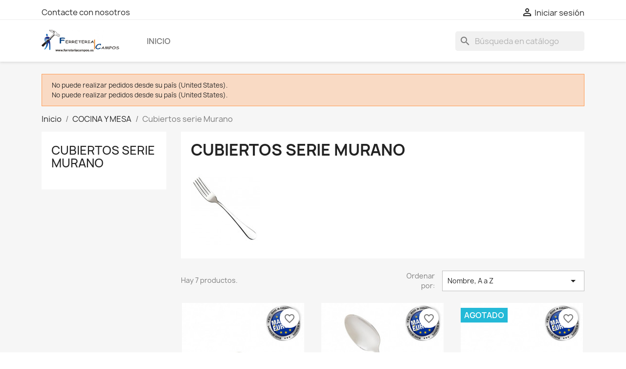

--- FILE ---
content_type: text/html; charset=utf-8
request_url: https://www.ferreteriacampos.es/index.php?id_category=921&controller=category
body_size: 35515
content:
<!doctype html>
<html lang="es-ES">

  <head>
    
      
  <meta charset="utf-8">


  <meta http-equiv="x-ua-compatible" content="ie=edge">



  <title>Cubiertos serie Murano</title>
  
    
  
  <meta name="description" content="">
  <meta name="keywords" content="">
        <link rel="canonical" href="https://www.ferreteriacampos.es/index.php?id_category=921&amp;controller=category">
    
      
  
  
    <script type="application/ld+json">
  {
    "@context": "https://schema.org",
    "@type": "Organization",
    "name" : "Ferretería Campos",
    "url" : "https://www.ferreteriacampos.es/index.php"
         ,"logo": {
        "@type": "ImageObject",
        "url":"https://www.ferreteriacampos.es/img/logo-1680028373.jpg"
      }
      }
</script>

<script type="application/ld+json">
  {
    "@context": "https://schema.org",
    "@type": "WebPage",
    "isPartOf": {
      "@type": "WebSite",
      "url":  "https://www.ferreteriacampos.es/index.php",
      "name": "Ferretería Campos"
    },
    "name": "Cubiertos serie Murano",
    "url":  "https://www.ferreteriacampos.es/index.php?id_category=921&amp;controller=category"
  }
</script>


  <script type="application/ld+json">
    {
      "@context": "https://schema.org",
      "@type": "BreadcrumbList",
      "itemListElement": [
                  {
            "@type": "ListItem",
            "position": 1,
            "name": "Inicio",
            "item": "https://www.ferreteriacampos.es/index.php"
          },                  {
            "@type": "ListItem",
            "position": 2,
            "name": "COCINA Y MESA",
            "item": "https://www.ferreteriacampos.es/index.php?id_category=185&amp;controller=category"
          },                  {
            "@type": "ListItem",
            "position": 3,
            "name": "Cubiertos serie Murano",
            "item": "https://www.ferreteriacampos.es/index.php?id_category=921&amp;controller=category"
          }              ]
    }
  </script>
  
  
  
  <script type="application/ld+json">
  {
    "@context": "https://schema.org",
    "@type": "ItemList",
    "itemListElement": [
          {
        "@type": "ListItem",
        "position": 1,
        "name": "Cuchara Café y Postre Murano 140 mm.Caja 12 unidades",
        "url": "https://www.ferreteriacampos.es/index.php?id_product=10027&amp;rewrite=cuchara-cafe-y-postre-murano-140-mmcaja-12-unidades&amp;controller=product"
      },          {
        "@type": "ListItem",
        "position": 2,
        "name": "Cuchara Mesa Murano 199 mm.Caja 12 unidades",
        "url": "https://www.ferreteriacampos.es/index.php?id_product=10023&amp;rewrite=cuchara-mesa-murano-199-mmcaja-12-unidades&amp;controller=product"
      },          {
        "@type": "ListItem",
        "position": 3,
        "name": "Cuchara Moka Murano 105 mm.Caja 12 unidades",
        "url": "https://www.ferreteriacampos.es/index.php?id_product=10026&amp;rewrite=cuchara-moka-murano-105-mmcaja-12-unidades&amp;controller=product"
      },          {
        "@type": "ListItem",
        "position": 4,
        "name": "Cuchara Postre Larga Murano Caja 210 mm. 12 Unidades",
        "url": "https://www.ferreteriacampos.es/index.php?id_product=14201&amp;rewrite=cuchara-postre-larga-murano-caja-210-mm-12-unidades&amp;controller=product"
      },          {
        "@type": "ListItem",
        "position": 5,
        "name": "Cuchillo Mesa Murano 211 mm.Caja 12 unidades",
        "url": "https://www.ferreteriacampos.es/index.php?id_product=10025&amp;rewrite=cuchillo-mesa-murano-211-mmcaja-12-unidades&amp;controller=product"
      },          {
        "@type": "ListItem",
        "position": 6,
        "name": "Tenedor Mesa Murano 201 mm.Caja 12 unidades",
        "url": "https://www.ferreteriacampos.es/index.php?id_product=10024&amp;rewrite=tenedor-mesa-murano-201-mmcaja-12-unidades&amp;controller=product"
      },          {
        "@type": "ListItem",
        "position": 7,
        "name": "Tenedor Postre Murano 145 mm.Caja 12 unidades",
        "url": "https://www.ferreteriacampos.es/index.php?id_product=10028&amp;rewrite=tenedor-postre-murano-145-mmcaja-12-unidades&amp;controller=product"
      }        ]
  }
</script>

  
  
    
  

  
    <meta property="og:title" content="Cubiertos serie Murano" />
    <meta property="og:description" content="" />
    <meta property="og:url" content="https://www.ferreteriacampos.es/index.php?id_category=921&amp;controller=category" />
    <meta property="og:site_name" content="Ferretería Campos" />
    <meta property="og:type" content="website" />    



  <meta name="viewport" content="width=device-width, initial-scale=1">



  <link rel="icon" type="image/vnd.microsoft.icon" href="https://www.ferreteriacampos.es/img/favicon.ico?1680028386">
  <link rel="shortcut icon" type="image/x-icon" href="https://www.ferreteriacampos.es/img/favicon.ico?1680028386">



    <link rel="stylesheet" href="https://www.ferreteriacampos.es/themes/classic/assets/css/theme.css" type="text/css" media="all">
  <link rel="stylesheet" href="https://www.ferreteriacampos.es/modules/blockreassurance/views/dist/front.css" type="text/css" media="all">
  <link rel="stylesheet" href="https://www.ferreteriacampos.es/modules/ps_socialfollow/views/css/ps_socialfollow.css" type="text/css" media="all">
  <link rel="stylesheet" href="https://www.ferreteriacampos.es/modules/ps_searchbar/ps_searchbar.css" type="text/css" media="all">
  <link rel="stylesheet" href="https://www.ferreteriacampos.es/modules/paypal/views/css/paypal_fo.css" type="text/css" media="all">
  <link rel="stylesheet" href="https://www.ferreteriacampos.es/modules/ps_facetedsearch/views/dist/front.css" type="text/css" media="all">
  <link rel="stylesheet" href="https://www.ferreteriacampos.es/modules/productcomments/views/css/productcomments.css" type="text/css" media="all">
  <link rel="stylesheet" href="https://www.ferreteriacampos.es/js/jquery/ui/themes/base/minified/jquery-ui.min.css" type="text/css" media="all">
  <link rel="stylesheet" href="https://www.ferreteriacampos.es/js/jquery/ui/themes/base/minified/jquery.ui.theme.min.css" type="text/css" media="all">
  <link rel="stylesheet" href="https://www.ferreteriacampos.es/modules/blockwishlist/public/wishlist.css" type="text/css" media="all">
  <link rel="stylesheet" href="https://www.ferreteriacampos.es/modules/ps_imageslider/css/homeslider.css" type="text/css" media="all">




  

  <script type="text/javascript">
        var blockwishlistController = "https:\/\/www.ferreteriacampos.es\/index.php?fc=module&module=blockwishlist&controller=action";
        var prestashop = {"cart":{"products":[],"totals":{"total":{"type":"total","label":"Total","amount":0,"value":"0,00\u00a0\u20ac"},"total_including_tax":{"type":"total","label":"Total (impuestos incl.)","amount":0,"value":"0,00\u00a0\u20ac"},"total_excluding_tax":{"type":"total","label":"Total (impuestos excl.)","amount":0,"value":"0,00\u00a0\u20ac"}},"subtotals":{"products":{"type":"products","label":"Subtotal","amount":0,"value":"0,00\u00a0\u20ac"},"discounts":null,"shipping":{"type":"shipping","label":"Transporte","amount":0,"value":""},"tax":{"type":"tax","label":"Impuestos incluidos","amount":0,"value":"0,00\u00a0\u20ac"}},"products_count":0,"summary_string":"0 art\u00edculos","vouchers":{"allowed":0,"added":[]},"discounts":[],"minimalPurchase":14.99,"minimalPurchaseRequired":"Se necesita una compra m\u00ednima total de 14,99\u00a0\u20ac (impuestos exc.) para validar su pedido. En este momento el valor total de su carrito es de 0,00\u00a0\u20ac (impuestos exc.)."},"currency":{"id":1,"name":"Euro","iso_code":"EUR","iso_code_num":"978","sign":"\u20ac"},"customer":{"lastname":null,"firstname":null,"email":null,"birthday":null,"newsletter":null,"newsletter_date_add":null,"optin":null,"website":null,"company":null,"siret":null,"ape":null,"is_logged":false,"gender":{"type":null,"name":null},"addresses":[]},"language":{"name":"Espa\u00f1ol (Spanish)","iso_code":"es","locale":"es-ES","language_code":"es","is_rtl":0,"date_format_lite":"d\/m\/Y","date_format_full":"d\/m\/Y H:i:s","id":1},"page":{"title":"","canonical":"https:\/\/www.ferreteriacampos.es\/index.php?id_category=921&controller=category","meta":{"title":"Cubiertos serie Murano","description":"","keywords":"","robots":"index"},"page_name":"category","body_classes":{"lang-es":true,"lang-rtl":false,"country-ES":true,"currency-EUR":true,"layout-left-column":true,"page-category":true,"tax-display-enabled":true,"page-customer-account":false,"category-id-921":true,"category-Cubiertos serie Murano":true,"category-id-parent-185":true,"category-depth-level-3":true},"admin_notifications":[],"password-policy":{"feedbacks":{"0":"Muy d\u00e9bil","1":"D\u00e9bil","2":"Promedio","3":"Fuerte","4":"Muy fuerte","Straight rows of keys are easy to guess":"Una serie seguida de teclas de la misma fila es f\u00e1cil de adivinar","Short keyboard patterns are easy to guess":"Los patrones de teclado cortos son f\u00e1ciles de adivinar","Use a longer keyboard pattern with more turns":"Usa un patr\u00f3n de teclado m\u00e1s largo y con m\u00e1s giros","Repeats like \"aaa\" are easy to guess":"Las repeticiones como \u00abaaa\u00bb son f\u00e1ciles de adivinar","Repeats like \"abcabcabc\" are only slightly harder to guess than \"abc\"":"Las repeticiones como \"abcabcabc\" son solo un poco m\u00e1s dif\u00edciles de adivinar que \"abc\"","Sequences like abc or 6543 are easy to guess":"Sequences like \"abc\" or \"6543\" are easy to guess","Recent years are easy to guess":"Los a\u00f1os recientes son f\u00e1ciles de adivinar","Dates are often easy to guess":"Las fechas suelen ser f\u00e1ciles de adivinar","This is a top-10 common password":"Esta es una de las 10 contrase\u00f1as m\u00e1s comunes","This is a top-100 common password":"Esta es una de las 100 contrase\u00f1as m\u00e1s comunes","This is a very common password":"Esta contrase\u00f1a es muy com\u00fan","This is similar to a commonly used password":"Esta contrase\u00f1a es similar a otras contrase\u00f1as muy usadas","A word by itself is easy to guess":"Una palabra que por s\u00ed misma es f\u00e1cil de adivinar","Names and surnames by themselves are easy to guess":"Los nombres y apellidos completos son f\u00e1ciles de adivinar","Common names and surnames are easy to guess":"Los nombres comunes y los apellidos son f\u00e1ciles de adivinar","Use a few words, avoid common phrases":"Usa varias palabras, evita frases comunes","No need for symbols, digits, or uppercase letters":"No se necesitan s\u00edmbolos, d\u00edgitos o letras may\u00fasculas","Avoid repeated words and characters":"Evita repetir palabras y caracteres","Avoid sequences":"Evita secuencias","Avoid recent years":"Evita a\u00f1os recientes","Avoid years that are associated with you":"Evita a\u00f1os que puedan asociarse contigo","Avoid dates and years that are associated with you":"Evita a\u00f1os y fechas que puedan asociarse contigo","Capitalization doesn't help very much":"Las may\u00fasculas no ayudan mucho","All-uppercase is almost as easy to guess as all-lowercase":"Todo en may\u00fasculas es casi tan f\u00e1cil de adivinar como en min\u00fasculas","Reversed words aren't much harder to guess":"Las palabras invertidas no son mucho m\u00e1s dif\u00edciles de adivinar","Predictable substitutions like '@' instead of 'a' don't help very much":"Predictable substitutions like \"@\" instead of \"a\" don't help very much","Add another word or two. Uncommon words are better.":"A\u00f1ade una o dos palabras m\u00e1s. Es mejor usar palabras poco habituales."}}},"shop":{"name":"Ferreter\u00eda Campos","logo":"https:\/\/www.ferreteriacampos.es\/img\/logo-1680028373.jpg","stores_icon":"https:\/\/www.ferreteriacampos.es\/img\/logo_stores.png","favicon":"https:\/\/www.ferreteriacampos.es\/img\/favicon.ico"},"core_js_public_path":"\/themes\/","urls":{"base_url":"https:\/\/www.ferreteriacampos.es\/","current_url":"https:\/\/www.ferreteriacampos.es\/index.php?id_category=921&controller=category","shop_domain_url":"https:\/\/www.ferreteriacampos.es","img_ps_url":"https:\/\/www.ferreteriacampos.es\/img\/","img_cat_url":"https:\/\/www.ferreteriacampos.es\/img\/c\/","img_lang_url":"https:\/\/www.ferreteriacampos.es\/img\/l\/","img_prod_url":"https:\/\/www.ferreteriacampos.es\/img\/p\/","img_manu_url":"https:\/\/www.ferreteriacampos.es\/img\/m\/","img_sup_url":"https:\/\/www.ferreteriacampos.es\/img\/su\/","img_ship_url":"https:\/\/www.ferreteriacampos.es\/img\/s\/","img_store_url":"https:\/\/www.ferreteriacampos.es\/img\/st\/","img_col_url":"https:\/\/www.ferreteriacampos.es\/img\/co\/","img_url":"https:\/\/www.ferreteriacampos.es\/themes\/classic\/assets\/img\/","css_url":"https:\/\/www.ferreteriacampos.es\/themes\/classic\/assets\/css\/","js_url":"https:\/\/www.ferreteriacampos.es\/themes\/classic\/assets\/js\/","pic_url":"https:\/\/www.ferreteriacampos.es\/upload\/","theme_assets":"https:\/\/www.ferreteriacampos.es\/themes\/classic\/assets\/","pages":{"address":"https:\/\/www.ferreteriacampos.es\/index.php?controller=address","addresses":"https:\/\/www.ferreteriacampos.es\/index.php?controller=addresses","authentication":"https:\/\/www.ferreteriacampos.es\/index.php?controller=authentication","manufacturer":"https:\/\/www.ferreteriacampos.es\/index.php?controller=manufacturer","cart":"https:\/\/www.ferreteriacampos.es\/index.php?controller=cart","category":"https:\/\/www.ferreteriacampos.es\/index.php?controller=category","cms":"https:\/\/www.ferreteriacampos.es\/index.php?controller=cms","contact":"https:\/\/www.ferreteriacampos.es\/index.php?controller=contact","discount":"https:\/\/www.ferreteriacampos.es\/index.php?controller=discount","guest_tracking":"https:\/\/www.ferreteriacampos.es\/index.php?controller=guest-tracking","history":"https:\/\/www.ferreteriacampos.es\/index.php?controller=history","identity":"https:\/\/www.ferreteriacampos.es\/index.php?controller=identity","index":"https:\/\/www.ferreteriacampos.es\/index.php","my_account":"https:\/\/www.ferreteriacampos.es\/index.php?controller=my-account","order_confirmation":"https:\/\/www.ferreteriacampos.es\/index.php?controller=order-confirmation","order_detail":"https:\/\/www.ferreteriacampos.es\/index.php?controller=order-detail","order_follow":"https:\/\/www.ferreteriacampos.es\/index.php?controller=order-follow","order":"https:\/\/www.ferreteriacampos.es\/index.php?controller=order","order_return":"https:\/\/www.ferreteriacampos.es\/index.php?controller=order-return","order_slip":"https:\/\/www.ferreteriacampos.es\/index.php?controller=order-slip","pagenotfound":"https:\/\/www.ferreteriacampos.es\/index.php?controller=pagenotfound","password":"https:\/\/www.ferreteriacampos.es\/index.php?controller=password","pdf_invoice":"https:\/\/www.ferreteriacampos.es\/index.php?controller=pdf-invoice","pdf_order_return":"https:\/\/www.ferreteriacampos.es\/index.php?controller=pdf-order-return","pdf_order_slip":"https:\/\/www.ferreteriacampos.es\/index.php?controller=pdf-order-slip","prices_drop":"https:\/\/www.ferreteriacampos.es\/index.php?controller=prices-drop","product":"https:\/\/www.ferreteriacampos.es\/index.php?controller=product","registration":"https:\/\/www.ferreteriacampos.es\/index.php?controller=registration","search":"https:\/\/www.ferreteriacampos.es\/index.php?controller=search","sitemap":"https:\/\/www.ferreteriacampos.es\/index.php?controller=sitemap","stores":"https:\/\/www.ferreteriacampos.es\/index.php?controller=stores","supplier":"https:\/\/www.ferreteriacampos.es\/index.php?controller=supplier","brands":"https:\/\/www.ferreteriacampos.es\/index.php?controller=manufacturer","register":"https:\/\/www.ferreteriacampos.es\/index.php?controller=registration","order_login":"https:\/\/www.ferreteriacampos.es\/index.php?controller=order&login=1"},"alternative_langs":[],"actions":{"logout":"https:\/\/www.ferreteriacampos.es\/index.php?mylogout="},"no_picture_image":{"bySize":{"small_default":{"url":"https:\/\/www.ferreteriacampos.es\/img\/p\/es-default-small_default.jpg","width":98,"height":98},"cart_default":{"url":"https:\/\/www.ferreteriacampos.es\/img\/p\/es-default-cart_default.jpg","width":125,"height":125},"home_default":{"url":"https:\/\/www.ferreteriacampos.es\/img\/p\/es-default-home_default.jpg","width":250,"height":250},"medium_default":{"url":"https:\/\/www.ferreteriacampos.es\/img\/p\/es-default-medium_default.jpg","width":452,"height":452},"large_default":{"url":"https:\/\/www.ferreteriacampos.es\/img\/p\/es-default-large_default.jpg","width":800,"height":800}},"small":{"url":"https:\/\/www.ferreteriacampos.es\/img\/p\/es-default-small_default.jpg","width":98,"height":98},"medium":{"url":"https:\/\/www.ferreteriacampos.es\/img\/p\/es-default-home_default.jpg","width":250,"height":250},"large":{"url":"https:\/\/www.ferreteriacampos.es\/img\/p\/es-default-large_default.jpg","width":800,"height":800},"legend":""}},"configuration":{"display_taxes_label":true,"display_prices_tax_incl":true,"is_catalog":true,"show_prices":true,"opt_in":{"partner":true},"quantity_discount":{"type":"price","label":"Precio unitario"},"voucher_enabled":0,"return_enabled":0},"field_required":[],"breadcrumb":{"links":[{"title":"Inicio","url":"https:\/\/www.ferreteriacampos.es\/index.php"},{"title":"COCINA Y MESA","url":"https:\/\/www.ferreteriacampos.es\/index.php?id_category=185&controller=category"},{"title":"Cubiertos serie Murano","url":"https:\/\/www.ferreteriacampos.es\/index.php?id_category=921&controller=category"}],"count":3},"link":{"protocol_link":"https:\/\/","protocol_content":"https:\/\/"},"time":1769824379,"static_token":"be70ede40e3e47be77f0ae84f2269853","token":"3bdf677a9232ff071349e2457f8cc0f4","debug":false};
        var productsAlreadyTagged = [];
        var psemailsubscription_subscription = "https:\/\/www.ferreteriacampos.es\/index.php?fc=module&module=ps_emailsubscription&controller=subscription";
        var psr_icon_color = "#F19D76";
        var removeFromWishlistUrl = "https:\/\/www.ferreteriacampos.es\/index.php?action=deleteProductFromWishlist&fc=module&module=blockwishlist&controller=action";
        var wishlistAddProductToCartUrl = "https:\/\/www.ferreteriacampos.es\/index.php?action=addProductToCart&fc=module&module=blockwishlist&controller=action";
        var wishlistUrl = "https:\/\/www.ferreteriacampos.es\/index.php?fc=module&module=blockwishlist&controller=view";
      </script>



  



    
  </head>

  <body id="category" class="lang-es country-es currency-eur layout-left-column page-category tax-display-enabled category-id-921 category-cubiertos-serie-murano category-id-parent-185 category-depth-level-3">

    
      
    

    <main>
      
              

      <header id="header">
        
          
  <div class="header-banner">
    
  </div>



  <nav class="header-nav">
    <div class="container">
      <div class="row">
        <div class="hidden-sm-down">
          <div class="col-md-5 col-xs-12">
            <div id="_desktop_contact_link">
  <div id="contact-link">
          <a href="https://www.ferreteriacampos.es/index.php?controller=contact">Contacte con nosotros</a>
      </div>
</div>

          </div>
          <div class="col-md-7 right-nav">
              <div id="_desktop_user_info">
  <div class="user-info">
          <a
        href="https://www.ferreteriacampos.es/index.php?controller=authentication?back=https%3A%2F%2Fwww.ferreteriacampos.es%2Findex.php%3Fid_category%3D921%26controller%3Dcategory"
        title="Acceda a su cuenta de cliente"
        rel="nofollow"
      >
        <i class="material-icons">&#xE7FF;</i>
        <span class="hidden-sm-down">Iniciar sesión</span>
      </a>
      </div>
</div>

          </div>
        </div>
        <div class="hidden-md-up text-sm-center mobile">
          <div class="float-xs-left" id="menu-icon">
            <i class="material-icons d-inline">&#xE5D2;</i>
          </div>
          <div class="float-xs-right" id="_mobile_cart"></div>
          <div class="float-xs-right" id="_mobile_user_info"></div>
          <div class="top-logo" id="_mobile_logo"></div>
          <div class="clearfix"></div>
        </div>
      </div>
    </div>
  </nav>



  <div class="header-top">
    <div class="container">
       <div class="row">
        <div class="col-md-2 hidden-sm-down" id="_desktop_logo">
                                    
  <a href="https://www.ferreteriacampos.es/index.php">
    <img
      class="logo img-fluid"
      src="https://www.ferreteriacampos.es/img/logo-1680028373.jpg"
      alt="Ferretería Campos"
      width="976"
      height="277">
  </a>

                              </div>
        <div class="header-top-right col-md-10 col-sm-12 position-static">
          

<div class="menu js-top-menu position-static hidden-sm-down" id="_desktop_top_menu">
    
          <ul class="top-menu" id="top-menu" data-depth="0">
                    <li class="category" id="category-2">
                          <a
                class="dropdown-item"
                href="https://www.ferreteriacampos.es/index.php" data-depth="0"
                              >
                                                                      <span class="float-xs-right hidden-md-up">
                    <span data-target="#top_sub_menu_10379" data-toggle="collapse" class="navbar-toggler collapse-icons">
                      <i class="material-icons add">&#xE313;</i>
                      <i class="material-icons remove">&#xE316;</i>
                    </span>
                  </span>
                                Inicio
              </a>
                            <div  class="popover sub-menu js-sub-menu collapse" id="top_sub_menu_10379">
                
          <ul class="top-menu"  data-depth="1">
                    <li class="category" id="category-75">
                          <a
                class="dropdown-item dropdown-submenu"
                href="https://www.ferreteriacampos.es/index.php?id_category=75&amp;controller=category" data-depth="1"
                              >
                                                                      <span class="float-xs-right hidden-md-up">
                    <span data-target="#top_sub_menu_76842" data-toggle="collapse" class="navbar-toggler collapse-icons">
                      <i class="material-icons add">&#xE313;</i>
                      <i class="material-icons remove">&#xE316;</i>
                    </span>
                  </span>
                                BAÑO Y FONTANERIA
              </a>
                            <div  class="collapse" id="top_sub_menu_76842">
                
          <ul class="top-menu"  data-depth="2">
                    <li class="category" id="category-356">
                          <a
                class="dropdown-item"
                href="https://www.ferreteriacampos.es/index.php?id_category=356&amp;controller=category" data-depth="2"
                              >
                                Accesorios baño
              </a>
                          </li>
                    <li class="category" id="category-907">
                          <a
                class="dropdown-item"
                href="https://www.ferreteriacampos.es/index.php?id_category=907&amp;controller=category" data-depth="2"
                              >
                                Accesorios para fregaderos
              </a>
                          </li>
                    <li class="category" id="category-791">
                          <a
                class="dropdown-item"
                href="https://www.ferreteriacampos.es/index.php?id_category=791&amp;controller=category" data-depth="2"
                              >
                                Alfombras de baño
              </a>
                          </li>
                    <li class="category" id="category-564">
                          <a
                class="dropdown-item"
                href="https://www.ferreteriacampos.es/index.php?id_category=564&amp;controller=category" data-depth="2"
                              >
                                Agarres ducha
              </a>
                          </li>
                    <li class="category" id="category-382">
                          <a
                class="dropdown-item"
                href="https://www.ferreteriacampos.es/index.php?id_category=382&amp;controller=category" data-depth="2"
                              >
                                Atomizadores
              </a>
                          </li>
                    <li class="category" id="category-366">
                          <a
                class="dropdown-item"
                href="https://www.ferreteriacampos.es/index.php?id_category=366&amp;controller=category" data-depth="2"
                              >
                                Barras cortina baño
              </a>
                          </li>
                    <li class="category" id="category-413">
                          <a
                class="dropdown-item"
                href="https://www.ferreteriacampos.es/index.php?id_category=413&amp;controller=category" data-depth="2"
                              >
                                                                      <span class="float-xs-right hidden-md-up">
                    <span data-target="#top_sub_menu_59077" data-toggle="collapse" class="navbar-toggler collapse-icons">
                      <i class="material-icons add">&#xE313;</i>
                      <i class="material-icons remove">&#xE316;</i>
                    </span>
                  </span>
                                Cisternas
              </a>
                            <div  class="collapse" id="top_sub_menu_59077">
                
          <ul class="top-menu"  data-depth="3">
                    <li class="category" id="category-901">
                          <a
                class="dropdown-item"
                href="https://www.ferreteriacampos.es/index.php?id_category=901&amp;controller=category" data-depth="3"
                              >
                                Descargadores de cisterna
              </a>
                          </li>
                    <li class="category" id="category-902">
                          <a
                class="dropdown-item"
                href="https://www.ferreteriacampos.es/index.php?id_category=902&amp;controller=category" data-depth="3"
                              >
                                Boyas y flotadores cisternas
              </a>
                          </li>
                    <li class="category" id="category-903">
                          <a
                class="dropdown-item"
                href="https://www.ferreteriacampos.es/index.php?id_category=903&amp;controller=category" data-depth="3"
                              >
                                Despiece de cisterna
              </a>
                          </li>
                    <li class="category" id="category-904">
                          <a
                class="dropdown-item"
                href="https://www.ferreteriacampos.es/index.php?id_category=904&amp;controller=category" data-depth="3"
                              >
                                Gomas y juntas para cisternas
              </a>
                          </li>
                    <li class="category" id="category-905">
                          <a
                class="dropdown-item"
                href="https://www.ferreteriacampos.es/index.php?id_category=905&amp;controller=category" data-depth="3"
                              >
                                Tanques de cisterna
              </a>
                          </li>
              </ul>
    
              </div>
                          </li>
                    <li class="category" id="category-355">
                          <a
                class="dropdown-item"
                href="https://www.ferreteriacampos.es/index.php?id_category=355&amp;controller=category" data-depth="2"
                              >
                                Cortinas de baño
              </a>
                          </li>
                    <li class="category" id="category-565">
                          <a
                class="dropdown-item"
                href="https://www.ferreteriacampos.es/index.php?id_category=565&amp;controller=category" data-depth="2"
                              >
                                Filtros agua
              </a>
                          </li>
                    <li class="category" id="category-412">
                          <a
                class="dropdown-item"
                href="https://www.ferreteriacampos.es/index.php?id_category=412&amp;controller=category" data-depth="2"
                              >
                                Embellecedores / Plafones / Soportes
              </a>
                          </li>
                    <li class="category" id="category-377">
                          <a
                class="dropdown-item"
                href="https://www.ferreteriacampos.es/index.php?id_category=377&amp;controller=category" data-depth="2"
                              >
                                Evacuación
              </a>
                          </li>
                    <li class="category" id="category-431">
                          <a
                class="dropdown-item"
                href="https://www.ferreteriacampos.es/index.php?id_category=431&amp;controller=category" data-depth="2"
                              >
                                Flexos y manerales ducha
              </a>
                          </li>
                    <li class="category" id="category-1162">
                          <a
                class="dropdown-item"
                href="https://www.ferreteriacampos.es/index.php?id_category=1162&amp;controller=category" data-depth="2"
                              >
                                                                      <span class="float-xs-right hidden-md-up">
                    <span data-target="#top_sub_menu_22024" data-toggle="collapse" class="navbar-toggler collapse-icons">
                      <i class="material-icons add">&#xE313;</i>
                      <i class="material-icons remove">&#xE316;</i>
                    </span>
                  </span>
                                Grifos
              </a>
                            <div  class="collapse" id="top_sub_menu_22024">
                
          <ul class="top-menu"  data-depth="3">
                    <li class="category" id="category-246">
                          <a
                class="dropdown-item"
                href="https://www.ferreteriacampos.es/index.php?id_category=246&amp;controller=category" data-depth="3"
                              >
                                Grifería ducha y bañera
              </a>
                          </li>
                    <li class="category" id="category-906">
                          <a
                class="dropdown-item"
                href="https://www.ferreteriacampos.es/index.php?id_category=906&amp;controller=category" data-depth="3"
                              >
                                Grifería especial
              </a>
                          </li>
                    <li class="category" id="category-245">
                          <a
                class="dropdown-item"
                href="https://www.ferreteriacampos.es/index.php?id_category=245&amp;controller=category" data-depth="3"
                              >
                                Grifería lavabo y bidé
              </a>
                          </li>
                    <li class="category" id="category-908">
                          <a
                class="dropdown-item"
                href="https://www.ferreteriacampos.es/index.php?id_category=908&amp;controller=category" data-depth="3"
                              >
                                Grifos para fuentes
              </a>
                          </li>
                    <li class="category" id="category-247">
                          <a
                class="dropdown-item"
                href="https://www.ferreteriacampos.es/index.php?id_category=247&amp;controller=category" data-depth="3"
                              >
                                Grifería temporizada
              </a>
                          </li>
                    <li class="category" id="category-250">
                          <a
                class="dropdown-item"
                href="https://www.ferreteriacampos.es/index.php?id_category=250&amp;controller=category" data-depth="3"
                              >
                                Grifos de Fregadero
              </a>
                          </li>
                    <li class="category" id="category-909">
                          <a
                class="dropdown-item"
                href="https://www.ferreteriacampos.es/index.php?id_category=909&amp;controller=category" data-depth="3"
                              >
                                Grifos de latón
              </a>
                          </li>
                    <li class="category" id="category-547">
                          <a
                class="dropdown-item"
                href="https://www.ferreteriacampos.es/index.php?id_category=547&amp;controller=category" data-depth="3"
                              >
                                Grifos esfera y llaves de paso
              </a>
                          </li>
                    <li class="category" id="category-251">
                          <a
                class="dropdown-item"
                href="https://www.ferreteriacampos.es/index.php?id_category=251&amp;controller=category" data-depth="3"
                              >
                                Grifos jardín rústicos
              </a>
                          </li>
                    <li class="category" id="category-379">
                          <a
                class="dropdown-item"
                href="https://www.ferreteriacampos.es/index.php?id_category=379&amp;controller=category" data-depth="3"
                              >
                                Grifos y gomas lavadora
              </a>
                          </li>
              </ul>
    
              </div>
                          </li>
                    <li class="category" id="category-742">
                          <a
                class="dropdown-item"
                href="https://www.ferreteriacampos.es/index.php?id_category=742&amp;controller=category" data-depth="2"
                              >
                                Herramientas fontanería
              </a>
                          </li>
                    <li class="category" id="category-253">
                          <a
                class="dropdown-item"
                href="https://www.ferreteriacampos.es/index.php?id_category=253&amp;controller=category" data-depth="2"
                              >
                                Latiguillos
              </a>
                          </li>
                    <li class="category" id="category-629">
                          <a
                class="dropdown-item"
                href="https://www.ferreteriacampos.es/index.php?id_category=629&amp;controller=category" data-depth="2"
                              >
                                Materiales varios fontaneria
              </a>
                          </li>
                    <li class="category" id="category-411">
                          <a
                class="dropdown-item"
                href="https://www.ferreteriacampos.es/index.php?id_category=411&amp;controller=category" data-depth="2"
                              >
                                Monturas grifo
              </a>
                          </li>
                    <li class="category" id="category-380">
                          <a
                class="dropdown-item"
                href="https://www.ferreteriacampos.es/index.php?id_category=380&amp;controller=category" data-depth="2"
                              >
                                Racores y juntas
              </a>
                          </li>
                    <li class="category" id="category-254">
                          <a
                class="dropdown-item"
                href="https://www.ferreteriacampos.es/index.php?id_category=254&amp;controller=category" data-depth="2"
                              >
                                Sifones y válvulas
              </a>
                          </li>
                    <li class="category" id="category-252">
                          <a
                class="dropdown-item"
                href="https://www.ferreteriacampos.es/index.php?id_category=252&amp;controller=category" data-depth="2"
                              >
                                Sopletes y estaño
              </a>
                          </li>
                    <li class="category" id="category-255">
                          <a
                class="dropdown-item"
                href="https://www.ferreteriacampos.es/index.php?id_category=255&amp;controller=category" data-depth="2"
                              >
                                Sumideros, calderetas y botes sifónicos
              </a>
                          </li>
                    <li class="category" id="category-790">
                          <a
                class="dropdown-item"
                href="https://www.ferreteriacampos.es/index.php?id_category=790&amp;controller=category" data-depth="2"
                              >
                                Tapas WC
              </a>
                          </li>
                    <li class="category" id="category-378">
                          <a
                class="dropdown-item"
                href="https://www.ferreteriacampos.es/index.php?id_category=378&amp;controller=category" data-depth="2"
                              >
                                Tapones de goma y cadenas
              </a>
                          </li>
                    <li class="category" id="category-550">
                          <a
                class="dropdown-item"
                href="https://www.ferreteriacampos.es/index.php?id_category=550&amp;controller=category" data-depth="2"
                              >
                                Tubos salida de humos
              </a>
                          </li>
              </ul>
    
              </div>
                          </li>
                    <li class="category" id="category-99">
                          <a
                class="dropdown-item dropdown-submenu"
                href="https://www.ferreteriacampos.es/index.php?id_category=99&amp;controller=category" data-depth="1"
                              >
                                                                      <span class="float-xs-right hidden-md-up">
                    <span data-target="#top_sub_menu_46662" data-toggle="collapse" class="navbar-toggler collapse-icons">
                      <i class="material-icons add">&#xE313;</i>
                      <i class="material-icons remove">&#xE316;</i>
                    </span>
                  </span>
                                CERRAJERIA
              </a>
                            <div  class="collapse" id="top_sub_menu_46662">
                
          <ul class="top-menu"  data-depth="2">
                    <li class="category" id="category-207">
                          <a
                class="dropdown-item"
                href="https://www.ferreteriacampos.es/index.php?id_category=207&amp;controller=category" data-depth="2"
                              >
                                                                      <span class="float-xs-right hidden-md-up">
                    <span data-target="#top_sub_menu_87771" data-toggle="collapse" class="navbar-toggler collapse-icons">
                      <i class="material-icons add">&#xE313;</i>
                      <i class="material-icons remove">&#xE316;</i>
                    </span>
                  </span>
                                Cerraduras Seguridad y antipánico
              </a>
                            <div  class="collapse" id="top_sub_menu_87771">
                
          <ul class="top-menu"  data-depth="3">
                    <li class="category" id="category-385">
                          <a
                class="dropdown-item"
                href="https://www.ferreteriacampos.es/index.php?id_category=385&amp;controller=category" data-depth="3"
                              >
                                Cerraduras Azbe
              </a>
                          </li>
                    <li class="category" id="category-390">
                          <a
                class="dropdown-item"
                href="https://www.ferreteriacampos.es/index.php?id_category=390&amp;controller=category" data-depth="3"
                              >
                                Cerraduras Tesa
              </a>
                          </li>
                    <li class="category" id="category-396">
                          <a
                class="dropdown-item"
                href="https://www.ferreteriacampos.es/index.php?id_category=396&amp;controller=category" data-depth="3"
                              >
                                Cerraduras Ucem
              </a>
                          </li>
                    <li class="category" id="category-403">
                          <a
                class="dropdown-item"
                href="https://www.ferreteriacampos.es/index.php?id_category=403&amp;controller=category" data-depth="3"
                              >
                                Cerraduras Fac
              </a>
                          </li>
                    <li class="category" id="category-435">
                          <a
                class="dropdown-item"
                href="https://www.ferreteriacampos.es/index.php?id_category=435&amp;controller=category" data-depth="3"
                              >
                                Cerraduras Jis
              </a>
                          </li>
              </ul>
    
              </div>
                          </li>
                    <li class="category" id="category-210">
                          <a
                class="dropdown-item"
                href="https://www.ferreteriacampos.es/index.php?id_category=210&amp;controller=category" data-depth="2"
                              >
                                                                      <span class="float-xs-right hidden-md-up">
                    <span data-target="#top_sub_menu_57626" data-toggle="collapse" class="navbar-toggler collapse-icons">
                      <i class="material-icons add">&#xE313;</i>
                      <i class="material-icons remove">&#xE316;</i>
                    </span>
                  </span>
                                Cerraduras puerta cristal y portero electrónico
              </a>
                            <div  class="collapse" id="top_sub_menu_57626">
                
          <ul class="top-menu"  data-depth="3">
                    <li class="category" id="category-400">
                          <a
                class="dropdown-item"
                href="https://www.ferreteriacampos.es/index.php?id_category=400&amp;controller=category" data-depth="3"
                              >
                                Cerraduras Jis
              </a>
                          </li>
                    <li class="category" id="category-436">
                          <a
                class="dropdown-item"
                href="https://www.ferreteriacampos.es/index.php?id_category=436&amp;controller=category" data-depth="3"
                              >
                                Cerraduras CBM
              </a>
                          </li>
                    <li class="category" id="category-438">
                          <a
                class="dropdown-item"
                href="https://www.ferreteriacampos.es/index.php?id_category=438&amp;controller=category" data-depth="3"
                              >
                                Cerraduras Iseo
              </a>
                          </li>
                    <li class="category" id="category-447">
                          <a
                class="dropdown-item"
                href="https://www.ferreteriacampos.es/index.php?id_category=447&amp;controller=category" data-depth="3"
                              >
                                Cerraduras Wolfpack
              </a>
                          </li>
              </ul>
    
              </div>
                          </li>
                    <li class="category" id="category-211">
                          <a
                class="dropdown-item"
                href="https://www.ferreteriacampos.es/index.php?id_category=211&amp;controller=category" data-depth="2"
                              >
                                Cerraduras de buzón y mueble
              </a>
                          </li>
                    <li class="category" id="category-212">
                          <a
                class="dropdown-item"
                href="https://www.ferreteriacampos.es/index.php?id_category=212&amp;controller=category" data-depth="2"
                              >
                                Manillas, manillones y pomos de paso
              </a>
                          </li>
                    <li class="category" id="category-215">
                          <a
                class="dropdown-item"
                href="https://www.ferreteriacampos.es/index.php?id_category=215&amp;controller=category" data-depth="2"
                              >
                                Números y Letras
              </a>
                          </li>
                    <li class="category" id="category-217">
                          <a
                class="dropdown-item"
                href="https://www.ferreteriacampos.es/index.php?id_category=217&amp;controller=category" data-depth="2"
                              >
                                Cajas fuertes de empotrar
              </a>
                          </li>
                    <li class="category" id="category-218">
                          <a
                class="dropdown-item"
                href="https://www.ferreteriacampos.es/index.php?id_category=218&amp;controller=category" data-depth="2"
                              >
                                Cajas fuertes de sobreponer
              </a>
                          </li>
                    <li class="category" id="category-219">
                          <a
                class="dropdown-item"
                href="https://www.ferreteriacampos.es/index.php?id_category=219&amp;controller=category" data-depth="2"
                              >
                                Cajas de caudales y archivo de llaves
              </a>
                          </li>
                    <li class="category" id="category-220">
                          <a
                class="dropdown-item"
                href="https://www.ferreteriacampos.es/index.php?id_category=220&amp;controller=category" data-depth="2"
                              >
                                Candados Arco normal
              </a>
                          </li>
                    <li class="category" id="category-221">
                          <a
                class="dropdown-item"
                href="https://www.ferreteriacampos.es/index.php?id_category=221&amp;controller=category" data-depth="2"
                              >
                                Candados Persiana / Empotrar / Tijera
              </a>
                          </li>
                    <li class="category" id="category-222">
                          <a
                class="dropdown-item"
                href="https://www.ferreteriacampos.es/index.php?id_category=222&amp;controller=category" data-depth="2"
                              >
                                Candados antirrobo vehículos
              </a>
                          </li>
                    <li class="category" id="category-223">
                          <a
                class="dropdown-item"
                href="https://www.ferreteriacampos.es/index.php?id_category=223&amp;controller=category" data-depth="2"
                              >
                                Portacandados
              </a>
                          </li>
                    <li class="category" id="category-383">
                          <a
                class="dropdown-item"
                href="https://www.ferreteriacampos.es/index.php?id_category=383&amp;controller=category" data-depth="2"
                              >
                                Cerraduras de embutir Azbe
              </a>
                          </li>
                    <li class="category" id="category-384">
                          <a
                class="dropdown-item"
                href="https://www.ferreteriacampos.es/index.php?id_category=384&amp;controller=category" data-depth="2"
                              >
                                Cerraduras de sobreponer Azbe
              </a>
                          </li>
                    <li class="category" id="category-386">
                          <a
                class="dropdown-item"
                href="https://www.ferreteriacampos.es/index.php?id_category=386&amp;controller=category" data-depth="2"
                              >
                                Cerrojos Azbe
              </a>
                          </li>
                    <li class="category" id="category-387">
                          <a
                class="dropdown-item"
                href="https://www.ferreteriacampos.es/index.php?id_category=387&amp;controller=category" data-depth="2"
                              >
                                Cilindros Azbe
              </a>
                          </li>
                    <li class="category" id="category-388">
                          <a
                class="dropdown-item"
                href="https://www.ferreteriacampos.es/index.php?id_category=388&amp;controller=category" data-depth="2"
                              >
                                Cerraduras de embutir Tesa
              </a>
                          </li>
                    <li class="category" id="category-389">
                          <a
                class="dropdown-item"
                href="https://www.ferreteriacampos.es/index.php?id_category=389&amp;controller=category" data-depth="2"
                              >
                                Cerraduras de sobreponer Tesa
              </a>
                          </li>
                    <li class="category" id="category-391">
                          <a
                class="dropdown-item"
                href="https://www.ferreteriacampos.es/index.php?id_category=391&amp;controller=category" data-depth="2"
                              >
                                Cerrojos Tesa
              </a>
                          </li>
                    <li class="category" id="category-392">
                          <a
                class="dropdown-item"
                href="https://www.ferreteriacampos.es/index.php?id_category=392&amp;controller=category" data-depth="2"
                              >
                                Cilindros Tesa
              </a>
                          </li>
                    <li class="category" id="category-420">
                          <a
                class="dropdown-item"
                href="https://www.ferreteriacampos.es/index.php?id_category=420&amp;controller=category" data-depth="2"
                              >
                                Cerrojos Wolfpack
              </a>
                          </li>
                    <li class="category" id="category-394">
                          <a
                class="dropdown-item"
                href="https://www.ferreteriacampos.es/index.php?id_category=394&amp;controller=category" data-depth="2"
                              >
                                Cerraduras de embutir Ucem
              </a>
                          </li>
                    <li class="category" id="category-395">
                          <a
                class="dropdown-item"
                href="https://www.ferreteriacampos.es/index.php?id_category=395&amp;controller=category" data-depth="2"
                              >
                                Cerraduras de sobreponer Ucem
              </a>
                          </li>
                    <li class="category" id="category-445">
                          <a
                class="dropdown-item"
                href="https://www.ferreteriacampos.es/index.php?id_category=445&amp;controller=category" data-depth="2"
                              >
                                Cilindros Wolfpack
              </a>
                          </li>
                    <li class="category" id="category-398">
                          <a
                class="dropdown-item"
                href="https://www.ferreteriacampos.es/index.php?id_category=398&amp;controller=category" data-depth="2"
                              >
                                Cilindros Ucem
              </a>
                          </li>
                    <li class="category" id="category-399">
                          <a
                class="dropdown-item"
                href="https://www.ferreteriacampos.es/index.php?id_category=399&amp;controller=category" data-depth="2"
                              >
                                Cerraduras de sobreponer Jis
              </a>
                          </li>
                    <li class="category" id="category-401">
                          <a
                class="dropdown-item"
                href="https://www.ferreteriacampos.es/index.php?id_category=401&amp;controller=category" data-depth="2"
                              >
                                Cerraduras de sobreponer Fac
              </a>
                          </li>
                    <li class="category" id="category-404">
                          <a
                class="dropdown-item"
                href="https://www.ferreteriacampos.es/index.php?id_category=404&amp;controller=category" data-depth="2"
                              >
                                Cerrojos Fac
              </a>
                          </li>
                    <li class="category" id="category-405">
                          <a
                class="dropdown-item"
                href="https://www.ferreteriacampos.es/index.php?id_category=405&amp;controller=category" data-depth="2"
                              >
                                Cilindros Fac
              </a>
                          </li>
                    <li class="category" id="category-406">
                          <a
                class="dropdown-item"
                href="https://www.ferreteriacampos.es/index.php?id_category=406&amp;controller=category" data-depth="2"
                              >
                                Cerraduras de embutir CVL
              </a>
                          </li>
                    <li class="category" id="category-407">
                          <a
                class="dropdown-item"
                href="https://www.ferreteriacampos.es/index.php?id_category=407&amp;controller=category" data-depth="2"
                              >
                                Cerraduras de sobreponer CVL
              </a>
                          </li>
                    <li class="category" id="category-408">
                          <a
                class="dropdown-item"
                href="https://www.ferreteriacampos.es/index.php?id_category=408&amp;controller=category" data-depth="2"
                              >
                                Cilindros CVL
              </a>
                          </li>
                    <li class="category" id="category-409">
                          <a
                class="dropdown-item"
                href="https://www.ferreteriacampos.es/index.php?id_category=409&amp;controller=category" data-depth="2"
                              >
                                Cerrojos CVL
              </a>
                          </li>
                    <li class="category" id="category-415">
                          <a
                class="dropdown-item"
                href="https://www.ferreteriacampos.es/index.php?id_category=415&amp;controller=category" data-depth="2"
                              >
                                Cerraduras de embutir Lince
              </a>
                          </li>
                    <li class="category" id="category-416">
                          <a
                class="dropdown-item"
                href="https://www.ferreteriacampos.es/index.php?id_category=416&amp;controller=category" data-depth="2"
                              >
                                Cerraduras de sobreponer Lince
              </a>
                          </li>
                    <li class="category" id="category-417">
                          <a
                class="dropdown-item"
                href="https://www.ferreteriacampos.es/index.php?id_category=417&amp;controller=category" data-depth="2"
                              >
                                Cerrojos Lince
              </a>
                          </li>
                    <li class="category" id="category-418">
                          <a
                class="dropdown-item"
                href="https://www.ferreteriacampos.es/index.php?id_category=418&amp;controller=category" data-depth="2"
                              >
                                Cilindros Lince
              </a>
                          </li>
                    <li class="category" id="category-421">
                          <a
                class="dropdown-item"
                href="https://www.ferreteriacampos.es/index.php?id_category=421&amp;controller=category" data-depth="2"
                              >
                                Pomos Tesa
              </a>
                          </li>
                    <li class="category" id="category-422">
                          <a
                class="dropdown-item"
                href="https://www.ferreteriacampos.es/index.php?id_category=422&amp;controller=category" data-depth="2"
                              >
                                Pomos Ucem
              </a>
                          </li>
                    <li class="category" id="category-423">
                          <a
                class="dropdown-item"
                href="https://www.ferreteriacampos.es/index.php?id_category=423&amp;controller=category" data-depth="2"
                              >
                                Pomos Wolfpack
              </a>
                          </li>
                    <li class="category" id="category-1034">
                          <a
                class="dropdown-item"
                href="https://www.ferreteriacampos.es/index.php?id_category=1034&amp;controller=category" data-depth="2"
                              >
                                Buzones y Comunidades
              </a>
                          </li>
                    <li class="category" id="category-428">
                          <a
                class="dropdown-item"
                href="https://www.ferreteriacampos.es/index.php?id_category=428&amp;controller=category" data-depth="2"
                              >
                                Muelles cierrapuertas Ucem
              </a>
                          </li>
                    <li class="category" id="category-429">
                          <a
                class="dropdown-item"
                href="https://www.ferreteriacampos.es/index.php?id_category=429&amp;controller=category" data-depth="2"
                              >
                                Muelles cierrapuertas Telesco
              </a>
                          </li>
                    <li class="category" id="category-430">
                          <a
                class="dropdown-item"
                href="https://www.ferreteriacampos.es/index.php?id_category=430&amp;controller=category" data-depth="2"
                              >
                                Muelles cierrapuertas Wolfpack
              </a>
                          </li>
                    <li class="category" id="category-434">
                          <a
                class="dropdown-item"
                href="https://www.ferreteriacampos.es/index.php?id_category=434&amp;controller=category" data-depth="2"
                              >
                                Muelles cierrapuertas Tesa
              </a>
                          </li>
                    <li class="category" id="category-437">
                          <a
                class="dropdown-item"
                href="https://www.ferreteriacampos.es/index.php?id_category=437&amp;controller=category" data-depth="2"
                              >
                                Cerraduras de embutir Iseo
              </a>
                          </li>
                    <li class="category" id="category-439">
                          <a
                class="dropdown-item"
                href="https://www.ferreteriacampos.es/index.php?id_category=439&amp;controller=category" data-depth="2"
                              >
                                Cilindros Iseo
              </a>
                          </li>
                    <li class="category" id="category-440">
                          <a
                class="dropdown-item"
                href="https://www.ferreteriacampos.es/index.php?id_category=440&amp;controller=category" data-depth="2"
                              >
                                LLaveros, portaetiquetas, aldabillas, garras de marco
              </a>
                          </li>
                    <li class="category" id="category-1002">
                          <a
                class="dropdown-item"
                href="https://www.ferreteriacampos.es/index.php?id_category=1002&amp;controller=category" data-depth="2"
                              >
                                Candados Arco largo
              </a>
                          </li>
                    <li class="category" id="category-1003">
                          <a
                class="dropdown-item"
                href="https://www.ferreteriacampos.es/index.php?id_category=1003&amp;controller=category" data-depth="2"
                              >
                                Candados de combinación
              </a>
                          </li>
                    <li class="category" id="category-1006">
                          <a
                class="dropdown-item"
                href="https://www.ferreteriacampos.es/index.php?id_category=1006&amp;controller=category" data-depth="2"
                              >
                                Bisagras de cazoleta
              </a>
                          </li>
                    <li class="category" id="category-1007">
                          <a
                class="dropdown-item"
                href="https://www.ferreteriacampos.es/index.php?id_category=1007&amp;controller=category" data-depth="2"
                              >
                                Bisagras zincadas
              </a>
                          </li>
                    <li class="category" id="category-1008">
                          <a
                class="dropdown-item"
                href="https://www.ferreteriacampos.es/index.php?id_category=1008&amp;controller=category" data-depth="2"
                              >
                                Bisagras latonadas
              </a>
                          </li>
                    <li class="category" id="category-1010">
                          <a
                class="dropdown-item"
                href="https://www.ferreteriacampos.es/index.php?id_category=1010&amp;controller=category" data-depth="2"
                              >
                                Bisagra de piano
              </a>
                          </li>
                    <li class="category" id="category-1011">
                          <a
                class="dropdown-item"
                href="https://www.ferreteriacampos.es/index.php?id_category=1011&amp;controller=category" data-depth="2"
                              >
                                Bisagras de seguridad
              </a>
                          </li>
                    <li class="category" id="category-1012">
                          <a
                class="dropdown-item"
                href="https://www.ferreteriacampos.es/index.php?id_category=1012&amp;controller=category" data-depth="2"
                              >
                                Bisagras tipo T
              </a>
                          </li>
                    <li class="category" id="category-1013">
                          <a
                class="dropdown-item"
                href="https://www.ferreteriacampos.es/index.php?id_category=1013&amp;controller=category" data-depth="2"
                              >
                                Bisagras Ucem
              </a>
                          </li>
                    <li class="category" id="category-1015">
                          <a
                class="dropdown-item"
                href="https://www.ferreteriacampos.es/index.php?id_category=1015&amp;controller=category" data-depth="2"
                              >
                                Pernios torneados
              </a>
                          </li>
                    <li class="category" id="category-1017">
                          <a
                class="dropdown-item"
                href="https://www.ferreteriacampos.es/index.php?id_category=1017&amp;controller=category" data-depth="2"
                              >
                                Pernios de soldar
              </a>
                          </li>
                    <li class="category" id="category-1018">
                          <a
                class="dropdown-item"
                href="https://www.ferreteriacampos.es/index.php?id_category=1018&amp;controller=category" data-depth="2"
                              >
                                Pernios latonados con arandela
              </a>
                          </li>
                    <li class="category" id="category-1019">
                          <a
                class="dropdown-item"
                href="https://www.ferreteriacampos.es/index.php?id_category=1019&amp;controller=category" data-depth="2"
                              >
                                Pernios inoxidables y niquelados
              </a>
                          </li>
                    <li class="category" id="category-1020">
                          <a
                class="dropdown-item"
                href="https://www.ferreteriacampos.es/index.php?id_category=1020&amp;controller=category" data-depth="2"
                              >
                                Pasadores bicromatados
              </a>
                          </li>
                    <li class="category" id="category-1021">
                          <a
                class="dropdown-item"
                href="https://www.ferreteriacampos.es/index.php?id_category=1021&amp;controller=category" data-depth="2"
                              >
                                Pasadores latonados
              </a>
                          </li>
                    <li class="category" id="category-1022">
                          <a
                class="dropdown-item"
                href="https://www.ferreteriacampos.es/index.php?id_category=1022&amp;controller=category" data-depth="2"
                              >
                                Pasadores niquel
              </a>
                          </li>
                    <li class="category" id="category-1023">
                          <a
                class="dropdown-item"
                href="https://www.ferreteriacampos.es/index.php?id_category=1023&amp;controller=category" data-depth="2"
                              >
                                Pasadores de embutir
              </a>
                          </li>
                    <li class="category" id="category-1024">
                          <a
                class="dropdown-item"
                href="https://www.ferreteriacampos.es/index.php?id_category=1024&amp;controller=category" data-depth="2"
                              >
                                Picaportes Azbe
              </a>
                          </li>
                    <li class="category" id="category-1025">
                          <a
                class="dropdown-item"
                href="https://www.ferreteriacampos.es/index.php?id_category=1025&amp;controller=category" data-depth="2"
                              >
                                Picaportes Ucem
              </a>
                          </li>
                    <li class="category" id="category-1026">
                          <a
                class="dropdown-item"
                href="https://www.ferreteriacampos.es/index.php?id_category=1026&amp;controller=category" data-depth="2"
                              >
                                Picaportes Tesa
              </a>
                          </li>
                    <li class="category" id="category-1027">
                          <a
                class="dropdown-item"
                href="https://www.ferreteriacampos.es/index.php?id_category=1027&amp;controller=category" data-depth="2"
                              >
                                Picaportes Wolfpack
              </a>
                          </li>
                    <li class="category" id="category-1028">
                          <a
                class="dropdown-item"
                href="https://www.ferreteriacampos.es/index.php?id_category=1028&amp;controller=category" data-depth="2"
                              >
                                Mirillas
              </a>
                          </li>
                    <li class="category" id="category-1029">
                          <a
                class="dropdown-item"
                href="https://www.ferreteriacampos.es/index.php?id_category=1029&amp;controller=category" data-depth="2"
                              >
                                Cadenas  de seguridad puertas
              </a>
                          </li>
                    <li class="category" id="category-1030">
                          <a
                class="dropdown-item"
                href="https://www.ferreteriacampos.es/index.php?id_category=1030&amp;controller=category" data-depth="2"
                              >
                                Topes para puertas
              </a>
                          </li>
                    <li class="category" id="category-1031">
                          <a
                class="dropdown-item"
                href="https://www.ferreteriacampos.es/index.php?id_category=1031&amp;controller=category" data-depth="2"
                              >
                                Golpetes
              </a>
                          </li>
                    <li class="category" id="category-1032">
                          <a
                class="dropdown-item"
                href="https://www.ferreteriacampos.es/index.php?id_category=1032&amp;controller=category" data-depth="2"
                              >
                                Pistones a gas para muebles
              </a>
                          </li>
                    <li class="category" id="category-1097">
                          <a
                class="dropdown-item"
                href="https://www.ferreteriacampos.es/index.php?id_category=1097&amp;controller=category" data-depth="2"
                              >
                                Cerraduras de sobreponer Wolfpack
              </a>
                          </li>
                    <li class="category" id="category-1102">
                          <a
                class="dropdown-item"
                href="https://www.ferreteriacampos.es/index.php?id_category=1102&amp;controller=category" data-depth="2"
                              >
                                Bisagras desmontables
              </a>
                          </li>
                    <li class="category" id="category-1111">
                          <a
                class="dropdown-item"
                href="https://www.ferreteriacampos.es/index.php?id_category=1111&amp;controller=category" data-depth="2"
                              >
                                Pasadores con base plástico
              </a>
                          </li>
              </ul>
    
              </div>
                          </li>
                    <li class="category" id="category-185">
                          <a
                class="dropdown-item dropdown-submenu"
                href="https://www.ferreteriacampos.es/index.php?id_category=185&amp;controller=category" data-depth="1"
                              >
                                                                      <span class="float-xs-right hidden-md-up">
                    <span data-target="#top_sub_menu_90400" data-toggle="collapse" class="navbar-toggler collapse-icons">
                      <i class="material-icons add">&#xE313;</i>
                      <i class="material-icons remove">&#xE316;</i>
                    </span>
                  </span>
                                COCINA Y MESA
              </a>
                            <div  class="collapse" id="top_sub_menu_90400">
                
          <ul class="top-menu"  data-depth="2">
                    <li class="category" id="category-291">
                          <a
                class="dropdown-item"
                href="https://www.ferreteriacampos.es/index.php?id_category=291&amp;controller=category" data-depth="2"
                              >
                                                                      <span class="float-xs-right hidden-md-up">
                    <span data-target="#top_sub_menu_6711" data-toggle="collapse" class="navbar-toggler collapse-icons">
                      <i class="material-icons add">&#xE313;</i>
                      <i class="material-icons remove">&#xE316;</i>
                    </span>
                  </span>
                                Bodega y vino
              </a>
                            <div  class="collapse" id="top_sub_menu_6711">
                
          <ul class="top-menu"  data-depth="3">
                    <li class="category" id="category-308">
                          <a
                class="dropdown-item"
                href="https://www.ferreteriacampos.es/index.php?id_category=308&amp;controller=category" data-depth="3"
                              >
                                Grifos barril
              </a>
                          </li>
                    <li class="category" id="category-309">
                          <a
                class="dropdown-item"
                href="https://www.ferreteriacampos.es/index.php?id_category=309&amp;controller=category" data-depth="3"
                              >
                                Decantadores y aireadores
              </a>
                          </li>
                    <li class="category" id="category-310">
                          <a
                class="dropdown-item"
                href="https://www.ferreteriacampos.es/index.php?id_category=310&amp;controller=category" data-depth="3"
                              >
                                Conservadores y tapones
              </a>
                          </li>
                    <li class="category" id="category-311">
                          <a
                class="dropdown-item"
                href="https://www.ferreteriacampos.es/index.php?id_category=311&amp;controller=category" data-depth="3"
                              >
                                Sacacorchos
              </a>
                          </li>
                    <li class="category" id="category-1119">
                          <a
                class="dropdown-item"
                href="https://www.ferreteriacampos.es/index.php?id_category=1119&amp;controller=category" data-depth="3"
                              >
                                Botelleros
              </a>
                          </li>
              </ul>
    
              </div>
                          </li>
                    <li class="category" id="category-296">
                          <a
                class="dropdown-item"
                href="https://www.ferreteriacampos.es/index.php?id_category=296&amp;controller=category" data-depth="2"
                              >
                                Sartenes
              </a>
                          </li>
                    <li class="category" id="category-297">
                          <a
                class="dropdown-item"
                href="https://www.ferreteriacampos.es/index.php?id_category=297&amp;controller=category" data-depth="2"
                              >
                                Paelleras y paelleros
              </a>
                          </li>
                    <li class="category" id="category-298">
                          <a
                class="dropdown-item"
                href="https://www.ferreteriacampos.es/index.php?id_category=298&amp;controller=category" data-depth="2"
                              >
                                Planchas y asadoras
              </a>
                          </li>
                    <li class="category" id="category-301">
                          <a
                class="dropdown-item"
                href="https://www.ferreteriacampos.es/index.php?id_category=301&amp;controller=category" data-depth="2"
                              >
                                Soportes de jamón
              </a>
                          </li>
                    <li class="category" id="category-302">
                          <a
                class="dropdown-item"
                href="https://www.ferreteriacampos.es/index.php?id_category=302&amp;controller=category" data-depth="2"
                              >
                                Cubos y baños galvanizados
              </a>
                          </li>
                    <li class="category" id="category-303">
                          <a
                class="dropdown-item"
                href="https://www.ferreteriacampos.es/index.php?id_category=303&amp;controller=category" data-depth="2"
                              >
                                Utensilios cocina
              </a>
                          </li>
                    <li class="category" id="category-306">
                          <a
                class="dropdown-item"
                href="https://www.ferreteriacampos.es/index.php?id_category=306&amp;controller=category" data-depth="2"
                              >
                                Alfombras cocina
              </a>
                          </li>
                    <li class="category" id="category-1152">
                          <a
                class="dropdown-item"
                href="https://www.ferreteriacampos.es/index.php?id_category=1152&amp;controller=category" data-depth="2"
                              >
                                Cuchiilos de untar y mondadores
              </a>
                          </li>
                    <li class="category" id="category-433">
                          <a
                class="dropdown-item"
                href="https://www.ferreteriacampos.es/index.php?id_category=433&amp;controller=category" data-depth="2"
                              >
                                Envasadoras al vacio
              </a>
                          </li>
                    <li class="category" id="category-538">
                          <a
                class="dropdown-item"
                href="https://www.ferreteriacampos.es/index.php?id_category=538&amp;controller=category" data-depth="2"
                              >
                                                                      <span class="float-xs-right hidden-md-up">
                    <span data-target="#top_sub_menu_9788" data-toggle="collapse" class="navbar-toggler collapse-icons">
                      <i class="material-icons add">&#xE313;</i>
                      <i class="material-icons remove">&#xE316;</i>
                    </span>
                  </span>
                                Máquinas picar y accesorios
              </a>
                            <div  class="collapse" id="top_sub_menu_9788">
                
          <ul class="top-menu"  data-depth="3">
                    <li class="category" id="category-305">
                          <a
                class="dropdown-item"
                href="https://www.ferreteriacampos.es/index.php?id_category=305&amp;controller=category" data-depth="3"
                              >
                                Repuestos y accesorios máquinas
              </a>
                          </li>
                    <li class="category" id="category-539">
                          <a
                class="dropdown-item"
                href="https://www.ferreteriacampos.es/index.php?id_category=539&amp;controller=category" data-depth="3"
                              >
                                Máquinas
              </a>
                          </li>
              </ul>
    
              </div>
                          </li>
                    <li class="category" id="category-563">
                          <a
                class="dropdown-item"
                href="https://www.ferreteriacampos.es/index.php?id_category=563&amp;controller=category" data-depth="2"
                              >
                                Repuestos Ollas y Cafeteras
              </a>
                          </li>
                    <li class="category" id="category-910">
                          <a
                class="dropdown-item"
                href="https://www.ferreteriacampos.es/index.php?id_category=910&amp;controller=category" data-depth="2"
                              >
                                Cuchillos serie Universal
              </a>
                          </li>
                    <li class="category" id="category-912">
                          <a
                class="dropdown-item"
                href="https://www.ferreteriacampos.es/index.php?id_category=912&amp;controller=category" data-depth="2"
                              >
                                Cuchillos serie Génova
              </a>
                          </li>
                    <li class="category" id="category-913">
                          <a
                class="dropdown-item"
                href="https://www.ferreteriacampos.es/index.php?id_category=913&amp;controller=category" data-depth="2"
                              >
                                Cuchillos serie Latina
              </a>
                          </li>
                    <li class="category" id="category-914">
                          <a
                class="dropdown-item"
                href="https://www.ferreteriacampos.es/index.php?id_category=914&amp;controller=category" data-depth="2"
                              >
                                Cuchillos jamoneros/queseros
              </a>
                          </li>
                    <li class="category" id="category-915">
                          <a
                class="dropdown-item"
                href="https://www.ferreteriacampos.es/index.php?id_category=915&amp;controller=category" data-depth="2"
                              >
                                Juegos de cuchillos
              </a>
                          </li>
                    <li class="category" id="category-916">
                          <a
                class="dropdown-item"
                href="https://www.ferreteriacampos.es/index.php?id_category=916&amp;controller=category" data-depth="2"
                              >
                                Cuchillos Chuleteros
              </a>
                          </li>
                    <li class="category" id="category-917">
                          <a
                class="dropdown-item"
                href="https://www.ferreteriacampos.es/index.php?id_category=917&amp;controller=category" data-depth="2"
                              >
                                Piquetas / Chairas / Piedras de afilar
              </a>
                          </li>
                    <li class="category" id="category-918">
                          <a
                class="dropdown-item"
                href="https://www.ferreteriacampos.es/index.php?id_category=918&amp;controller=category" data-depth="2"
                              >
                                Tijeras de cocina
              </a>
                          </li>
                    <li class="category" id="category-1035">
                          <a
                class="dropdown-item"
                href="https://www.ferreteriacampos.es/index.php?id_category=1035&amp;controller=category" data-depth="2"
                              >
                                Guantes anticorte
              </a>
                          </li>
                    <li class="category" id="category-920">
                          <a
                class="dropdown-item"
                href="https://www.ferreteriacampos.es/index.php?id_category=920&amp;controller=category" data-depth="2"
                              >
                                Cubiertos serie Valencia
              </a>
                          </li>
                    <li class="category current " id="category-921">
                          <a
                class="dropdown-item"
                href="https://www.ferreteriacampos.es/index.php?id_category=921&amp;controller=category" data-depth="2"
                              >
                                Cubiertos serie Murano
              </a>
                          </li>
                    <li class="category" id="category-922">
                          <a
                class="dropdown-item"
                href="https://www.ferreteriacampos.es/index.php?id_category=922&amp;controller=category" data-depth="2"
                              >
                                Cubiertos serie Mirage
              </a>
                          </li>
                    <li class="category" id="category-923">
                          <a
                class="dropdown-item"
                href="https://www.ferreteriacampos.es/index.php?id_category=923&amp;controller=category" data-depth="2"
                              >
                                Cubiertos serie Flair
              </a>
                          </li>
                    <li class="category" id="category-924">
                          <a
                class="dropdown-item"
                href="https://www.ferreteriacampos.es/index.php?id_category=924&amp;controller=category" data-depth="2"
                              >
                                Balanzas
              </a>
                          </li>
                    <li class="category" id="category-1103">
                          <a
                class="dropdown-item"
                href="https://www.ferreteriacampos.es/index.php?id_category=1103&amp;controller=category" data-depth="2"
                              >
                                Antideslizantes
              </a>
                          </li>
                    <li class="category" id="category-1095">
                          <a
                class="dropdown-item"
                href="https://www.ferreteriacampos.es/index.php?id_category=1095&amp;controller=category" data-depth="2"
                              >
                                Manteles y hules
              </a>
                          </li>
                    <li class="category" id="category-1127">
                          <a
                class="dropdown-item"
                href="https://www.ferreteriacampos.es/index.php?id_category=1127&amp;controller=category" data-depth="2"
                              >
                                Cafeteras
              </a>
                          </li>
                    <li class="category" id="category-1130">
                          <a
                class="dropdown-item"
                href="https://www.ferreteriacampos.es/index.php?id_category=1130&amp;controller=category" data-depth="2"
                              >
                                Recipientes y Botellas herméticas
              </a>
                          </li>
                    <li class="category" id="category-1131">
                          <a
                class="dropdown-item"
                href="https://www.ferreteriacampos.es/index.php?id_category=1131&amp;controller=category" data-depth="2"
                              >
                                Termos
              </a>
                          </li>
                    <li class="category" id="category-1134">
                          <a
                class="dropdown-item"
                href="https://www.ferreteriacampos.es/index.php?id_category=1134&amp;controller=category" data-depth="2"
                              >
                                Cuchillos serie ASPEN
              </a>
                          </li>
                    <li class="category" id="category-1135">
                          <a
                class="dropdown-item"
                href="https://www.ferreteriacampos.es/index.php?id_category=1135&amp;controller=category" data-depth="2"
                              >
                                Cuchillos serie ALASKA
              </a>
                          </li>
                    <li class="category" id="category-1136">
                          <a
                class="dropdown-item"
                href="https://www.ferreteriacampos.es/index.php?id_category=1136&amp;controller=category" data-depth="2"
                              >
                                Cuchillos serie GRENOBLE
              </a>
                          </li>
                    <li class="category" id="category-1137">
                          <a
                class="dropdown-item"
                href="https://www.ferreteriacampos.es/index.php?id_category=1137&amp;controller=category" data-depth="2"
                              >
                                Cuchillos y Tenedores serie MONTANA
              </a>
                          </li>
                    <li class="category" id="category-1138">
                          <a
                class="dropdown-item"
                href="https://www.ferreteriacampos.es/index.php?id_category=1138&amp;controller=category" data-depth="2"
                              >
                                Utensilios cocina madera
              </a>
                          </li>
              </ul>
    
              </div>
                          </li>
                    <li class="category" id="category-10">
                          <a
                class="dropdown-item dropdown-submenu"
                href="https://www.ferreteriacampos.es/index.php?id_category=10&amp;controller=category" data-depth="1"
                              >
                                                                      <span class="float-xs-right hidden-md-up">
                    <span data-target="#top_sub_menu_71694" data-toggle="collapse" class="navbar-toggler collapse-icons">
                      <i class="material-icons add">&#xE313;</i>
                      <i class="material-icons remove">&#xE316;</i>
                    </span>
                  </span>
                                FERRETERIA
              </a>
                            <div  class="collapse" id="top_sub_menu_71694">
                
          <ul class="top-menu"  data-depth="2">
                    <li class="category" id="category-11">
                          <a
                class="dropdown-item"
                href="https://www.ferreteriacampos.es/index.php?id_category=11&amp;controller=category" data-depth="2"
                              >
                                                                      <span class="float-xs-right hidden-md-up">
                    <span data-target="#top_sub_menu_26488" data-toggle="collapse" class="navbar-toggler collapse-icons">
                      <i class="material-icons add">&#xE313;</i>
                      <i class="material-icons remove">&#xE316;</i>
                    </span>
                  </span>
                                Pintura
              </a>
                            <div  class="collapse" id="top_sub_menu_26488">
                
          <ul class="top-menu"  data-depth="3">
                    <li class="category" id="category-1113">
                          <a
                class="dropdown-item"
                href="https://www.ferreteriacampos.es/index.php?id_category=1113&amp;controller=category" data-depth="3"
                              >
                                Esmaltes
              </a>
                          </li>
                    <li class="category" id="category-281">
                          <a
                class="dropdown-item"
                href="https://www.ferreteriacampos.es/index.php?id_category=281&amp;controller=category" data-depth="3"
                              >
                                Brochas, pinceles y paletinas
              </a>
                          </li>
                    <li class="category" id="category-282">
                          <a
                class="dropdown-item"
                href="https://www.ferreteriacampos.es/index.php?id_category=282&amp;controller=category" data-depth="3"
                              >
                                Rodillos y cubetas
              </a>
                          </li>
                    <li class="category" id="category-284">
                          <a
                class="dropdown-item"
                href="https://www.ferreteriacampos.es/index.php?id_category=284&amp;controller=category" data-depth="3"
                              >
                                Mezcladores
              </a>
                          </li>
                    <li class="category" id="category-543">
                          <a
                class="dropdown-item"
                href="https://www.ferreteriacampos.es/index.php?id_category=543&amp;controller=category" data-depth="3"
                              >
                                Máquinas de pintar
              </a>
                          </li>
                    <li class="category" id="category-544">
                          <a
                class="dropdown-item"
                href="https://www.ferreteriacampos.es/index.php?id_category=544&amp;controller=category" data-depth="3"
                              >
                                Máquinas de pintar (Repuestos)
              </a>
                          </li>
                    <li class="category" id="category-801">
                          <a
                class="dropdown-item"
                href="https://www.ferreteriacampos.es/index.php?id_category=801&amp;controller=category" data-depth="3"
                              >
                                Sprays pintura standar
              </a>
                          </li>
                    <li class="category" id="category-802">
                          <a
                class="dropdown-item"
                href="https://www.ferreteriacampos.es/index.php?id_category=802&amp;controller=category" data-depth="3"
                              >
                                Sprays pintura trazadores obras
              </a>
                          </li>
                    <li class="category" id="category-803">
                          <a
                class="dropdown-item"
                href="https://www.ferreteriacampos.es/index.php?id_category=803&amp;controller=category" data-depth="3"
                              >
                                Sprays de pintura específicos
              </a>
                          </li>
                    <li class="category" id="category-804">
                          <a
                class="dropdown-item"
                href="https://www.ferreteriacampos.es/index.php?id_category=804&amp;controller=category" data-depth="3"
                              >
                                Espátulas y rascadores
              </a>
                          </li>
                    <li class="category" id="category-805">
                          <a
                class="dropdown-item"
                href="https://www.ferreteriacampos.es/index.php?id_category=805&amp;controller=category" data-depth="3"
                              >
                                Fieltros y plásticos multiusos
              </a>
                          </li>
                    <li class="category" id="category-806">
                          <a
                class="dropdown-item"
                href="https://www.ferreteriacampos.es/index.php?id_category=806&amp;controller=category" data-depth="3"
                              >
                                Cintas Maskin-tape
              </a>
                          </li>
                    <li class="category" id="category-807">
                          <a
                class="dropdown-item"
                href="https://www.ferreteriacampos.es/index.php?id_category=807&amp;controller=category" data-depth="3"
                              >
                                Pistolas de pintar
              </a>
                          </li>
                    <li class="category" id="category-808">
                          <a
                class="dropdown-item"
                href="https://www.ferreteriacampos.es/index.php?id_category=808&amp;controller=category" data-depth="3"
                              >
                                Masillas / Disolventes / Cementos y colas
              </a>
                          </li>
              </ul>
    
              </div>
                          </li>
                    <li class="category" id="category-12">
                          <a
                class="dropdown-item"
                href="https://www.ferreteriacampos.es/index.php?id_category=12&amp;controller=category" data-depth="2"
                              >
                                                                      <span class="float-xs-right hidden-md-up">
                    <span data-target="#top_sub_menu_28473" data-toggle="collapse" class="navbar-toggler collapse-icons">
                      <i class="material-icons add">&#xE313;</i>
                      <i class="material-icons remove">&#xE316;</i>
                    </span>
                  </span>
                                Sellantes / Adhesivos / Masillas / Cintas
              </a>
                            <div  class="collapse" id="top_sub_menu_28473">
                
          <ul class="top-menu"  data-depth="3">
                    <li class="category" id="category-59">
                          <a
                class="dropdown-item"
                href="https://www.ferreteriacampos.es/index.php?id_category=59&amp;controller=category" data-depth="3"
                              >
                                Cementos y colas
              </a>
                          </li>
                    <li class="category" id="category-1096">
                          <a
                class="dropdown-item"
                href="https://www.ferreteriacampos.es/index.php?id_category=1096&amp;controller=category" data-depth="3"
                              >
                                Masilla refractaria
              </a>
                          </li>
                    <li class="category" id="category-452">
                          <a
                class="dropdown-item"
                href="https://www.ferreteriacampos.es/index.php?id_category=452&amp;controller=category" data-depth="3"
                              >
                                Colas
              </a>
                          </li>
                    <li class="category" id="category-453">
                          <a
                class="dropdown-item"
                href="https://www.ferreteriacampos.es/index.php?id_category=453&amp;controller=category" data-depth="3"
                              >
                                Pegamentos Nural específicos
              </a>
                          </li>
                    <li class="category" id="category-454">
                          <a
                class="dropdown-item"
                href="https://www.ferreteriacampos.es/index.php?id_category=454&amp;controller=category" data-depth="3"
                              >
                                Pegamentos Cianocrilatos rápidos
              </a>
                          </li>
                    <li class="category" id="category-455">
                          <a
                class="dropdown-item"
                href="https://www.ferreteriacampos.es/index.php?id_category=455&amp;controller=category" data-depth="3"
                              >
                                Pegamentos de contacto
              </a>
                          </li>
                    <li class="category" id="category-456">
                          <a
                class="dropdown-item"
                href="https://www.ferreteriacampos.es/index.php?id_category=456&amp;controller=category" data-depth="3"
                              >
                                Pegamentos Pvc y limpiador
              </a>
                          </li>
                    <li class="category" id="category-457">
                          <a
                class="dropdown-item"
                href="https://www.ferreteriacampos.es/index.php?id_category=457&amp;controller=category" data-depth="3"
                              >
                                Masilla para madera
              </a>
                          </li>
                    <li class="category" id="category-458">
                          <a
                class="dropdown-item"
                href="https://www.ferreteriacampos.es/index.php?id_category=458&amp;controller=category" data-depth="3"
                              >
                                Cinta Americana / Fibra de vidrio
              </a>
                          </li>
                    <li class="category" id="category-459">
                          <a
                class="dropdown-item"
                href="https://www.ferreteriacampos.es/index.php?id_category=459&amp;controller=category" data-depth="3"
                              >
                                Cintas de embalar
              </a>
                          </li>
                    <li class="category" id="category-460">
                          <a
                class="dropdown-item"
                href="https://www.ferreteriacampos.es/index.php?id_category=460&amp;controller=category" data-depth="3"
                              >
                                Silicona en cartucho
              </a>
                          </li>
                    <li class="category" id="category-461">
                          <a
                class="dropdown-item"
                href="https://www.ferreteriacampos.es/index.php?id_category=461&amp;controller=category" data-depth="3"
                              >
                                Silicona en barra
              </a>
                          </li>
                    <li class="category" id="category-462">
                          <a
                class="dropdown-item"
                href="https://www.ferreteriacampos.es/index.php?id_category=462&amp;controller=category" data-depth="3"
                              >
                                Pistolas y aplicaddores de silicona
              </a>
                          </li>
                    <li class="category" id="category-463">
                          <a
                class="dropdown-item"
                href="https://www.ferreteriacampos.es/index.php?id_category=463&amp;controller=category" data-depth="3"
                              >
                                Anclajes químicos
              </a>
                          </li>
                    <li class="category" id="category-619">
                          <a
                class="dropdown-item"
                href="https://www.ferreteriacampos.es/index.php?id_category=619&amp;controller=category" data-depth="3"
                              >
                                Cintas Aislantes
              </a>
                          </li>
                    <li class="category" id="category-620">
                          <a
                class="dropdown-item"
                href="https://www.ferreteriacampos.es/index.php?id_category=620&amp;controller=category" data-depth="3"
                              >
                                Cintas Doble cara
              </a>
                          </li>
                    <li class="category" id="category-621">
                          <a
                class="dropdown-item"
                href="https://www.ferreteriacampos.es/index.php?id_category=621&amp;controller=category" data-depth="3"
                              >
                                Cintas Maskin-tape
              </a>
                          </li>
                    <li class="category" id="category-622">
                          <a
                class="dropdown-item"
                href="https://www.ferreteriacampos.es/index.php?id_category=622&amp;controller=category" data-depth="3"
                              >
                                Cintas PTFE / Sanitaria
              </a>
                          </li>
                    <li class="category" id="category-623">
                          <a
                class="dropdown-item"
                href="https://www.ferreteriacampos.es/index.php?id_category=623&amp;controller=category" data-depth="3"
                              >
                                Cintas Autosoldantes / Aluminio
              </a>
                          </li>
                    <li class="category" id="category-624">
                          <a
                class="dropdown-item"
                href="https://www.ferreteriacampos.es/index.php?id_category=624&amp;controller=category" data-depth="3"
                              >
                                Cintas Antipájaros
              </a>
                          </li>
                    <li class="category" id="category-625">
                          <a
                class="dropdown-item"
                href="https://www.ferreteriacampos.es/index.php?id_category=625&amp;controller=category" data-depth="3"
                              >
                                Cintas Antideslizantes / Fotoluminiscentes
              </a>
                          </li>
                    <li class="category" id="category-630">
                          <a
                class="dropdown-item"
                href="https://www.ferreteriacampos.es/index.php?id_category=630&amp;controller=category" data-depth="3"
                              >
                                Reparador de esmalte
              </a>
                          </li>
                    <li class="category" id="category-631">
                          <a
                class="dropdown-item"
                href="https://www.ferreteriacampos.es/index.php?id_category=631&amp;controller=category" data-depth="3"
                              >
                                Pegamentos especiales sin clavo y extrafuerte
              </a>
                          </li>
                    <li class="category" id="category-632">
                          <a
                class="dropdown-item"
                href="https://www.ferreteriacampos.es/index.php?id_category=632&amp;controller=category" data-depth="3"
                              >
                                Masillas de poliuretano
              </a>
                          </li>
                    <li class="category" id="category-633">
                          <a
                class="dropdown-item"
                href="https://www.ferreteriacampos.es/index.php?id_category=633&amp;controller=category" data-depth="3"
                              >
                                Masilla MS Universal elástico
              </a>
                          </li>
                    <li class="category" id="category-634">
                          <a
                class="dropdown-item"
                href="https://www.ferreteriacampos.es/index.php?id_category=634&amp;controller=category" data-depth="3"
                              >
                                Masilla de montaje
              </a>
                          </li>
                    <li class="category" id="category-635">
                          <a
                class="dropdown-item"
                href="https://www.ferreteriacampos.es/index.php?id_category=635&amp;controller=category" data-depth="3"
                              >
                                Ceras para madera
              </a>
                          </li>
                    <li class="category" id="category-1112">
                          <a
                class="dropdown-item"
                href="https://www.ferreteriacampos.es/index.php?id_category=1112&amp;controller=category" data-depth="3"
                              >
                                Plásticos y Papel para embalar
              </a>
                          </li>
              </ul>
    
              </div>
                          </li>
                    <li class="category" id="category-18">
                          <a
                class="dropdown-item"
                href="https://www.ferreteriacampos.es/index.php?id_category=18&amp;controller=category" data-depth="2"
                              >
                                                                      <span class="float-xs-right hidden-md-up">
                    <span data-target="#top_sub_menu_40080" data-toggle="collapse" class="navbar-toggler collapse-icons">
                      <i class="material-icons add">&#xE313;</i>
                      <i class="material-icons remove">&#xE316;</i>
                    </span>
                  </span>
                                Fijacion y Soportes
              </a>
                            <div  class="collapse" id="top_sub_menu_40080">
                
          <ul class="top-menu"  data-depth="3">
                    <li class="category" id="category-69">
                          <a
                class="dropdown-item"
                href="https://www.ferreteriacampos.es/index.php?id_category=69&amp;controller=category" data-depth="3"
                              >
                                                                      <span class="float-xs-right hidden-md-up">
                    <span data-target="#top_sub_menu_55713" data-toggle="collapse" class="navbar-toggler collapse-icons">
                      <i class="material-icons add">&#xE313;</i>
                      <i class="material-icons remove">&#xE316;</i>
                    </span>
                  </span>
                                Tornillos
              </a>
                            <div  class="collapse" id="top_sub_menu_55713">
                
          <ul class="top-menu"  data-depth="4">
                    <li class="category" id="category-598">
                          <a
                class="dropdown-item"
                href="https://www.ferreteriacampos.es/index.php?id_category=598&amp;controller=category" data-depth="4"
                              >
                                Tirafondos pozidriv
              </a>
                          </li>
                    <li class="category" id="category-599">
                          <a
                class="dropdown-item"
                href="https://www.ferreteriacampos.es/index.php?id_category=599&amp;controller=category" data-depth="4"
                              >
                                Tirafondos exagonales
              </a>
                          </li>
                    <li class="category" id="category-617">
                          <a
                class="dropdown-item"
                href="https://www.ferreteriacampos.es/index.php?id_category=617&amp;controller=category" data-depth="4"
                              >
                                Tornillos broca
              </a>
                          </li>
                    <li class="category" id="category-1101">
                          <a
                class="dropdown-item"
                href="https://www.ferreteriacampos.es/index.php?id_category=1101&amp;controller=category" data-depth="4"
                              >
                                Tornillos para tiradores muebles
              </a>
                          </li>
              </ul>
    
              </div>
                          </li>
                    <li class="category" id="category-73">
                          <a
                class="dropdown-item"
                href="https://www.ferreteriacampos.es/index.php?id_category=73&amp;controller=category" data-depth="3"
                              >
                                Soportes TV
              </a>
                          </li>
                    <li class="category" id="category-74">
                          <a
                class="dropdown-item"
                href="https://www.ferreteriacampos.es/index.php?id_category=74&amp;controller=category" data-depth="3"
                              >
                                Ganchos multiuso
              </a>
                          </li>
                    <li class="category" id="category-97">
                          <a
                class="dropdown-item"
                href="https://www.ferreteriacampos.es/index.php?id_category=97&amp;controller=category" data-depth="3"
                              >
                                                                      <span class="float-xs-right hidden-md-up">
                    <span data-target="#top_sub_menu_72517" data-toggle="collapse" class="navbar-toggler collapse-icons">
                      <i class="material-icons add">&#xE313;</i>
                      <i class="material-icons remove">&#xE316;</i>
                    </span>
                  </span>
                                Accesorios para cable  y alambre
              </a>
                            <div  class="collapse" id="top_sub_menu_72517">
                
          <ul class="top-menu"  data-depth="4">
                    <li class="category" id="category-981">
                          <a
                class="dropdown-item"
                href="https://www.ferreteriacampos.es/index.php?id_category=981&amp;controller=category" data-depth="4"
                              >
                                Grilletes
              </a>
                          </li>
                    <li class="category" id="category-982">
                          <a
                class="dropdown-item"
                href="https://www.ferreteriacampos.es/index.php?id_category=982&amp;controller=category" data-depth="4"
                              >
                                Guardacabos
              </a>
                          </li>
                    <li class="category" id="category-983">
                          <a
                class="dropdown-item"
                href="https://www.ferreteriacampos.es/index.php?id_category=983&amp;controller=category" data-depth="4"
                              >
                                Sujetacables
              </a>
                          </li>
                    <li class="category" id="category-984">
                          <a
                class="dropdown-item"
                href="https://www.ferreteriacampos.es/index.php?id_category=984&amp;controller=category" data-depth="4"
                              >
                                Tensores
              </a>
                          </li>
                    <li class="category" id="category-985">
                          <a
                class="dropdown-item"
                href="https://www.ferreteriacampos.es/index.php?id_category=985&amp;controller=category" data-depth="4"
                              >
                                Ganchos de carga
              </a>
                          </li>
                    <li class="category" id="category-986">
                          <a
                class="dropdown-item"
                href="https://www.ferreteriacampos.es/index.php?id_category=986&amp;controller=category" data-depth="4"
                              >
                                Ganchos uralita
              </a>
                          </li>
                    <li class="category" id="category-987">
                          <a
                class="dropdown-item"
                href="https://www.ferreteriacampos.es/index.php?id_category=987&amp;controller=category" data-depth="4"
                              >
                                Ganchos S
              </a>
                          </li>
                    <li class="category" id="category-988">
                          <a
                class="dropdown-item"
                href="https://www.ferreteriacampos.es/index.php?id_category=988&amp;controller=category" data-depth="4"
                              >
                                Enganches rápidos de cadena
              </a>
                          </li>
                    <li class="category" id="category-989">
                          <a
                class="dropdown-item"
                href="https://www.ferreteriacampos.es/index.php?id_category=989&amp;controller=category" data-depth="4"
                              >
                                Pasadores
              </a>
                          </li>
                    <li class="category" id="category-990">
                          <a
                class="dropdown-item"
                href="https://www.ferreteriacampos.es/index.php?id_category=990&amp;controller=category" data-depth="4"
                              >
                                Mosquetones bombero
              </a>
                          </li>
                    <li class="category" id="category-991">
                          <a
                class="dropdown-item"
                href="https://www.ferreteriacampos.es/index.php?id_category=991&amp;controller=category" data-depth="4"
                              >
                                Anillas
              </a>
                          </li>
                    <li class="category" id="category-992">
                          <a
                class="dropdown-item"
                href="https://www.ferreteriacampos.es/index.php?id_category=992&amp;controller=category" data-depth="4"
                              >
                                Mosquetones de muelle
              </a>
                          </li>
                    <li class="category" id="category-993">
                          <a
                class="dropdown-item"
                href="https://www.ferreteriacampos.es/index.php?id_category=993&amp;controller=category" data-depth="4"
                              >
                                Mosquetones anilla giratoria
              </a>
                          </li>
                    <li class="category" id="category-994">
                          <a
                class="dropdown-item"
                href="https://www.ferreteriacampos.es/index.php?id_category=994&amp;controller=category" data-depth="4"
                              >
                                Poleas
              </a>
                          </li>
              </ul>
    
              </div>
                          </li>
                    <li class="category" id="category-548">
                          <a
                class="dropdown-item"
                href="https://www.ferreteriacampos.es/index.php?id_category=548&amp;controller=category" data-depth="3"
                              >
                                Pinzas de sujección
              </a>
                          </li>
                    <li class="category" id="category-597">
                          <a
                class="dropdown-item"
                href="https://www.ferreteriacampos.es/index.php?id_category=597&amp;controller=category" data-depth="3"
                              >
                                Ganchos lámpara y accesorios
              </a>
                          </li>
                    <li class="category" id="category-600">
                          <a
                class="dropdown-item"
                href="https://www.ferreteriacampos.es/index.php?id_category=600&amp;controller=category" data-depth="3"
                              >
                                Alcayatas
              </a>
                          </li>
                    <li class="category" id="category-601">
                          <a
                class="dropdown-item"
                href="https://www.ferreteriacampos.es/index.php?id_category=601&amp;controller=category" data-depth="3"
                              >
                                Hembrillas y Cáncamos
              </a>
                          </li>
                    <li class="category" id="category-602">
                          <a
                class="dropdown-item"
                href="https://www.ferreteriacampos.es/index.php?id_category=602&amp;controller=category" data-depth="3"
                              >
                                Arandelas
              </a>
                          </li>
                    <li class="category" id="category-603">
                          <a
                class="dropdown-item"
                href="https://www.ferreteriacampos.es/index.php?id_category=603&amp;controller=category" data-depth="3"
                              >
                                Puntas
              </a>
                          </li>
                    <li class="category" id="category-604">
                          <a
                class="dropdown-item"
                href="https://www.ferreteriacampos.es/index.php?id_category=604&amp;controller=category" data-depth="3"
                              >
                                Tuercas
              </a>
                          </li>
                    <li class="category" id="category-605">
                          <a
                class="dropdown-item"
                href="https://www.ferreteriacampos.es/index.php?id_category=605&amp;controller=category" data-depth="3"
                              >
                                                                      <span class="float-xs-right hidden-md-up">
                    <span data-target="#top_sub_menu_89447" data-toggle="collapse" class="navbar-toggler collapse-icons">
                      <i class="material-icons add">&#xE313;</i>
                      <i class="material-icons remove">&#xE316;</i>
                    </span>
                  </span>
                                Anclajes
              </a>
                            <div  class="collapse" id="top_sub_menu_89447">
                
          <ul class="top-menu"  data-depth="4">
                    <li class="category" id="category-606">
                          <a
                class="dropdown-item"
                href="https://www.ferreteriacampos.es/index.php?id_category=606&amp;controller=category" data-depth="4"
                              >
                                Anclajes metálicos
              </a>
                          </li>
                    <li class="category" id="category-607">
                          <a
                class="dropdown-item"
                href="https://www.ferreteriacampos.es/index.php?id_category=607&amp;controller=category" data-depth="4"
                              >
                                Anclajes químicos
              </a>
                          </li>
              </ul>
    
              </div>
                          </li>
                    <li class="category" id="category-608">
                          <a
                class="dropdown-item"
                href="https://www.ferreteriacampos.es/index.php?id_category=608&amp;controller=category" data-depth="3"
                              >
                                Bridas
              </a>
                          </li>
                    <li class="category" id="category-609">
                          <a
                class="dropdown-item"
                href="https://www.ferreteriacampos.es/index.php?id_category=609&amp;controller=category" data-depth="3"
                              >
                                                                      <span class="float-xs-right hidden-md-up">
                    <span data-target="#top_sub_menu_60997" data-toggle="collapse" class="navbar-toggler collapse-icons">
                      <i class="material-icons add">&#xE313;</i>
                      <i class="material-icons remove">&#xE316;</i>
                    </span>
                  </span>
                                Abrazaderas
              </a>
                            <div  class="collapse" id="top_sub_menu_60997">
                
          <ul class="top-menu"  data-depth="4">
                    <li class="category" id="category-770">
                          <a
                class="dropdown-item"
                href="https://www.ferreteriacampos.es/index.php?id_category=770&amp;controller=category" data-depth="4"
                              >
                                Abrazaderas metálicas M6
              </a>
                          </li>
                    <li class="category" id="category-771">
                          <a
                class="dropdown-item"
                href="https://www.ferreteriacampos.es/index.php?id_category=771&amp;controller=category" data-depth="4"
                              >
                                Abrazaderas reforzadas Super
              </a>
                          </li>
                    <li class="category" id="category-772">
                          <a
                class="dropdown-item"
                href="https://www.ferreteriacampos.es/index.php?id_category=772&amp;controller=category" data-depth="4"
                              >
                                Abrazaderas sin fin zincadas
              </a>
                          </li>
                    <li class="category" id="category-773">
                          <a
                class="dropdown-item"
                href="https://www.ferreteriacampos.es/index.php?id_category=773&amp;controller=category" data-depth="4"
                              >
                                Abrazaderas sin fin inoxidables
              </a>
                          </li>
                    <li class="category" id="category-774">
                          <a
                class="dropdown-item"
                href="https://www.ferreteriacampos.es/index.php?id_category=774&amp;controller=category" data-depth="4"
                              >
                                Abrazaderas Butaclamp
              </a>
                          </li>
                    <li class="category" id="category-775">
                          <a
                class="dropdown-item"
                href="https://www.ferreteriacampos.es/index.php?id_category=775&amp;controller=category" data-depth="4"
                              >
                                Abrazaderas especiales
              </a>
                          </li>
                    <li class="category" id="category-776">
                          <a
                class="dropdown-item"
                href="https://www.ferreteriacampos.es/index.php?id_category=776&amp;controller=category" data-depth="4"
                              >
                                Cinta perforada
              </a>
                          </li>
                    <li class="category" id="category-1132">
                          <a
                class="dropdown-item"
                href="https://www.ferreteriacampos.es/index.php?id_category=1132&amp;controller=category" data-depth="4"
                              >
                                Abrazaderas 2 Orejas
              </a>
                          </li>
              </ul>
    
              </div>
                          </li>
                    <li class="category" id="category-610">
                          <a
                class="dropdown-item"
                href="https://www.ferreteriacampos.es/index.php?id_category=610&amp;controller=category" data-depth="3"
                              >
                                                                      <span class="float-xs-right hidden-md-up">
                    <span data-target="#top_sub_menu_66312" data-toggle="collapse" class="navbar-toggler collapse-icons">
                      <i class="material-icons add">&#xE313;</i>
                      <i class="material-icons remove">&#xE316;</i>
                    </span>
                  </span>
                                Tacos
              </a>
                            <div  class="collapse" id="top_sub_menu_66312">
                
          <ul class="top-menu"  data-depth="4">
                    <li class="category" id="category-792">
                          <a
                class="dropdown-item"
                href="https://www.ferreteriacampos.es/index.php?id_category=792&amp;controller=category" data-depth="4"
                              >
                                Tacos plástico blancos
              </a>
                          </li>
                    <li class="category" id="category-793">
                          <a
                class="dropdown-item"
                href="https://www.ferreteriacampos.es/index.php?id_category=793&amp;controller=category" data-depth="4"
                              >
                                Tacos nylon grises
              </a>
                          </li>
                    <li class="category" id="category-794">
                          <a
                class="dropdown-item"
                href="https://www.ferreteriacampos.es/index.php?id_category=794&amp;controller=category" data-depth="4"
                              >
                                Tacos para sanitarios
              </a>
                          </li>
                    <li class="category" id="category-795">
                          <a
                class="dropdown-item"
                href="https://www.ferreteriacampos.es/index.php?id_category=795&amp;controller=category" data-depth="4"
                              >
                                Tacos con tornillo
              </a>
                          </li>
                    <li class="category" id="category-796">
                          <a
                class="dropdown-item"
                href="https://www.ferreteriacampos.es/index.php?id_category=796&amp;controller=category" data-depth="4"
                              >
                                Tacos mini
              </a>
                          </li>
                    <li class="category" id="category-797">
                          <a
                class="dropdown-item"
                href="https://www.ferreteriacampos.es/index.php?id_category=797&amp;controller=category" data-depth="4"
                              >
                                Tacos para pladur
              </a>
                          </li>
                    <li class="category" id="category-798">
                          <a
                class="dropdown-item"
                href="https://www.ferreteriacampos.es/index.php?id_category=798&amp;controller=category" data-depth="4"
                              >
                                Tacos SN
              </a>
                          </li>
                    <li class="category" id="category-799">
                          <a
                class="dropdown-item"
                href="https://www.ferreteriacampos.es/index.php?id_category=799&amp;controller=category" data-depth="4"
                              >
                                Tacos multiacción MU
              </a>
                          </li>
                    <li class="category" id="category-800">
                          <a
                class="dropdown-item"
                href="https://www.ferreteriacampos.es/index.php?id_category=800&amp;controller=category" data-depth="4"
                              >
                                Tacos multiacción MU con tornillo
              </a>
                          </li>
              </ul>
    
              </div>
                          </li>
                    <li class="category" id="category-611">
                          <a
                class="dropdown-item"
                href="https://www.ferreteriacampos.es/index.php?id_category=611&amp;controller=category" data-depth="3"
                              >
                                Grapas metálicas
              </a>
                          </li>
                    <li class="category" id="category-612">
                          <a
                class="dropdown-item"
                href="https://www.ferreteriacampos.es/index.php?id_category=612&amp;controller=category" data-depth="3"
                              >
                                Angulos y placas
              </a>
                          </li>
                    <li class="category" id="category-613">
                          <a
                class="dropdown-item"
                href="https://www.ferreteriacampos.es/index.php?id_category=613&amp;controller=category" data-depth="3"
                              >
                                Colgadores
              </a>
                          </li>
                    <li class="category" id="category-614">
                          <a
                class="dropdown-item"
                href="https://www.ferreteriacampos.es/index.php?id_category=614&amp;controller=category" data-depth="3"
                              >
                                Soportes para madera
              </a>
                          </li>
                    <li class="category" id="category-615">
                          <a
                class="dropdown-item"
                href="https://www.ferreteriacampos.es/index.php?id_category=615&amp;controller=category" data-depth="3"
                              >
                                Varilla roscada
              </a>
                          </li>
                    <li class="category" id="category-616">
                          <a
                class="dropdown-item"
                href="https://www.ferreteriacampos.es/index.php?id_category=616&amp;controller=category" data-depth="3"
                              >
                                Espigas de madera
              </a>
                          </li>
                    <li class="category" id="category-618">
                          <a
                class="dropdown-item"
                href="https://www.ferreteriacampos.es/index.php?id_category=618&amp;controller=category" data-depth="3"
                              >
                                Chinchetas y tachuelas
              </a>
                          </li>
                    <li class="category" id="category-1086">
                          <a
                class="dropdown-item"
                href="https://www.ferreteriacampos.es/index.php?id_category=1086&amp;controller=category" data-depth="3"
                              >
                                Caballetes
              </a>
                          </li>
                    <li class="category" id="category-1129">
                          <a
                class="dropdown-item"
                href="https://www.ferreteriacampos.es/index.php?id_category=1129&amp;controller=category" data-depth="3"
                              >
                                Palomillas aire acondicionado
              </a>
                          </li>
              </ul>
    
              </div>
                          </li>
                    <li class="category" id="category-19">
                          <a
                class="dropdown-item"
                href="https://www.ferreteriacampos.es/index.php?id_category=19&amp;controller=category" data-depth="2"
                              >
                                                                      <span class="float-xs-right hidden-md-up">
                    <span data-target="#top_sub_menu_16501" data-toggle="collapse" class="navbar-toggler collapse-icons">
                      <i class="material-icons add">&#xE313;</i>
                      <i class="material-icons remove">&#xE316;</i>
                    </span>
                  </span>
                                Trefileria
              </a>
                            <div  class="collapse" id="top_sub_menu_16501">
                
          <ul class="top-menu"  data-depth="3">
                    <li class="category" id="category-72">
                          <a
                class="dropdown-item"
                href="https://www.ferreteriacampos.es/index.php?id_category=72&amp;controller=category" data-depth="3"
                              >
                                Mallas metálicas
              </a>
                          </li>
                    <li class="category" id="category-474">
                          <a
                class="dropdown-item"
                href="https://www.ferreteriacampos.es/index.php?id_category=474&amp;controller=category" data-depth="3"
                              >
                                Mallas de plástico
              </a>
                          </li>
                    <li class="category" id="category-475">
                          <a
                class="dropdown-item"
                href="https://www.ferreteriacampos.es/index.php?id_category=475&amp;controller=category" data-depth="3"
                              >
                                Grapas y pasadores para cercados
              </a>
                          </li>
                    <li class="category" id="category-476">
                          <a
                class="dropdown-item"
                href="https://www.ferreteriacampos.es/index.php?id_category=476&amp;controller=category" data-depth="3"
                              >
                                Mallas mosquiteras
              </a>
                          </li>
                    <li class="category" id="category-477">
                          <a
                class="dropdown-item"
                href="https://www.ferreteriacampos.es/index.php?id_category=477&amp;controller=category" data-depth="3"
                              >
                                Malla de sombreo clásica
              </a>
                          </li>
                    <li class="category" id="category-584">
                          <a
                class="dropdown-item"
                href="https://www.ferreteriacampos.es/index.php?id_category=584&amp;controller=category" data-depth="3"
                              >
                                Alambres especiales
              </a>
                          </li>
                    <li class="category" id="category-585">
                          <a
                class="dropdown-item"
                href="https://www.ferreteriacampos.es/index.php?id_category=585&amp;controller=category" data-depth="3"
                              >
                                Alambre galvanizado
              </a>
                          </li>
                    <li class="category" id="category-586">
                          <a
                class="dropdown-item"
                href="https://www.ferreteriacampos.es/index.php?id_category=586&amp;controller=category" data-depth="3"
                              >
                                Alambre latón
              </a>
                          </li>
                    <li class="category" id="category-587">
                          <a
                class="dropdown-item"
                href="https://www.ferreteriacampos.es/index.php?id_category=587&amp;controller=category" data-depth="3"
                              >
                                Alambre plastificado
              </a>
                          </li>
                    <li class="category" id="category-589">
                          <a
                class="dropdown-item"
                href="https://www.ferreteriacampos.es/index.php?id_category=589&amp;controller=category" data-depth="3"
                              >
                                Cadena decorativa
              </a>
                          </li>
                    <li class="category" id="category-590">
                          <a
                class="dropdown-item"
                href="https://www.ferreteriacampos.es/index.php?id_category=590&amp;controller=category" data-depth="3"
                              >
                                Cadena pulida
              </a>
                          </li>
                    <li class="category" id="category-591">
                          <a
                class="dropdown-item"
                href="https://www.ferreteriacampos.es/index.php?id_category=591&amp;controller=category" data-depth="3"
                              >
                                Cadena zincada
              </a>
                          </li>
                    <li class="category" id="category-592">
                          <a
                class="dropdown-item"
                href="https://www.ferreteriacampos.es/index.php?id_category=592&amp;controller=category" data-depth="3"
                              >
                                Cadena de plástico
              </a>
                          </li>
                    <li class="category" id="category-593">
                          <a
                class="dropdown-item"
                href="https://www.ferreteriacampos.es/index.php?id_category=593&amp;controller=category" data-depth="3"
                              >
                                Ronzales de cadena
              </a>
                          </li>
                    <li class="category" id="category-594">
                          <a
                class="dropdown-item"
                href="https://www.ferreteriacampos.es/index.php?id_category=594&amp;controller=category" data-depth="3"
                              >
                                Cable de acero
              </a>
                          </li>
                    <li class="category" id="category-1076">
                          <a
                class="dropdown-item"
                href="https://www.ferreteriacampos.es/index.php?id_category=1076&amp;controller=category" data-depth="3"
                              >
                                Alambre para atadura de plantas
              </a>
                          </li>
                    <li class="category" id="category-967">
                          <a
                class="dropdown-item"
                href="https://www.ferreteriacampos.es/index.php?id_category=967&amp;controller=category" data-depth="3"
                              >
                                Grilletes
              </a>
                          </li>
                    <li class="category" id="category-968">
                          <a
                class="dropdown-item"
                href="https://www.ferreteriacampos.es/index.php?id_category=968&amp;controller=category" data-depth="3"
                              >
                                Guardacabos
              </a>
                          </li>
                    <li class="category" id="category-969">
                          <a
                class="dropdown-item"
                href="https://www.ferreteriacampos.es/index.php?id_category=969&amp;controller=category" data-depth="3"
                              >
                                Sujetacables
              </a>
                          </li>
                    <li class="category" id="category-970">
                          <a
                class="dropdown-item"
                href="https://www.ferreteriacampos.es/index.php?id_category=970&amp;controller=category" data-depth="3"
                              >
                                Tensores
              </a>
                          </li>
                    <li class="category" id="category-971">
                          <a
                class="dropdown-item"
                href="https://www.ferreteriacampos.es/index.php?id_category=971&amp;controller=category" data-depth="3"
                              >
                                Ganchos de carga
              </a>
                          </li>
                    <li class="category" id="category-972">
                          <a
                class="dropdown-item"
                href="https://www.ferreteriacampos.es/index.php?id_category=972&amp;controller=category" data-depth="3"
                              >
                                Ganchos uralita
              </a>
                          </li>
                    <li class="category" id="category-973">
                          <a
                class="dropdown-item"
                href="https://www.ferreteriacampos.es/index.php?id_category=973&amp;controller=category" data-depth="3"
                              >
                                Ganchos S
              </a>
                          </li>
                    <li class="category" id="category-974">
                          <a
                class="dropdown-item"
                href="https://www.ferreteriacampos.es/index.php?id_category=974&amp;controller=category" data-depth="3"
                              >
                                Enganches rápìdos cadena
              </a>
                          </li>
                    <li class="category" id="category-975">
                          <a
                class="dropdown-item"
                href="https://www.ferreteriacampos.es/index.php?id_category=975&amp;controller=category" data-depth="3"
                              >
                                Pasadores
              </a>
                          </li>
                    <li class="category" id="category-976">
                          <a
                class="dropdown-item"
                href="https://www.ferreteriacampos.es/index.php?id_category=976&amp;controller=category" data-depth="3"
                              >
                                Mosquetones bombero
              </a>
                          </li>
                    <li class="category" id="category-977">
                          <a
                class="dropdown-item"
                href="https://www.ferreteriacampos.es/index.php?id_category=977&amp;controller=category" data-depth="3"
                              >
                                Anillas
              </a>
                          </li>
                    <li class="category" id="category-978">
                          <a
                class="dropdown-item"
                href="https://www.ferreteriacampos.es/index.php?id_category=978&amp;controller=category" data-depth="3"
                              >
                                Mosquetones de muelle
              </a>
                          </li>
                    <li class="category" id="category-979">
                          <a
                class="dropdown-item"
                href="https://www.ferreteriacampos.es/index.php?id_category=979&amp;controller=category" data-depth="3"
                              >
                                Mosquetones anilla giratoria
              </a>
                          </li>
                    <li class="category" id="category-980">
                          <a
                class="dropdown-item"
                href="https://www.ferreteriacampos.es/index.php?id_category=980&amp;controller=category" data-depth="3"
                              >
                                Poleas
              </a>
                          </li>
                    <li class="category" id="category-1077">
                          <a
                class="dropdown-item"
                href="https://www.ferreteriacampos.es/index.php?id_category=1077&amp;controller=category" data-depth="3"
                              >
                                Malla de sombreo al 90%
              </a>
                          </li>
              </ul>
    
              </div>
                          </li>
                    <li class="category" id="category-21">
                          <a
                class="dropdown-item"
                href="https://www.ferreteriacampos.es/index.php?id_category=21&amp;controller=category" data-depth="2"
                              >
                                                                      <span class="float-xs-right hidden-md-up">
                    <span data-target="#top_sub_menu_64401" data-toggle="collapse" class="navbar-toggler collapse-icons">
                      <i class="material-icons add">&#xE313;</i>
                      <i class="material-icons remove">&#xE316;</i>
                    </span>
                  </span>
                                Carretillas y transpaletas
              </a>
                            <div  class="collapse" id="top_sub_menu_64401">
                
          <ul class="top-menu"  data-depth="3">
                    <li class="category" id="category-787">
                          <a
                class="dropdown-item"
                href="https://www.ferreteriacampos.es/index.php?id_category=787&amp;controller=category" data-depth="3"
                              >
                                Carretillas
              </a>
                          </li>
                    <li class="category" id="category-788">
                          <a
                class="dropdown-item"
                href="https://www.ferreteriacampos.es/index.php?id_category=788&amp;controller=category" data-depth="3"
                              >
                                Transpaletas de almacén
              </a>
                          </li>
                    <li class="category" id="category-897">
                          <a
                class="dropdown-item"
                href="https://www.ferreteriacampos.es/index.php?id_category=897&amp;controller=category" data-depth="3"
                              >
                                Ruedas para carretillas
              </a>
                          </li>
              </ul>
    
              </div>
                          </li>
                    <li class="category" id="category-36">
                          <a
                class="dropdown-item"
                href="https://www.ferreteriacampos.es/index.php?id_category=36&amp;controller=category" data-depth="2"
                              >
                                                                      <span class="float-xs-right hidden-md-up">
                    <span data-target="#top_sub_menu_30230" data-toggle="collapse" class="navbar-toggler collapse-icons">
                      <i class="material-icons add">&#xE313;</i>
                      <i class="material-icons remove">&#xE316;</i>
                    </span>
                  </span>
                                Escaleras
              </a>
                            <div  class="collapse" id="top_sub_menu_30230">
                
          <ul class="top-menu"  data-depth="3">
                    <li class="category" id="category-481">
                          <a
                class="dropdown-item"
                href="https://www.ferreteriacampos.es/index.php?id_category=481&amp;controller=category" data-depth="3"
                              >
                                Escaleras Industriales
              </a>
                          </li>
                    <li class="category" id="category-482">
                          <a
                class="dropdown-item"
                href="https://www.ferreteriacampos.es/index.php?id_category=482&amp;controller=category" data-depth="3"
                              >
                                Escaleras Domésticas
              </a>
                          </li>
                    <li class="category" id="category-483">
                          <a
                class="dropdown-item"
                href="https://www.ferreteriacampos.es/index.php?id_category=483&amp;controller=category" data-depth="3"
                              >
                                Recambios escaleras
              </a>
                          </li>
                    <li class="category" id="category-895">
                          <a
                class="dropdown-item"
                href="https://www.ferreteriacampos.es/index.php?id_category=895&amp;controller=category" data-depth="3"
                              >
                                Andamios
              </a>
                          </li>
              </ul>
    
              </div>
                          </li>
                    <li class="category" id="category-51">
                          <a
                class="dropdown-item"
                href="https://www.ferreteriacampos.es/index.php?id_category=51&amp;controller=category" data-depth="2"
                              >
                                Cordeleria
              </a>
                          </li>
                    <li class="category" id="category-53">
                          <a
                class="dropdown-item"
                href="https://www.ferreteriacampos.es/index.php?id_category=53&amp;controller=category" data-depth="2"
                              >
                                                                      <span class="float-xs-right hidden-md-up">
                    <span data-target="#top_sub_menu_4557" data-toggle="collapse" class="navbar-toggler collapse-icons">
                      <i class="material-icons add">&#xE313;</i>
                      <i class="material-icons remove">&#xE316;</i>
                    </span>
                  </span>
                                Abrasivos
              </a>
                            <div  class="collapse" id="top_sub_menu_4557">
                
          <ul class="top-menu"  data-depth="3">
                    <li class="category" id="category-350">
                          <a
                class="dropdown-item"
                href="https://www.ferreteriacampos.es/index.php?id_category=350&amp;controller=category" data-depth="3"
                              >
                                Discos de corte abrasivos
              </a>
                          </li>
                    <li class="category" id="category-351">
                          <a
                class="dropdown-item"
                href="https://www.ferreteriacampos.es/index.php?id_category=351&amp;controller=category" data-depth="3"
                              >
                                Lijas recambio electroportátiles
              </a>
                          </li>
                    <li class="category" id="category-352">
                          <a
                class="dropdown-item"
                href="https://www.ferreteriacampos.es/index.php?id_category=352&amp;controller=category" data-depth="3"
                              >
                                Piedras de afilar y muelas
              </a>
                          </li>
                    <li class="category" id="category-353">
                          <a
                class="dropdown-item"
                href="https://www.ferreteriacampos.es/index.php?id_category=353&amp;controller=category" data-depth="3"
                              >
                                Cepillos
              </a>
                          </li>
                    <li class="category" id="category-641">
                          <a
                class="dropdown-item"
                href="https://www.ferreteriacampos.es/index.php?id_category=641&amp;controller=category" data-depth="3"
                              >
                                Discos lija
              </a>
                          </li>
                    <li class="category" id="category-642">
                          <a
                class="dropdown-item"
                href="https://www.ferreteriacampos.es/index.php?id_category=642&amp;controller=category" data-depth="3"
                              >
                                Abanicos lija
              </a>
                          </li>
                    <li class="category" id="category-643">
                          <a
                class="dropdown-item"
                href="https://www.ferreteriacampos.es/index.php?id_category=643&amp;controller=category" data-depth="3"
                              >
                                Discos laminas
              </a>
                          </li>
                    <li class="category" id="category-644">
                          <a
                class="dropdown-item"
                href="https://www.ferreteriacampos.es/index.php?id_category=644&amp;controller=category" data-depth="3"
                              >
                                Esponjas y tacos de lija
              </a>
                          </li>
                    <li class="category" id="category-645">
                          <a
                class="dropdown-item"
                href="https://www.ferreteriacampos.es/index.php?id_category=645&amp;controller=category" data-depth="3"
                              >
                                Lana de acero
              </a>
                          </li>
                    <li class="category" id="category-646">
                          <a
                class="dropdown-item"
                href="https://www.ferreteriacampos.es/index.php?id_category=646&amp;controller=category" data-depth="3"
                              >
                                Accesorios lija
              </a>
                          </li>
                    <li class="category" id="category-647">
                          <a
                class="dropdown-item"
                href="https://www.ferreteriacampos.es/index.php?id_category=647&amp;controller=category" data-depth="3"
                              >
                                Pliegos de lija
              </a>
                          </li>
                    <li class="category" id="category-746">
                          <a
                class="dropdown-item"
                href="https://www.ferreteriacampos.es/index.php?id_category=746&amp;controller=category" data-depth="3"
                              >
                                Discos de corte diamante
              </a>
                          </li>
              </ul>
    
              </div>
                          </li>
                    <li class="category" id="category-76">
                          <a
                class="dropdown-item"
                href="https://www.ferreteriacampos.es/index.php?id_category=76&amp;controller=category" data-depth="2"
                              >
                                                                      <span class="float-xs-right hidden-md-up">
                    <span data-target="#top_sub_menu_97488" data-toggle="collapse" class="navbar-toggler collapse-icons">
                      <i class="material-icons add">&#xE313;</i>
                      <i class="material-icons remove">&#xE316;</i>
                    </span>
                  </span>
                                Coche
              </a>
                            <div  class="collapse" id="top_sub_menu_97488">
                
          <ul class="top-menu"  data-depth="3">
                    <li class="category" id="category-750">
                          <a
                class="dropdown-item"
                href="https://www.ferreteriacampos.es/index.php?id_category=750&amp;controller=category" data-depth="3"
                              >
                                Cargabaterías y pinzas
              </a>
                          </li>
                    <li class="category" id="category-751">
                          <a
                class="dropdown-item"
                href="https://www.ferreteriacampos.es/index.php?id_category=751&amp;controller=category" data-depth="3"
                              >
                                Gatos y herramientas
              </a>
                          </li>
                    <li class="category" id="category-752">
                          <a
                class="dropdown-item"
                href="https://www.ferreteriacampos.es/index.php?id_category=752&amp;controller=category" data-depth="3"
                              >
                                Herramientas de engrase
              </a>
                          </li>
                    <li class="category" id="category-753">
                          <a
                class="dropdown-item"
                href="https://www.ferreteriacampos.es/index.php?id_category=753&amp;controller=category" data-depth="3"
                              >
                                Pulpos y agarres
              </a>
                          </li>
                    <li class="category" id="category-754">
                          <a
                class="dropdown-item"
                href="https://www.ferreteriacampos.es/index.php?id_category=754&amp;controller=category" data-depth="3"
                              >
                                Limpieza del automovil
              </a>
                          </li>
                    <li class="category" id="category-755">
                          <a
                class="dropdown-item"
                href="https://www.ferreteriacampos.es/index.php?id_category=755&amp;controller=category" data-depth="3"
                              >
                                Espátulas carrocero
              </a>
                          </li>
                    <li class="category" id="category-756">
                          <a
                class="dropdown-item"
                href="https://www.ferreteriacampos.es/index.php?id_category=756&amp;controller=category" data-depth="3"
                              >
                                Antirrobos y protectores
              </a>
                          </li>
                    <li class="category" id="category-757">
                          <a
                class="dropdown-item"
                href="https://www.ferreteriacampos.es/index.php?id_category=757&amp;controller=category" data-depth="3"
                              >
                                Lámparas y linternas
              </a>
                          </li>
              </ul>
    
              </div>
                          </li>
                    <li class="category" id="category-77">
                          <a
                class="dropdown-item"
                href="https://www.ferreteriacampos.es/index.php?id_category=77&amp;controller=category" data-depth="2"
                              >
                                                                      <span class="float-xs-right hidden-md-up">
                    <span data-target="#top_sub_menu_51739" data-toggle="collapse" class="navbar-toggler collapse-icons">
                      <i class="material-icons add">&#xE313;</i>
                      <i class="material-icons remove">&#xE316;</i>
                    </span>
                  </span>
                                Moto
              </a>
                            <div  class="collapse" id="top_sub_menu_51739">
                
          <ul class="top-menu"  data-depth="3">
                    <li class="category" id="category-758">
                          <a
                class="dropdown-item"
                href="https://www.ferreteriacampos.es/index.php?id_category=758&amp;controller=category" data-depth="3"
                              >
                                Antirrobos
              </a>
                          </li>
                    <li class="category" id="category-759">
                          <a
                class="dropdown-item"
                href="https://www.ferreteriacampos.es/index.php?id_category=759&amp;controller=category" data-depth="3"
                              >
                                Bombas de inflar
              </a>
                          </li>
                    <li class="category" id="category-760">
                          <a
                class="dropdown-item"
                href="https://www.ferreteriacampos.es/index.php?id_category=760&amp;controller=category" data-depth="3"
                              >
                                Pulpos y agarres
              </a>
                          </li>
                    <li class="category" id="category-761">
                          <a
                class="dropdown-item"
                href="https://www.ferreteriacampos.es/index.php?id_category=761&amp;controller=category" data-depth="3"
                              >
                                Carga-baterias y pinzas
              </a>
                          </li>
                    <li class="category" id="category-762">
                          <a
                class="dropdown-item"
                href="https://www.ferreteriacampos.es/index.php?id_category=762&amp;controller=category" data-depth="3"
                              >
                                Artículos de limpieza
              </a>
                          </li>
              </ul>
    
              </div>
                          </li>
                    <li class="category" id="category-78">
                          <a
                class="dropdown-item"
                href="https://www.ferreteriacampos.es/index.php?id_category=78&amp;controller=category" data-depth="2"
                              >
                                                                      <span class="float-xs-right hidden-md-up">
                    <span data-target="#top_sub_menu_4016" data-toggle="collapse" class="navbar-toggler collapse-icons">
                      <i class="material-icons add">&#xE313;</i>
                      <i class="material-icons remove">&#xE316;</i>
                    </span>
                  </span>
                                Bicicleta
              </a>
                            <div  class="collapse" id="top_sub_menu_4016">
                
          <ul class="top-menu"  data-depth="3">
                    <li class="category" id="category-763">
                          <a
                class="dropdown-item"
                href="https://www.ferreteriacampos.es/index.php?id_category=763&amp;controller=category" data-depth="3"
                              >
                                Antirrobos
              </a>
                          </li>
                    <li class="category" id="category-764">
                          <a
                class="dropdown-item"
                href="https://www.ferreteriacampos.es/index.php?id_category=764&amp;controller=category" data-depth="3"
                              >
                                Pulpos y agarres
              </a>
                          </li>
                    <li class="category" id="category-765">
                          <a
                class="dropdown-item"
                href="https://www.ferreteriacampos.es/index.php?id_category=765&amp;controller=category" data-depth="3"
                              >
                                Bombas de inflar
              </a>
                          </li>
                    <li class="category" id="category-766">
                          <a
                class="dropdown-item"
                href="https://www.ferreteriacampos.es/index.php?id_category=766&amp;controller=category" data-depth="3"
                              >
                                Soportes para bici
              </a>
                          </li>
                    <li class="category" id="category-767">
                          <a
                class="dropdown-item"
                href="https://www.ferreteriacampos.es/index.php?id_category=767&amp;controller=category" data-depth="3"
                              >
                                Linternas
              </a>
                          </li>
                    <li class="category" id="category-768">
                          <a
                class="dropdown-item"
                href="https://www.ferreteriacampos.es/index.php?id_category=768&amp;controller=category" data-depth="3"
                              >
                                Herramientas y parches
              </a>
                          </li>
              </ul>
    
              </div>
                          </li>
                    <li class="category" id="category-79">
                          <a
                class="dropdown-item"
                href="https://www.ferreteriacampos.es/index.php?id_category=79&amp;controller=category" data-depth="2"
                              >
                                Aceites y lubricantes
              </a>
                          </li>
                    <li class="category" id="category-178">
                          <a
                class="dropdown-item"
                href="https://www.ferreteriacampos.es/index.php?id_category=178&amp;controller=category" data-depth="2"
                              >
                                Suelos de goma / Pvimentos y felpudos
              </a>
                          </li>
                    <li class="category" id="category-257">
                          <a
                class="dropdown-item"
                href="https://www.ferreteriacampos.es/index.php?id_category=257&amp;controller=category" data-depth="2"
                              >
                                Cubos de goma y plástico
              </a>
                          </li>
                    <li class="category" id="category-293">
                          <a
                class="dropdown-item"
                href="https://www.ferreteriacampos.es/index.php?id_category=293&amp;controller=category" data-depth="2"
                              >
                                                                      <span class="float-xs-right hidden-md-up">
                    <span data-target="#top_sub_menu_10776" data-toggle="collapse" class="navbar-toggler collapse-icons">
                      <i class="material-icons add">&#xE313;</i>
                      <i class="material-icons remove">&#xE316;</i>
                    </span>
                  </span>
                                Cortinas
              </a>
                            <div  class="collapse" id="top_sub_menu_10776">
                
          <ul class="top-menu"  data-depth="3">
                    <li class="category" id="category-568">
                          <a
                class="dropdown-item"
                href="https://www.ferreteriacampos.es/index.php?id_category=568&amp;controller=category" data-depth="3"
                              >
                                Terminales
              </a>
                          </li>
                    <li class="category" id="category-567">
                          <a
                class="dropdown-item"
                href="https://www.ferreteriacampos.es/index.php?id_category=567&amp;controller=category" data-depth="3"
                              >
                                Anillas
              </a>
                          </li>
                    <li class="category" id="category-316">
                          <a
                class="dropdown-item"
                href="https://www.ferreteriacampos.es/index.php?id_category=316&amp;controller=category" data-depth="3"
                              >
                                Rieles
              </a>
                          </li>
                    <li class="category" id="category-328">
                          <a
                class="dropdown-item"
                href="https://www.ferreteriacampos.es/index.php?id_category=328&amp;controller=category" data-depth="3"
                              >
                                Barras de madera
              </a>
                          </li>
                    <li class="category" id="category-1057">
                          <a
                class="dropdown-item"
                href="https://www.ferreteriacampos.es/index.php?id_category=1057&amp;controller=category" data-depth="3"
                              >
                                Soportes tubo ovalado
              </a>
                          </li>
                    <li class="category" id="category-331">
                          <a
                class="dropdown-item"
                href="https://www.ferreteriacampos.es/index.php?id_category=331&amp;controller=category" data-depth="3"
                              >
                                Barras de forja
              </a>
                          </li>
                    <li class="category" id="category-332">
                          <a
                class="dropdown-item"
                href="https://www.ferreteriacampos.es/index.php?id_category=332&amp;controller=category" data-depth="3"
                              >
                                Barras zirconio
              </a>
                          </li>
                    <li class="category" id="category-333">
                          <a
                class="dropdown-item"
                href="https://www.ferreteriacampos.es/index.php?id_category=333&amp;controller=category" data-depth="3"
                              >
                                Barras de chapa
              </a>
                          </li>
                    <li class="category" id="category-541">
                          <a
                class="dropdown-item"
                href="https://www.ferreteriacampos.es/index.php?id_category=541&amp;controller=category" data-depth="3"
                              >
                                Estores
              </a>
                          </li>
                    <li class="category" id="category-542">
                          <a
                class="dropdown-item"
                href="https://www.ferreteriacampos.es/index.php?id_category=542&amp;controller=category" data-depth="3"
                              >
                                Rieles y estores (Accesorios)
              </a>
                          </li>
                    <li class="category" id="category-569">
                          <a
                class="dropdown-item"
                href="https://www.ferreteriacampos.es/index.php?id_category=569&amp;controller=category" data-depth="3"
                              >
                                Complementos cortinería
              </a>
                          </li>
                    <li class="category" id="category-571">
                          <a
                class="dropdown-item"
                href="https://www.ferreteriacampos.es/index.php?id_category=571&amp;controller=category" data-depth="3"
                              >
                                Set cortina madera (Barra + accesorios)
              </a>
                          </li>
                    <li class="category" id="category-572">
                          <a
                class="dropdown-item"
                href="https://www.ferreteriacampos.es/index.php?id_category=572&amp;controller=category" data-depth="3"
                              >
                                Set cortina metal (Barra + accesorios)
              </a>
                          </li>
                    <li class="category" id="category-573">
                          <a
                class="dropdown-item"
                href="https://www.ferreteriacampos.es/index.php?id_category=573&amp;controller=category" data-depth="3"
                              >
                                Visillos
              </a>
                          </li>
                    <li class="category" id="category-574">
                          <a
                class="dropdown-item"
                href="https://www.ferreteriacampos.es/index.php?id_category=574&amp;controller=category" data-depth="3"
                              >
                                Cortinas de baño
              </a>
                          </li>
                    <li class="category" id="category-1058">
                          <a
                class="dropdown-item"
                href="https://www.ferreteriacampos.es/index.php?id_category=1058&amp;controller=category" data-depth="3"
                              >
                                Soportes cromados
              </a>
                          </li>
                    <li class="category" id="category-1059">
                          <a
                class="dropdown-item"
                href="https://www.ferreteriacampos.es/index.php?id_category=1059&amp;controller=category" data-depth="3"
                              >
                                Soportes dorados
              </a>
                          </li>
                    <li class="category" id="category-1060">
                          <a
                class="dropdown-item"
                href="https://www.ferreteriacampos.es/index.php?id_category=1060&amp;controller=category" data-depth="3"
                              >
                                Soportes blancos
              </a>
                          </li>
                    <li class="category" id="category-1061">
                          <a
                class="dropdown-item"
                href="https://www.ferreteriacampos.es/index.php?id_category=1061&amp;controller=category" data-depth="3"
                              >
                                Soportes madera
              </a>
                          </li>
                    <li class="category" id="category-1062">
                          <a
                class="dropdown-item"
                href="https://www.ferreteriacampos.es/index.php?id_category=1062&amp;controller=category" data-depth="3"
                              >
                                Soportes forja
              </a>
                          </li>
                    <li class="category" id="category-1063">
                          <a
                class="dropdown-item"
                href="https://www.ferreteriacampos.es/index.php?id_category=1063&amp;controller=category" data-depth="3"
                              >
                                Soportes zirconio
              </a>
                          </li>
                    <li class="category" id="category-1108">
                          <a
                class="dropdown-item"
                href="https://www.ferreteriacampos.es/index.php?id_category=1108&amp;controller=category" data-depth="3"
                              >
                                Cortinas de tiras
              </a>
                          </li>
              </ul>
    
              </div>
                          </li>
                    <li class="category" id="category-319">
                          <a
                class="dropdown-item"
                href="https://www.ferreteriacampos.es/index.php?id_category=319&amp;controller=category" data-depth="2"
                              >
                                Conteras
              </a>
                          </li>
                    <li class="category" id="category-320">
                          <a
                class="dropdown-item"
                href="https://www.ferreteriacampos.es/index.php?id_category=320&amp;controller=category" data-depth="2"
                              >
                                                                      <span class="float-xs-right hidden-md-up">
                    <span data-target="#top_sub_menu_52119" data-toggle="collapse" class="navbar-toggler collapse-icons">
                      <i class="material-icons add">&#xE313;</i>
                      <i class="material-icons remove">&#xE316;</i>
                    </span>
                  </span>
                                Colgadores y ganchos multiuso
              </a>
                            <div  class="collapse" id="top_sub_menu_52119">
                
          <ul class="top-menu"  data-depth="3">
                    <li class="category" id="category-1064">
                          <a
                class="dropdown-item"
                href="https://www.ferreteriacampos.es/index.php?id_category=1064&amp;controller=category" data-depth="3"
                              >
                                Colgadores adhesivos
              </a>
                          </li>
                    <li class="category" id="category-1065">
                          <a
                class="dropdown-item"
                href="https://www.ferreteriacampos.es/index.php?id_category=1065&amp;controller=category" data-depth="3"
                              >
                                Colgadores de clavar y para cuadros
              </a>
                          </li>
                    <li class="category" id="category-1066">
                          <a
                class="dropdown-item"
                href="https://www.ferreteriacampos.es/index.php?id_category=1066&amp;controller=category" data-depth="3"
                              >
                                Colgadores y placas para muebles
              </a>
                          </li>
                    <li class="category" id="category-1067">
                          <a
                class="dropdown-item"
                href="https://www.ferreteriacampos.es/index.php?id_category=1067&amp;controller=category" data-depth="3"
                              >
                                Ganchos multiuso
              </a>
                          </li>
                    <li class="category" id="category-1068">
                          <a
                class="dropdown-item"
                href="https://www.ferreteriacampos.es/index.php?id_category=1068&amp;controller=category" data-depth="3"
                              >
                                Cuelgaescobas
              </a>
                          </li>
              </ul>
    
              </div>
                          </li>
                    <li class="category" id="category-321">
                          <a
                class="dropdown-item"
                href="https://www.ferreteriacampos.es/index.php?id_category=321&amp;controller=category" data-depth="2"
                              >
                                Imanes
              </a>
                          </li>
                    <li class="category" id="category-375">
                          <a
                class="dropdown-item"
                href="https://www.ferreteriacampos.es/index.php?id_category=375&amp;controller=category" data-depth="2"
                              >
                                Rejillas ventilación
              </a>
                          </li>
                    <li class="category" id="category-354">
                          <a
                class="dropdown-item"
                href="https://www.ferreteriacampos.es/index.php?id_category=354&amp;controller=category" data-depth="2"
                              >
                                Herrajes
              </a>
                          </li>
                    <li class="category" id="category-376">
                          <a
                class="dropdown-item"
                href="https://www.ferreteriacampos.es/index.php?id_category=376&amp;controller=category" data-depth="2"
                              >
                                                                      <span class="float-xs-right hidden-md-up">
                    <span data-target="#top_sub_menu_95839" data-toggle="collapse" class="navbar-toggler collapse-icons">
                      <i class="material-icons add">&#xE313;</i>
                      <i class="material-icons remove">&#xE316;</i>
                    </span>
                  </span>
                                Materiales varios de construcción
              </a>
                            <div  class="collapse" id="top_sub_menu_95839">
                
          <ul class="top-menu"  data-depth="3">
                    <li class="category" id="category-712">
                          <a
                class="dropdown-item"
                href="https://www.ferreteriacampos.es/index.php?id_category=712&amp;controller=category" data-depth="3"
                              >
                                Guardavivos y otros
              </a>
                          </li>
                    <li class="category" id="category-713">
                          <a
                class="dropdown-item"
                href="https://www.ferreteriacampos.es/index.php?id_category=713&amp;controller=category" data-depth="3"
                              >
                                Tapajuntas y pisacables
              </a>
                          </li>
                    <li class="category" id="category-714">
                          <a
                class="dropdown-item"
                href="https://www.ferreteriacampos.es/index.php?id_category=714&amp;controller=category" data-depth="3"
                              >
                                Malla revoco
              </a>
                          </li>
              </ul>
    
              </div>
                          </li>
                    <li class="category" id="category-441">
                          <a
                class="dropdown-item"
                href="https://www.ferreteriacampos.es/index.php?id_category=441&amp;controller=category" data-depth="2"
                              >
                                Reguladores de gas
              </a>
                          </li>
                    <li class="category" id="category-442">
                          <a
                class="dropdown-item"
                href="https://www.ferreteriacampos.es/index.php?id_category=442&amp;controller=category" data-depth="2"
                              >
                                Mascotas
              </a>
                          </li>
                    <li class="category" id="category-443">
                          <a
                class="dropdown-item"
                href="https://www.ferreteriacampos.es/index.php?id_category=443&amp;controller=category" data-depth="2"
                              >
                                                                      <span class="float-xs-right hidden-md-up">
                    <span data-target="#top_sub_menu_37933" data-toggle="collapse" class="navbar-toggler collapse-icons">
                      <i class="material-icons add">&#xE313;</i>
                      <i class="material-icons remove">&#xE316;</i>
                    </span>
                  </span>
                                Persianas / Burletes
              </a>
                            <div  class="collapse" id="top_sub_menu_37933">
                
          <ul class="top-menu"  data-depth="3">
                    <li class="category" id="category-936">
                          <a
                class="dropdown-item"
                href="https://www.ferreteriacampos.es/index.php?id_category=936&amp;controller=category" data-depth="3"
                              >
                                Cinta para persianas
              </a>
                          </li>
                    <li class="category" id="category-937">
                          <a
                class="dropdown-item"
                href="https://www.ferreteriacampos.es/index.php?id_category=937&amp;controller=category" data-depth="3"
                              >
                                Recogedores y accesorios persiana
              </a>
                          </li>
                    <li class="category" id="category-938">
                          <a
                class="dropdown-item"
                href="https://www.ferreteriacampos.es/index.php?id_category=938&amp;controller=category" data-depth="3"
                              >
                                Topes de persiana
              </a>
                          </li>
                    <li class="category" id="category-939">
                          <a
                class="dropdown-item"
                href="https://www.ferreteriacampos.es/index.php?id_category=939&amp;controller=category" data-depth="3"
                              >
                                Bureltes metálicos con cepillo
              </a>
                          </li>
                    <li class="category" id="category-940">
                          <a
                class="dropdown-item"
                href="https://www.ferreteriacampos.es/index.php?id_category=940&amp;controller=category" data-depth="3"
                              >
                                Burletes de caucho
              </a>
                          </li>
                    <li class="category" id="category-941">
                          <a
                class="dropdown-item"
                href="https://www.ferreteriacampos.es/index.php?id_category=941&amp;controller=category" data-depth="3"
                              >
                                Burletes de espuma
              </a>
                          </li>
                    <li class="category" id="category-942">
                          <a
                class="dropdown-item"
                href="https://www.ferreteriacampos.es/index.php?id_category=942&amp;controller=category" data-depth="3"
                              >
                                Buerletes metálicos con goma
              </a>
                          </li>
                    <li class="category" id="category-1078">
                          <a
                class="dropdown-item"
                href="https://www.ferreteriacampos.es/index.php?id_category=1078&amp;controller=category" data-depth="3"
                              >
                                Burletes PVC con cepillo
              </a>
                          </li>
                    <li class="category" id="category-1079">
                          <a
                class="dropdown-item"
                href="https://www.ferreteriacampos.es/index.php?id_category=1079&amp;controller=category" data-depth="3"
                              >
                                Burletes PVC con goma
              </a>
                          </li>
              </ul>
    
              </div>
                          </li>
                    <li class="category" id="category-464">
                          <a
                class="dropdown-item"
                href="https://www.ferreteriacampos.es/index.php?id_category=464&amp;controller=category" data-depth="2"
                              >
                                Navidad
              </a>
                          </li>
                    <li class="category" id="category-478">
                          <a
                class="dropdown-item"
                href="https://www.ferreteriacampos.es/index.php?id_category=478&amp;controller=category" data-depth="2"
                              >
                                                                      <span class="float-xs-right hidden-md-up">
                    <span data-target="#top_sub_menu_5494" data-toggle="collapse" class="navbar-toggler collapse-icons">
                      <i class="material-icons add">&#xE313;</i>
                      <i class="material-icons remove">&#xE316;</i>
                    </span>
                  </span>
                                Aire Comprimido
              </a>
                            <div  class="collapse" id="top_sub_menu_5494">
                
          <ul class="top-menu"  data-depth="3">
                    <li class="category" id="category-31">
                          <a
                class="dropdown-item"
                href="https://www.ferreteriacampos.es/index.php?id_category=31&amp;controller=category" data-depth="3"
                              >
                                Enchufes y racores
              </a>
                          </li>
                    <li class="category" id="category-479">
                          <a
                class="dropdown-item"
                href="https://www.ferreteriacampos.es/index.php?id_category=479&amp;controller=category" data-depth="3"
                              >
                                Máquinas y herramientas aire comprimido
              </a>
                          </li>
                    <li class="category" id="category-480">
                          <a
                class="dropdown-item"
                href="https://www.ferreteriacampos.es/index.php?id_category=480&amp;controller=category" data-depth="3"
                              >
                                Mangueras aire comprimido
              </a>
                          </li>
              </ul>
    
              </div>
                          </li>
                    <li class="category" id="category-575">
                          <a
                class="dropdown-item"
                href="https://www.ferreteriacampos.es/index.php?id_category=575&amp;controller=category" data-depth="2"
                              >
                                Barras y complementos armario
              </a>
                          </li>
                    <li class="category" id="category-1033">
                          <a
                class="dropdown-item"
                href="https://www.ferreteriacampos.es/index.php?id_category=1033&amp;controller=category" data-depth="2"
                              >
                                Buzones y Comunidades
              </a>
                          </li>
                    <li class="category" id="category-595">
                          <a
                class="dropdown-item"
                href="https://www.ferreteriacampos.es/index.php?id_category=595&amp;controller=category" data-depth="2"
                              >
                                Bolsas agua caliente
              </a>
                          </li>
                    <li class="category" id="category-715">
                          <a
                class="dropdown-item"
                href="https://www.ferreteriacampos.es/index.php?id_category=715&amp;controller=category" data-depth="2"
                              >
                                Tapajuntas y pisacables
              </a>
                          </li>
                    <li class="category" id="category-819">
                          <a
                class="dropdown-item"
                href="https://www.ferreteriacampos.es/index.php?id_category=819&amp;controller=category" data-depth="2"
                              >
                                Espuertas y gavetas albañil
              </a>
                          </li>
                    <li class="category" id="category-896">
                          <a
                class="dropdown-item"
                href="https://www.ferreteriacampos.es/index.php?id_category=896&amp;controller=category" data-depth="2"
                              >
                                                                      <span class="float-xs-right hidden-md-up">
                    <span data-target="#top_sub_menu_84460" data-toggle="collapse" class="navbar-toggler collapse-icons">
                      <i class="material-icons add">&#xE313;</i>
                      <i class="material-icons remove">&#xE316;</i>
                    </span>
                  </span>
                                Ruedas
              </a>
                            <div  class="collapse" id="top_sub_menu_84460">
                
          <ul class="top-menu"  data-depth="3">
                    <li class="category" id="category-785">
                          <a
                class="dropdown-item"
                href="https://www.ferreteriacampos.es/index.php?id_category=785&amp;controller=category" data-depth="3"
                              >
                                Ruedas Industriales
              </a>
                          </li>
                    <li class="category" id="category-786">
                          <a
                class="dropdown-item"
                href="https://www.ferreteriacampos.es/index.php?id_category=786&amp;controller=category" data-depth="3"
                              >
                                Ruedas de carretilla
              </a>
                          </li>
                    <li class="category" id="category-789">
                          <a
                class="dropdown-item"
                href="https://www.ferreteriacampos.es/index.php?id_category=789&amp;controller=category" data-depth="3"
                              >
                                Ruedas domésticas
              </a>
                          </li>
              </ul>
    
              </div>
                          </li>
                    <li class="category" id="category-1155">
                          <a
                class="dropdown-item"
                href="https://www.ferreteriacampos.es/index.php?id_category=1155&amp;controller=category" data-depth="2"
                              >
                                Balanzas y Basculas
              </a>
                          </li>
                    <li class="category" id="category-1049">
                          <a
                class="dropdown-item"
                href="https://www.ferreteriacampos.es/index.php?id_category=1049&amp;controller=category" data-depth="2"
                              >
                                Soportes TV
              </a>
                          </li>
                    <li class="category" id="category-1050">
                          <a
                class="dropdown-item"
                href="https://www.ferreteriacampos.es/index.php?id_category=1050&amp;controller=category" data-depth="2"
                              >
                                Soportes electrodomésticos y cocina
              </a>
                          </li>
                    <li class="category" id="category-1051">
                          <a
                class="dropdown-item"
                href="https://www.ferreteriacampos.es/index.php?id_category=1051&amp;controller=category" data-depth="2"
                              >
                                Soportes para somier
              </a>
                          </li>
                    <li class="category" id="category-1052">
                          <a
                class="dropdown-item"
                href="https://www.ferreteriacampos.es/index.php?id_category=1052&amp;controller=category" data-depth="2"
                              >
                                Palomillas
              </a>
                          </li>
                    <li class="category" id="category-1053">
                          <a
                class="dropdown-item"
                href="https://www.ferreteriacampos.es/index.php?id_category=1053&amp;controller=category" data-depth="2"
                              >
                                Ganchos multiuso
              </a>
                          </li>
                    <li class="category" id="category-1054">
                          <a
                class="dropdown-item"
                href="https://www.ferreteriacampos.es/index.php?id_category=1054&amp;controller=category" data-depth="2"
                              >
                                Ganchos carnicero
              </a>
                          </li>
                    <li class="category" id="category-1055">
                          <a
                class="dropdown-item"
                href="https://www.ferreteriacampos.es/index.php?id_category=1055&amp;controller=category" data-depth="2"
                              >
                                Cierres de caja y de cartola
              </a>
                          </li>
                    <li class="category" id="category-1056">
                          <a
                class="dropdown-item"
                href="https://www.ferreteriacampos.es/index.php?id_category=1056&amp;controller=category" data-depth="2"
                              >
                                Angulos
              </a>
                          </li>
                    <li class="category" id="category-1114">
                          <a
                class="dropdown-item"
                href="https://www.ferreteriacampos.es/index.php?id_category=1114&amp;controller=category" data-depth="2"
                              >
                                Bidones
              </a>
                          </li>
                    <li class="category" id="category-1156">
                          <a
                class="dropdown-item"
                href="https://www.ferreteriacampos.es/index.php?id_category=1156&amp;controller=category" data-depth="2"
                              >
                                Lupas
              </a>
                          </li>
                    <li class="category" id="category-1159">
                          <a
                class="dropdown-item"
                href="https://www.ferreteriacampos.es/index.php?id_category=1159&amp;controller=category" data-depth="2"
                              >
                                Relojes
              </a>
                          </li>
              </ul>
    
              </div>
                          </li>
                    <li class="category" id="category-8">
                          <a
                class="dropdown-item dropdown-submenu"
                href="https://www.ferreteriacampos.es/index.php?id_category=8&amp;controller=category" data-depth="1"
                              >
                                                                      <span class="float-xs-right hidden-md-up">
                    <span data-target="#top_sub_menu_32720" data-toggle="collapse" class="navbar-toggler collapse-icons">
                      <i class="material-icons add">&#xE313;</i>
                      <i class="material-icons remove">&#xE316;</i>
                    </span>
                  </span>
                                HERRAMIENTAS
              </a>
                            <div  class="collapse" id="top_sub_menu_32720">
                
          <ul class="top-menu"  data-depth="2">
                    <li class="category" id="category-22">
                          <a
                class="dropdown-item"
                href="https://www.ferreteriacampos.es/index.php?id_category=22&amp;controller=category" data-depth="2"
                              >
                                                                      <span class="float-xs-right hidden-md-up">
                    <span data-target="#top_sub_menu_57697" data-toggle="collapse" class="navbar-toggler collapse-icons">
                      <i class="material-icons add">&#xE313;</i>
                      <i class="material-icons remove">&#xE316;</i>
                    </span>
                  </span>
                                Herramientas manuales
              </a>
                            <div  class="collapse" id="top_sub_menu_57697">
                
          <ul class="top-menu"  data-depth="3">
                    <li class="category" id="category-15">
                          <a
                class="dropdown-item"
                href="https://www.ferreteriacampos.es/index.php?id_category=15&amp;controller=category" data-depth="3"
                              >
                                Formones y gubias
              </a>
                          </li>
                    <li class="category" id="category-39">
                          <a
                class="dropdown-item"
                href="https://www.ferreteriacampos.es/index.php?id_category=39&amp;controller=category" data-depth="3"
                              >
                                Martillos
              </a>
                          </li>
                    <li class="category" id="category-40">
                          <a
                class="dropdown-item"
                href="https://www.ferreteriacampos.es/index.php?id_category=40&amp;controller=category" data-depth="3"
                              >
                                Tenazas
              </a>
                          </li>
                    <li class="category" id="category-41">
                          <a
                class="dropdown-item"
                href="https://www.ferreteriacampos.es/index.php?id_category=41&amp;controller=category" data-depth="3"
                              >
                                Navajas/ Punzones/ Agujas
              </a>
                          </li>
                    <li class="category" id="category-43">
                          <a
                class="dropdown-item"
                href="https://www.ferreteriacampos.es/index.php?id_category=43&amp;controller=category" data-depth="3"
                              >
                                Cutter
              </a>
                          </li>
                    <li class="category" id="category-44">
                          <a
                class="dropdown-item"
                href="https://www.ferreteriacampos.es/index.php?id_category=44&amp;controller=category" data-depth="3"
                              >
                                Llaves combinadas
              </a>
                          </li>
                    <li class="category" id="category-45">
                          <a
                class="dropdown-item"
                href="https://www.ferreteriacampos.es/index.php?id_category=45&amp;controller=category" data-depth="3"
                              >
                                Torniquetes
              </a>
                          </li>
                    <li class="category" id="category-46">
                          <a
                class="dropdown-item"
                href="https://www.ferreteriacampos.es/index.php?id_category=46&amp;controller=category" data-depth="3"
                              >
                                Herramientas y artículos Fontaneria
              </a>
                          </li>
                    <li class="category" id="category-48">
                          <a
                class="dropdown-item"
                href="https://www.ferreteriacampos.es/index.php?id_category=48&amp;controller=category" data-depth="3"
                              >
                                Sierras / Guías / Marquetería
              </a>
                          </li>
                    <li class="category" id="category-810">
                          <a
                class="dropdown-item"
                href="https://www.ferreteriacampos.es/index.php?id_category=810&amp;controller=category" data-depth="3"
                              >
                                Reglas y escuadras
              </a>
                          </li>
                    <li class="category" id="category-54">
                          <a
                class="dropdown-item"
                href="https://www.ferreteriacampos.es/index.php?id_category=54&amp;controller=category" data-depth="3"
                              >
                                Sopletes
              </a>
                          </li>
                    <li class="category" id="category-58">
                          <a
                class="dropdown-item"
                href="https://www.ferreteriacampos.es/index.php?id_category=58&amp;controller=category" data-depth="3"
                              >
                                Paletas y paletines
              </a>
                          </li>
                    <li class="category" id="category-61">
                          <a
                class="dropdown-item"
                href="https://www.ferreteriacampos.es/index.php?id_category=61&amp;controller=category" data-depth="3"
                              >
                                Herramientas Soladores y alicatadores
              </a>
                          </li>
                    <li class="category" id="category-62">
                          <a
                class="dropdown-item"
                href="https://www.ferreteriacampos.es/index.php?id_category=62&amp;controller=category" data-depth="3"
                              >
                                Mazas y Picos
              </a>
                          </li>
                    <li class="category" id="category-63">
                          <a
                class="dropdown-item"
                href="https://www.ferreteriacampos.es/index.php?id_category=63&amp;controller=category" data-depth="3"
                              >
                                Palas y Palotes
              </a>
                          </li>
                    <li class="category" id="category-64">
                          <a
                class="dropdown-item"
                href="https://www.ferreteriacampos.es/index.php?id_category=64&amp;controller=category" data-depth="3"
                              >
                                Niveles
              </a>
                          </li>
                    <li class="category" id="category-65">
                          <a
                class="dropdown-item"
                href="https://www.ferreteriacampos.es/index.php?id_category=65&amp;controller=category" data-depth="3"
                              >
                                Flexometros/ Metros/ Cintas métricas
              </a>
                          </li>
                    <li class="category" id="category-66">
                          <a
                class="dropdown-item"
                href="https://www.ferreteriacampos.es/index.php?id_category=66&amp;controller=category" data-depth="3"
                              >
                                Marcadores y señaladores
              </a>
                          </li>
                    <li class="category" id="category-67">
                          <a
                class="dropdown-item"
                href="https://www.ferreteriacampos.es/index.php?id_category=67&amp;controller=category" data-depth="3"
                              >
                                Calibres
              </a>
                          </li>
                    <li class="category" id="category-809">
                          <a
                class="dropdown-item"
                href="https://www.ferreteriacampos.es/index.php?id_category=809&amp;controller=category" data-depth="3"
                              >
                                Tiralineas y plomadas
              </a>
                          </li>
                    <li class="category" id="category-91">
                          <a
                class="dropdown-item"
                href="https://www.ferreteriacampos.es/index.php?id_category=91&amp;controller=category" data-depth="3"
                              >
                                Cortarremaches y Cortacables
              </a>
                          </li>
                    <li class="category" id="category-93">
                          <a
                class="dropdown-item"
                href="https://www.ferreteriacampos.es/index.php?id_category=93&amp;controller=category" data-depth="3"
                              >
                                Cepillos
              </a>
                          </li>
                    <li class="category" id="category-94">
                          <a
                class="dropdown-item"
                href="https://www.ferreteriacampos.es/index.php?id_category=94&amp;controller=category" data-depth="3"
                              >
                                Cortacristales
              </a>
                          </li>
                    <li class="category" id="category-95">
                          <a
                class="dropdown-item"
                href="https://www.ferreteriacampos.es/index.php?id_category=95&amp;controller=category" data-depth="3"
                              >
                                Elevación
              </a>
                          </li>
                    <li class="category" id="category-256">
                          <a
                class="dropdown-item"
                href="https://www.ferreteriacampos.es/index.php?id_category=256&amp;controller=category" data-depth="3"
                              >
                                Ferrallistas
              </a>
                          </li>
                    <li class="category" id="category-259">
                          <a
                class="dropdown-item"
                href="https://www.ferreteriacampos.es/index.php?id_category=259&amp;controller=category" data-depth="3"
                              >
                                Cepillos manuales / Barrenas / Escofinas
              </a>
                          </li>
                    <li class="category" id="category-260">
                          <a
                class="dropdown-item"
                href="https://www.ferreteriacampos.es/index.php?id_category=260&amp;controller=category" data-depth="3"
                              >
                                Sargentos de esquina y torniquetes
              </a>
                          </li>
                    <li class="category" id="category-261">
                          <a
                class="dropdown-item"
                href="https://www.ferreteriacampos.es/index.php?id_category=261&amp;controller=category" data-depth="3"
                              >
                                Herramientas de Marquetería
              </a>
                          </li>
                    <li class="category" id="category-264">
                          <a
                class="dropdown-item"
                href="https://www.ferreteriacampos.es/index.php?id_category=264&amp;controller=category" data-depth="3"
                              >
                                Llaves allen
              </a>
                          </li>
                    <li class="category" id="category-265">
                          <a
                class="dropdown-item"
                href="https://www.ferreteriacampos.es/index.php?id_category=265&amp;controller=category" data-depth="3"
                              >
                                                                      <span class="float-xs-right hidden-md-up">
                    <span data-target="#top_sub_menu_81623" data-toggle="collapse" class="navbar-toggler collapse-icons">
                      <i class="material-icons add">&#xE313;</i>
                      <i class="material-icons remove">&#xE316;</i>
                    </span>
                  </span>
                                Llaves de vaso
              </a>
                            <div  class="collapse" id="top_sub_menu_81623">
                
          <ul class="top-menu"  data-depth="4">
                    <li class="category" id="category-691">
                          <a
                class="dropdown-item"
                href="https://www.ferreteriacampos.es/index.php?id_category=691&amp;controller=category" data-depth="4"
                              >
                                Adaptadores
              </a>
                          </li>
                    <li class="category" id="category-692">
                          <a
                class="dropdown-item"
                href="https://www.ferreteriacampos.es/index.php?id_category=692&amp;controller=category" data-depth="4"
                              >
                                Mangos corredizos
              </a>
                          </li>
                    <li class="category" id="category-693">
                          <a
                class="dropdown-item"
                href="https://www.ferreteriacampos.es/index.php?id_category=693&amp;controller=category" data-depth="4"
                              >
                                Alargaderas
              </a>
                          </li>
                    <li class="category" id="category-694">
                          <a
                class="dropdown-item"
                href="https://www.ferreteriacampos.es/index.php?id_category=694&amp;controller=category" data-depth="4"
                              >
                                Llaves de carraca
              </a>
                          </li>
                    <li class="category" id="category-695">
                          <a
                class="dropdown-item"
                href="https://www.ferreteriacampos.es/index.php?id_category=695&amp;controller=category" data-depth="4"
                              >
                                Juegos
              </a>
                          </li>
                    <li class="category" id="category-696">
                          <a
                class="dropdown-item"
                href="https://www.ferreteriacampos.es/index.php?id_category=696&amp;controller=category" data-depth="4"
                              >
                                Llaves vaso mango T
              </a>
                          </li>
                    <li class="category" id="category-697">
                          <a
                class="dropdown-item"
                href="https://www.ferreteriacampos.es/index.php?id_category=697&amp;controller=category" data-depth="4"
                              >
                                Vasos
              </a>
                          </li>
              </ul>
    
              </div>
                          </li>
                    <li class="category" id="category-266">
                          <a
                class="dropdown-item"
                href="https://www.ferreteriacampos.es/index.php?id_category=266&amp;controller=category" data-depth="3"
                              >
                                Arcos de sierra y accesorios
              </a>
                          </li>
                    <li class="category" id="category-267">
                          <a
                class="dropdown-item"
                href="https://www.ferreteriacampos.es/index.php?id_category=267&amp;controller=category" data-depth="3"
                              >
                                Botadores / Granetes / Punzones
              </a>
                          </li>
                    <li class="category" id="category-338">
                          <a
                class="dropdown-item"
                href="https://www.ferreteriacampos.es/index.php?id_category=338&amp;controller=category" data-depth="3"
                              >
                                Extractores
              </a>
                          </li>
                    <li class="category" id="category-373">
                          <a
                class="dropdown-item"
                href="https://www.ferreteriacampos.es/index.php?id_category=373&amp;controller=category" data-depth="3"
                              >
                                Tijeras industriales
              </a>
                          </li>
                    <li class="category" id="category-414">
                          <a
                class="dropdown-item"
                href="https://www.ferreteriacampos.es/index.php?id_category=414&amp;controller=category" data-depth="3"
                              >
                                Cortafrios y punteros
              </a>
                          </li>
                    <li class="category" id="category-488">
                          <a
                class="dropdown-item"
                href="https://www.ferreteriacampos.es/index.php?id_category=488&amp;controller=category" data-depth="3"
                              >
                                Remachadoras y remaches
              </a>
                          </li>
                    <li class="category" id="category-489">
                          <a
                class="dropdown-item"
                href="https://www.ferreteriacampos.es/index.php?id_category=489&amp;controller=category" data-depth="3"
                              >
                                Grapadoras y Grapas
              </a>
                          </li>
                    <li class="category" id="category-491">
                          <a
                class="dropdown-item"
                href="https://www.ferreteriacampos.es/index.php?id_category=491&amp;controller=category" data-depth="3"
                              >
                                Serruchos
              </a>
                          </li>
                    <li class="category" id="category-649">
                          <a
                class="dropdown-item"
                href="https://www.ferreteriacampos.es/index.php?id_category=649&amp;controller=category" data-depth="3"
                              >
                                Destornilladores boca vaso hexagonal
              </a>
                          </li>
                    <li class="category" id="category-650">
                          <a
                class="dropdown-item"
                href="https://www.ferreteriacampos.es/index.php?id_category=650&amp;controller=category" data-depth="3"
                              >
                                Destornilladores boca plana estampada
              </a>
                          </li>
                    <li class="category" id="category-651">
                          <a
                class="dropdown-item"
                href="https://www.ferreteriacampos.es/index.php?id_category=651&amp;controller=category" data-depth="3"
                              >
                                Destornilladores boca plana vaciada
              </a>
                          </li>
                    <li class="category" id="category-652">
                          <a
                class="dropdown-item"
                href="https://www.ferreteriacampos.es/index.php?id_category=652&amp;controller=category" data-depth="3"
                              >
                                Destornilladores boca Torx
              </a>
                          </li>
                    <li class="category" id="category-653">
                          <a
                class="dropdown-item"
                href="https://www.ferreteriacampos.es/index.php?id_category=653&amp;controller=category" data-depth="3"
                              >
                                Destornilladores boca Philips
              </a>
                          </li>
                    <li class="category" id="category-654">
                          <a
                class="dropdown-item"
                href="https://www.ferreteriacampos.es/index.php?id_category=654&amp;controller=category" data-depth="3"
                              >
                                Destornilladores boca pozidriv
              </a>
                          </li>
                    <li class="category" id="category-655">
                          <a
                class="dropdown-item"
                href="https://www.ferreteriacampos.es/index.php?id_category=655&amp;controller=category" data-depth="3"
                              >
                                Destornilladores buscapolos
              </a>
                          </li>
                    <li class="category" id="category-656">
                          <a
                class="dropdown-item"
                href="https://www.ferreteriacampos.es/index.php?id_category=656&amp;controller=category" data-depth="3"
                              >
                                Destornilladores seguridad 1000 v.
              </a>
                          </li>
                    <li class="category" id="category-657">
                          <a
                class="dropdown-item"
                href="https://www.ferreteriacampos.es/index.php?id_category=657&amp;controller=category" data-depth="3"
                              >
                                Juegos de destornilladores
              </a>
                          </li>
                    <li class="category" id="category-658">
                          <a
                class="dropdown-item"
                href="https://www.ferreteriacampos.es/index.php?id_category=658&amp;controller=category" data-depth="3"
                              >
                                Destornilladores especiales
              </a>
                          </li>
                    <li class="category" id="category-660">
                          <a
                class="dropdown-item"
                href="https://www.ferreteriacampos.es/index.php?id_category=660&amp;controller=category" data-depth="3"
                              >
                                Destorpuntas boca plana
              </a>
                          </li>
                    <li class="category" id="category-661">
                          <a
                class="dropdown-item"
                href="https://www.ferreteriacampos.es/index.php?id_category=661&amp;controller=category" data-depth="3"
                              >
                                Destorpuntas boca hexagonal
              </a>
                          </li>
                    <li class="category" id="category-662">
                          <a
                class="dropdown-item"
                href="https://www.ferreteriacampos.es/index.php?id_category=662&amp;controller=category" data-depth="3"
                              >
                                Destorpuntas boca Philips
              </a>
                          </li>
                    <li class="category" id="category-663">
                          <a
                class="dropdown-item"
                href="https://www.ferreteriacampos.es/index.php?id_category=663&amp;controller=category" data-depth="3"
                              >
                                Destorpuntas boca Torx
              </a>
                          </li>
                    <li class="category" id="category-664">
                          <a
                class="dropdown-item"
                href="https://www.ferreteriacampos.es/index.php?id_category=664&amp;controller=category" data-depth="3"
                              >
                                Destorpuntas boca pozidriv
              </a>
                          </li>
                    <li class="category" id="category-665">
                          <a
                class="dropdown-item"
                href="https://www.ferreteriacampos.es/index.php?id_category=665&amp;controller=category" data-depth="3"
                              >
                                Portapuntas
              </a>
                          </li>
                    <li class="category" id="category-666">
                          <a
                class="dropdown-item"
                href="https://www.ferreteriacampos.es/index.php?id_category=666&amp;controller=category" data-depth="3"
                              >
                                Destorpuntas boca vaso hexagonal
              </a>
                          </li>
                    <li class="category" id="category-667">
                          <a
                class="dropdown-item"
                href="https://www.ferreteriacampos.es/index.php?id_category=667&amp;controller=category" data-depth="3"
                              >
                                Juegos de destorpuntas
              </a>
                          </li>
                    <li class="category" id="category-668">
                          <a
                class="dropdown-item"
                href="https://www.ferreteriacampos.es/index.php?id_category=668&amp;controller=category" data-depth="3"
                              >
                                Llaves bujía
              </a>
                          </li>
                    <li class="category" id="category-669">
                          <a
                class="dropdown-item"
                href="https://www.ferreteriacampos.es/index.php?id_category=669&amp;controller=category" data-depth="3"
                              >
                                Llaves ajustables
              </a>
                          </li>
                    <li class="category" id="category-670">
                          <a
                class="dropdown-item"
                href="https://www.ferreteriacampos.es/index.php?id_category=670&amp;controller=category" data-depth="3"
                              >
                                Llaves fijas
              </a>
                          </li>
                    <li class="category" id="category-671">
                          <a
                class="dropdown-item"
                href="https://www.ferreteriacampos.es/index.php?id_category=671&amp;controller=category" data-depth="3"
                              >
                                Llaves acodadas
              </a>
                          </li>
                    <li class="category" id="category-672">
                          <a
                class="dropdown-item"
                href="https://www.ferreteriacampos.es/index.php?id_category=672&amp;controller=category" data-depth="3"
                              >
                                Llaves pipa
              </a>
                          </li>
                    <li class="category" id="category-673">
                          <a
                class="dropdown-item"
                href="https://www.ferreteriacampos.es/index.php?id_category=673&amp;controller=category" data-depth="3"
                              >
                                Llaves tubo
              </a>
                          </li>
                    <li class="category" id="category-674">
                          <a
                class="dropdown-item"
                href="https://www.ferreteriacampos.es/index.php?id_category=674&amp;controller=category" data-depth="3"
                              >
                                Juegos de llaves
              </a>
                          </li>
                    <li class="category" id="category-675">
                          <a
                class="dropdown-item"
                href="https://www.ferreteriacampos.es/index.php?id_category=675&amp;controller=category" data-depth="3"
                              >
                                Llaves cruz
              </a>
                          </li>
                    <li class="category" id="category-698">
                          <a
                class="dropdown-item"
                href="https://www.ferreteriacampos.es/index.php?id_category=698&amp;controller=category" data-depth="3"
                              >
                                Tornillos de banco
              </a>
                          </li>
                    <li class="category" id="category-699">
                          <a
                class="dropdown-item"
                href="https://www.ferreteriacampos.es/index.php?id_category=699&amp;controller=category" data-depth="3"
                              >
                                Mordazas
              </a>
                          </li>
                    <li class="category" id="category-700">
                          <a
                class="dropdown-item"
                href="https://www.ferreteriacampos.es/index.php?id_category=700&amp;controller=category" data-depth="3"
                              >
                                Llaves Torx
              </a>
                          </li>
                    <li class="category" id="category-701">
                          <a
                class="dropdown-item"
                href="https://www.ferreteriacampos.es/index.php?id_category=701&amp;controller=category" data-depth="3"
                              >
                                Alicates universales
              </a>
                          </li>
                    <li class="category" id="category-702">
                          <a
                class="dropdown-item"
                href="https://www.ferreteriacampos.es/index.php?id_category=702&amp;controller=category" data-depth="3"
                              >
                                Alicates de corte
              </a>
                          </li>
                    <li class="category" id="category-703">
                          <a
                class="dropdown-item"
                href="https://www.ferreteriacampos.es/index.php?id_category=703&amp;controller=category" data-depth="3"
                              >
                                Alicates boca plana
              </a>
                          </li>
                    <li class="category" id="category-704">
                          <a
                class="dropdown-item"
                href="https://www.ferreteriacampos.es/index.php?id_category=704&amp;controller=category" data-depth="3"
                              >
                                Alicates boca curva
              </a>
                          </li>
                    <li class="category" id="category-706">
                          <a
                class="dropdown-item"
                href="https://www.ferreteriacampos.es/index.php?id_category=706&amp;controller=category" data-depth="3"
                              >
                                Alicates pelacables
              </a>
                          </li>
                    <li class="category" id="category-707">
                          <a
                class="dropdown-item"
                href="https://www.ferreteriacampos.es/index.php?id_category=707&amp;controller=category" data-depth="3"
                              >
                                Alicates mini
              </a>
                          </li>
                    <li class="category" id="category-708">
                          <a
                class="dropdown-item"
                href="https://www.ferreteriacampos.es/index.php?id_category=708&amp;controller=category" data-depth="3"
                              >
                                Alicates especiales
              </a>
                          </li>
                    <li class="category" id="category-709">
                          <a
                class="dropdown-item"
                href="https://www.ferreteriacampos.es/index.php?id_category=709&amp;controller=category" data-depth="3"
                              >
                                Alicates arandelas
              </a>
                          </li>
                    <li class="category" id="category-710">
                          <a
                class="dropdown-item"
                href="https://www.ferreteriacampos.es/index.php?id_category=710&amp;controller=category" data-depth="3"
                              >
                                Alicates de seguridad
              </a>
                          </li>
                    <li class="category" id="category-721">
                          <a
                class="dropdown-item"
                href="https://www.ferreteriacampos.es/index.php?id_category=721&amp;controller=category" data-depth="3"
                              >
                                Llanas y talochas
              </a>
                          </li>
                    <li class="category" id="category-722">
                          <a
                class="dropdown-item"
                href="https://www.ferreteriacampos.es/index.php?id_category=722&amp;controller=category" data-depth="3"
                              >
                                Espátulas y rascadores
              </a>
                          </li>
                    <li class="category" id="category-737">
                          <a
                class="dropdown-item"
                href="https://www.ferreteriacampos.es/index.php?id_category=737&amp;controller=category" data-depth="3"
                              >
                                Limas para hierro
              </a>
                          </li>
                    <li class="category" id="category-738">
                          <a
                class="dropdown-item"
                href="https://www.ferreteriacampos.es/index.php?id_category=738&amp;controller=category" data-depth="3"
                              >
                                Limas para madera
              </a>
                          </li>
                    <li class="category" id="category-739">
                          <a
                class="dropdown-item"
                href="https://www.ferreteriacampos.es/index.php?id_category=739&amp;controller=category" data-depth="3"
                              >
                                Limas para afilar
              </a>
                          </li>
                    <li class="category" id="category-740">
                          <a
                class="dropdown-item"
                href="https://www.ferreteriacampos.es/index.php?id_category=740&amp;controller=category" data-depth="3"
                              >
                                Juegos de limas
              </a>
                          </li>
                    <li class="category" id="category-741">
                          <a
                class="dropdown-item"
                href="https://www.ferreteriacampos.es/index.php?id_category=741&amp;controller=category" data-depth="3"
                              >
                                Sacabocados
              </a>
                          </li>
                    <li class="category" id="category-1153">
                          <a
                class="dropdown-item"
                href="https://www.ferreteriacampos.es/index.php?id_category=1153&amp;controller=category" data-depth="3"
                              >
                                                                      <span class="float-xs-right hidden-md-up">
                    <span data-target="#top_sub_menu_87147" data-toggle="collapse" class="navbar-toggler collapse-icons">
                      <i class="material-icons add">&#xE313;</i>
                      <i class="material-icons remove">&#xE316;</i>
                    </span>
                  </span>
                                Mangos
              </a>
                            <div  class="collapse" id="top_sub_menu_87147">
                
          <ul class="top-menu"  data-depth="4">
                    <li class="category" id="category-723">
                          <a
                class="dropdown-item"
                href="https://www.ferreteriacampos.es/index.php?id_category=723&amp;controller=category" data-depth="4"
                              >
                                Mangos para Palas
              </a>
                          </li>
                    <li class="category" id="category-724">
                          <a
                class="dropdown-item"
                href="https://www.ferreteriacampos.es/index.php?id_category=724&amp;controller=category" data-depth="4"
                              >
                                Mangos para Raederas
              </a>
                          </li>
                    <li class="category" id="category-725">
                          <a
                class="dropdown-item"
                href="https://www.ferreteriacampos.es/index.php?id_category=725&amp;controller=category" data-depth="4"
                              >
                                Mangos para Macetas
              </a>
                          </li>
                    <li class="category" id="category-726">
                          <a
                class="dropdown-item"
                href="https://www.ferreteriacampos.es/index.php?id_category=726&amp;controller=category" data-depth="4"
                              >
                                Mangos para Alcotanas
              </a>
                          </li>
                    <li class="category" id="category-727">
                          <a
                class="dropdown-item"
                href="https://www.ferreteriacampos.es/index.php?id_category=727&amp;controller=category" data-depth="4"
                              >
                                Mangos para Mazas
              </a>
                          </li>
                    <li class="category" id="category-728">
                          <a
                class="dropdown-item"
                href="https://www.ferreteriacampos.es/index.php?id_category=728&amp;controller=category" data-depth="4"
                              >
                                Mangos para Limas
              </a>
                          </li>
                    <li class="category" id="category-729">
                          <a
                class="dropdown-item"
                href="https://www.ferreteriacampos.es/index.php?id_category=729&amp;controller=category" data-depth="4"
                              >
                                Mangos para Martillos
              </a>
                          </li>
                    <li class="category" id="category-730">
                          <a
                class="dropdown-item"
                href="https://www.ferreteriacampos.es/index.php?id_category=730&amp;controller=category" data-depth="4"
                              >
                                Mangos para Azadas
              </a>
                          </li>
                    <li class="category" id="category-731">
                          <a
                class="dropdown-item"
                href="https://www.ferreteriacampos.es/index.php?id_category=731&amp;controller=category" data-depth="4"
                              >
                                Mangos para Cepillos
              </a>
                          </li>
                    <li class="category" id="category-732">
                          <a
                class="dropdown-item"
                href="https://www.ferreteriacampos.es/index.php?id_category=732&amp;controller=category" data-depth="4"
                              >
                                Mangos para Picos
              </a>
                          </li>
                    <li class="category" id="category-733">
                          <a
                class="dropdown-item"
                href="https://www.ferreteriacampos.es/index.php?id_category=733&amp;controller=category" data-depth="4"
                              >
                                Mangos para Hachas
              </a>
                          </li>
                    <li class="category" id="category-735">
                          <a
                class="dropdown-item"
                href="https://www.ferreteriacampos.es/index.php?id_category=735&amp;controller=category" data-depth="4"
                              >
                                Mangos para Rastrillos
              </a>
                          </li>
                    <li class="category" id="category-736">
                          <a
                class="dropdown-item"
                href="https://www.ferreteriacampos.es/index.php?id_category=736&amp;controller=category" data-depth="4"
                              >
                                Mangos para Espátulas soladores
              </a>
                          </li>
              </ul>
    
              </div>
                          </li>
                    <li class="category" id="category-748">
                          <a
                class="dropdown-item"
                href="https://www.ferreteriacampos.es/index.php?id_category=748&amp;controller=category" data-depth="3"
                              >
                                Bolsas y fundas herramientas
              </a>
                          </li>
                    <li class="category" id="category-749">
                          <a
                class="dropdown-item"
                href="https://www.ferreteriacampos.es/index.php?id_category=749&amp;controller=category" data-depth="3"
                              >
                                Cajas de herramientas y Carros
              </a>
                          </li>
                    <li class="category" id="category-811">
                          <a
                class="dropdown-item"
                href="https://www.ferreteriacampos.es/index.php?id_category=811&amp;controller=category" data-depth="3"
                              >
                                Medidores laser
              </a>
                          </li>
                    <li class="category" id="category-812">
                          <a
                class="dropdown-item"
                href="https://www.ferreteriacampos.es/index.php?id_category=812&amp;controller=category" data-depth="3"
                              >
                                Tubo transparente de nivel
              </a>
                          </li>
                    <li class="category" id="category-813">
                          <a
                class="dropdown-item"
                href="https://www.ferreteriacampos.es/index.php?id_category=813&amp;controller=category" data-depth="3"
                              >
                                Macetas
              </a>
                          </li>
                    <li class="category" id="category-814">
                          <a
                class="dropdown-item"
                href="https://www.ferreteriacampos.es/index.php?id_category=814&amp;controller=category" data-depth="3"
                              >
                                Alcotanas
              </a>
                          </li>
                    <li class="category" id="category-815">
                          <a
                class="dropdown-item"
                href="https://www.ferreteriacampos.es/index.php?id_category=815&amp;controller=category" data-depth="3"
                              >
                                Mazas de goma
              </a>
                          </li>
                    <li class="category" id="category-816">
                          <a
                class="dropdown-item"
                href="https://www.ferreteriacampos.es/index.php?id_category=816&amp;controller=category" data-depth="3"
                              >
                                Tijeras de chapa
              </a>
                          </li>
                    <li class="category" id="category-817">
                          <a
                class="dropdown-item"
                href="https://www.ferreteriacampos.es/index.php?id_category=817&amp;controller=category" data-depth="3"
                              >
                                Cribas para arena
              </a>
                          </li>
                    <li class="category" id="category-818">
                          <a
                class="dropdown-item"
                href="https://www.ferreteriacampos.es/index.php?id_category=818&amp;controller=category" data-depth="3"
                              >
                                Raederas y Rastrillos
              </a>
                          </li>
                    <li class="category" id="category-933">
                          <a
                class="dropdown-item"
                href="https://www.ferreteriacampos.es/index.php?id_category=933&amp;controller=category" data-depth="3"
                              >
                                Tijeras de cocina
              </a>
                          </li>
                    <li class="category" id="category-934">
                          <a
                class="dropdown-item"
                href="https://www.ferreteriacampos.es/index.php?id_category=934&amp;controller=category" data-depth="3"
                              >
                                Tijeras de costura y confección
              </a>
                          </li>
                    <li class="category" id="category-935">
                          <a
                class="dropdown-item"
                href="https://www.ferreteriacampos.es/index.php?id_category=935&amp;controller=category" data-depth="3"
                              >
                                Tijeras de higiene personal
              </a>
                          </li>
                    <li class="category" id="category-1133">
                          <a
                class="dropdown-item"
                href="https://www.ferreteriacampos.es/index.php?id_category=1133&amp;controller=category" data-depth="3"
                              >
                                Destornilladores boca Spanner
              </a>
                          </li>
                    <li class="category" id="category-1157">
                          <a
                class="dropdown-item"
                href="https://www.ferreteriacampos.es/index.php?id_category=1157&amp;controller=category" data-depth="3"
                              >
                                Llaves de gancho articuladas
              </a>
                          </li>
              </ul>
    
              </div>
                          </li>
                    <li class="category" id="category-23">
                          <a
                class="dropdown-item"
                href="https://www.ferreteriacampos.es/index.php?id_category=23&amp;controller=category" data-depth="2"
                              >
                                                                      <span class="float-xs-right hidden-md-up">
                    <span data-target="#top_sub_menu_36064" data-toggle="collapse" class="navbar-toggler collapse-icons">
                      <i class="material-icons add">&#xE313;</i>
                      <i class="material-icons remove">&#xE316;</i>
                    </span>
                  </span>
                                Herramientas electricas
              </a>
                            <div  class="collapse" id="top_sub_menu_36064">
                
          <ul class="top-menu"  data-depth="3">
                    <li class="category" id="category-1151">
                          <a
                class="dropdown-item"
                href="https://www.ferreteriacampos.es/index.php?id_category=1151&amp;controller=category" data-depth="3"
                              >
                                Sierras eléctricas
              </a>
                          </li>
                    <li class="category" id="category-29">
                          <a
                class="dropdown-item"
                href="https://www.ferreteriacampos.es/index.php?id_category=29&amp;controller=category" data-depth="3"
                              >
                                Fresadoras eléctricas
              </a>
                          </li>
                    <li class="category" id="category-30">
                          <a
                class="dropdown-item"
                href="https://www.ferreteriacampos.es/index.php?id_category=30&amp;controller=category" data-depth="3"
                              >
                                Pistolas termocolantes
              </a>
                          </li>
                    <li class="category" id="category-32">
                          <a
                class="dropdown-item"
                href="https://www.ferreteriacampos.es/index.php?id_category=32&amp;controller=category" data-depth="3"
                              >
                                Polipastos eléctricos de elevación
              </a>
                          </li>
                    <li class="category" id="category-33">
                          <a
                class="dropdown-item"
                href="https://www.ferreteriacampos.es/index.php?id_category=33&amp;controller=category" data-depth="3"
                              >
                                Aspiradores eléctricos y accesorios
              </a>
                          </li>
                    <li class="category" id="category-34">
                          <a
                class="dropdown-item"
                href="https://www.ferreteriacampos.es/index.php?id_category=34&amp;controller=category" data-depth="3"
                              >
                                Bombas de agua
              </a>
                          </li>
                    <li class="category" id="category-35">
                          <a
                class="dropdown-item"
                href="https://www.ferreteriacampos.es/index.php?id_category=35&amp;controller=category" data-depth="3"
                              >
                                Hormigoneras
              </a>
                          </li>
                    <li class="category" id="category-37">
                          <a
                class="dropdown-item"
                href="https://www.ferreteriacampos.es/index.php?id_category=37&amp;controller=category" data-depth="3"
                              >
                                Hidrolimpiadoras y accesorios
              </a>
                          </li>
                    <li class="category" id="category-1144">
                          <a
                class="dropdown-item"
                href="https://www.ferreteriacampos.es/index.php?id_category=1144&amp;controller=category" data-depth="3"
                              >
                                Esmeriladoras
              </a>
                          </li>
                    <li class="category" id="category-268">
                          <a
                class="dropdown-item"
                href="https://www.ferreteriacampos.es/index.php?id_category=268&amp;controller=category" data-depth="3"
                              >
                                                                      <span class="float-xs-right hidden-md-up">
                    <span data-target="#top_sub_menu_19369" data-toggle="collapse" class="navbar-toggler collapse-icons">
                      <i class="material-icons add">&#xE313;</i>
                      <i class="material-icons remove">&#xE316;</i>
                    </span>
                  </span>
                                Accesorios para herramientas eléctricas
              </a>
                            <div  class="collapse" id="top_sub_menu_19369">
                
          <ul class="top-menu"  data-depth="4">
                    <li class="category" id="category-269">
                          <a
                class="dropdown-item"
                href="https://www.ferreteriacampos.es/index.php?id_category=269&amp;controller=category" data-depth="4"
                              >
                                Brocas para madera
              </a>
                          </li>
                    <li class="category" id="category-271">
                          <a
                class="dropdown-item"
                href="https://www.ferreteriacampos.es/index.php?id_category=271&amp;controller=category" data-depth="4"
                              >
                                Brocas para paredes
              </a>
                          </li>
                    <li class="category" id="category-272">
                          <a
                class="dropdown-item"
                href="https://www.ferreteriacampos.es/index.php?id_category=272&amp;controller=category" data-depth="4"
                              >
                                Brocas punta diamante
              </a>
                          </li>
                    <li class="category" id="category-274">
                          <a
                class="dropdown-item"
                href="https://www.ferreteriacampos.es/index.php?id_category=274&amp;controller=category" data-depth="4"
                              >
                                Portabrocas y llaves
              </a>
                          </li>
                    <li class="category" id="category-275">
                          <a
                class="dropdown-item"
                href="https://www.ferreteriacampos.es/index.php?id_category=275&amp;controller=category" data-depth="4"
                              >
                                Cepillos / Bonetes / Platos de caucho
              </a>
                          </li>
                    <li class="category" id="category-278">
                          <a
                class="dropdown-item"
                href="https://www.ferreteriacampos.es/index.php?id_category=278&amp;controller=category" data-depth="4"
                              >
                                Hojas de sierra
              </a>
                          </li>
                    <li class="category" id="category-279">
                          <a
                class="dropdown-item"
                href="https://www.ferreteriacampos.es/index.php?id_category=279&amp;controller=category" data-depth="4"
                              >
                                Cuchillas y correas
              </a>
                          </li>
                    <li class="category" id="category-576">
                          <a
                class="dropdown-item"
                href="https://www.ferreteriacampos.es/index.php?id_category=576&amp;controller=category" data-depth="4"
                              >
                                Juegos y maletines de brocas
              </a>
                          </li>
                    <li class="category" id="category-339">
                          <a
                class="dropdown-item"
                href="https://www.ferreteriacampos.es/index.php?id_category=339&amp;controller=category" data-depth="4"
                              >
                                Fresas
              </a>
                          </li>
                    <li class="category" id="category-340">
                          <a
                class="dropdown-item"
                href="https://www.ferreteriacampos.es/index.php?id_category=340&amp;controller=category" data-depth="4"
                              >
                                Baterias y cargadores
              </a>
                          </li>
                    <li class="category" id="category-341">
                          <a
                class="dropdown-item"
                href="https://www.ferreteriacampos.es/index.php?id_category=341&amp;controller=category" data-depth="4"
                              >
                                Varios
              </a>
                          </li>
                    <li class="category" id="category-349">
                          <a
                class="dropdown-item"
                href="https://www.ferreteriacampos.es/index.php?id_category=349&amp;controller=category" data-depth="4"
                              >
                                Brocas Sds plus / Sds Max
              </a>
                          </li>
                    <li class="category" id="category-579">
                          <a
                class="dropdown-item"
                href="https://www.ferreteriacampos.es/index.php?id_category=579&amp;controller=category" data-depth="4"
                              >
                                Brocas para cerámica y mármol
              </a>
                          </li>
                    <li class="category" id="category-580">
                          <a
                class="dropdown-item"
                href="https://www.ferreteriacampos.es/index.php?id_category=580&amp;controller=category" data-depth="4"
                              >
                                Brocas para cristal
              </a>
                          </li>
                    <li class="category" id="category-581">
                          <a
                class="dropdown-item"
                href="https://www.ferreteriacampos.es/index.php?id_category=581&amp;controller=category" data-depth="4"
                              >
                                Brocas Multiusos
              </a>
                          </li>
                    <li class="category" id="category-582">
                          <a
                class="dropdown-item"
                href="https://www.ferreteriacampos.es/index.php?id_category=582&amp;controller=category" data-depth="4"
                              >
                                Brocas Escalonadas
              </a>
                          </li>
                    <li class="category" id="category-583">
                          <a
                class="dropdown-item"
                href="https://www.ferreteriacampos.es/index.php?id_category=583&amp;controller=category" data-depth="4"
                              >
                                Brocas para grés porcelánico
              </a>
                          </li>
                    <li class="category" id="category-716">
                          <a
                class="dropdown-item"
                href="https://www.ferreteriacampos.es/index.php?id_category=716&amp;controller=category" data-depth="4"
                              >
                                Brocas Acero rápido HSS (Para hierro)
              </a>
                          </li>
                    <li class="category" id="category-717">
                          <a
                class="dropdown-item"
                href="https://www.ferreteriacampos.es/index.php?id_category=717&amp;controller=category" data-depth="4"
                              >
                                Brocas Titanio HSS (Para hierro)
              </a>
                          </li>
                    <li class="category" id="category-718">
                          <a
                class="dropdown-item"
                href="https://www.ferreteriacampos.es/index.php?id_category=718&amp;controller=category" data-depth="4"
                              >
                                Brocas Cobalto HSS (Para hierro)
              </a>
                          </li>
                    <li class="category" id="category-719">
                          <a
                class="dropdown-item"
                href="https://www.ferreteriacampos.es/index.php?id_category=719&amp;controller=category" data-depth="4"
                              >
                                Brocas HSS Sprint (Para hierro)
              </a>
                          </li>
                    <li class="category" id="category-720">
                          <a
                class="dropdown-item"
                href="https://www.ferreteriacampos.es/index.php?id_category=720&amp;controller=category" data-depth="4"
                              >
                                Brocas HSS Super (Para hierro)
              </a>
                          </li>
                    <li class="category" id="category-877">
                          <a
                class="dropdown-item"
                href="https://www.ferreteriacampos.es/index.php?id_category=877&amp;controller=category" data-depth="4"
                              >
                                Coronas bimetal
              </a>
                          </li>
                    <li class="category" id="category-878">
                          <a
                class="dropdown-item"
                href="https://www.ferreteriacampos.es/index.php?id_category=878&amp;controller=category" data-depth="4"
                              >
                                Coronas widia
              </a>
                          </li>
                    <li class="category" id="category-879">
                          <a
                class="dropdown-item"
                href="https://www.ferreteriacampos.es/index.php?id_category=879&amp;controller=category" data-depth="4"
                              >
                                Coronas para madera
              </a>
                          </li>
                    <li class="category" id="category-880">
                          <a
                class="dropdown-item"
                href="https://www.ferreteriacampos.es/index.php?id_category=880&amp;controller=category" data-depth="4"
                              >
                                Soportes para coronas
              </a>
                          </li>
                    <li class="category" id="category-881">
                          <a
                class="dropdown-item"
                href="https://www.ferreteriacampos.es/index.php?id_category=881&amp;controller=category" data-depth="4"
                              >
                                Juegos de coronas
              </a>
                          </li>
                    <li class="category" id="category-882">
                          <a
                class="dropdown-item"
                href="https://www.ferreteriacampos.es/index.php?id_category=882&amp;controller=category" data-depth="4"
                              >
                                Accesorios lija
              </a>
                          </li>
                    <li class="category" id="category-883">
                          <a
                class="dropdown-item"
                href="https://www.ferreteriacampos.es/index.php?id_category=883&amp;controller=category" data-depth="4"
                              >
                                Discos lija
              </a>
                          </li>
                    <li class="category" id="category-884">
                          <a
                class="dropdown-item"
                href="https://www.ferreteriacampos.es/index.php?id_category=884&amp;controller=category" data-depth="4"
                              >
                                Lijas recambio electroportátiles
              </a>
                          </li>
                    <li class="category" id="category-885">
                          <a
                class="dropdown-item"
                href="https://www.ferreteriacampos.es/index.php?id_category=885&amp;controller=category" data-depth="4"
                              >
                                Abanicos lija
              </a>
                          </li>
                    <li class="category" id="category-886">
                          <a
                class="dropdown-item"
                href="https://www.ferreteriacampos.es/index.php?id_category=886&amp;controller=category" data-depth="4"
                              >
                                Discos de láminas
              </a>
                          </li>
                    <li class="category" id="category-887">
                          <a
                class="dropdown-item"
                href="https://www.ferreteriacampos.es/index.php?id_category=887&amp;controller=category" data-depth="4"
                              >
                                Muelas de corindón
              </a>
                          </li>
                    <li class="category" id="category-888">
                          <a
                class="dropdown-item"
                href="https://www.ferreteriacampos.es/index.php?id_category=888&amp;controller=category" data-depth="4"
                              >
                                Muelas de carburo de silicio
              </a>
                          </li>
                    <li class="category" id="category-889">
                          <a
                class="dropdown-item"
                href="https://www.ferreteriacampos.es/index.php?id_category=889&amp;controller=category" data-depth="4"
                              >
                                Muelas para esmeriladoras
              </a>
                          </li>
                    <li class="category" id="category-891">
                          <a
                class="dropdown-item"
                href="https://www.ferreteriacampos.es/index.php?id_category=891&amp;controller=category" data-depth="4"
                              >
                                Discos de corte abrasivos
              </a>
                          </li>
                    <li class="category" id="category-892">
                          <a
                class="dropdown-item"
                href="https://www.ferreteriacampos.es/index.php?id_category=892&amp;controller=category" data-depth="4"
                              >
                                Discos de corte diamante
              </a>
                          </li>
                    <li class="category" id="category-1123">
                          <a
                class="dropdown-item"
                href="https://www.ferreteriacampos.es/index.php?id_category=1123&amp;controller=category" data-depth="4"
                              >
                                Brocas Hss Sprint Master (Para hierro)
              </a>
                          </li>
                    <li class="category" id="category-1124">
                          <a
                class="dropdown-item"
                href="https://www.ferreteriacampos.es/index.php?id_category=1124&amp;controller=category" data-depth="4"
                              >
                                Brocas Hss Pro (Para hierro)
              </a>
                          </li>
                    <li class="category" id="category-1125">
                          <a
                class="dropdown-item"
                href="https://www.ferreteriacampos.es/index.php?id_category=1125&amp;controller=category" data-depth="4"
                              >
                                Brocas para granito
              </a>
                          </li>
              </ul>
    
              </div>
                          </li>
                    <li class="category" id="category-1145">
                          <a
                class="dropdown-item"
                href="https://www.ferreteriacampos.es/index.php?id_category=1145&amp;controller=category" data-depth="3"
                              >
                                Amoladoras
              </a>
                          </li>
                    <li class="category" id="category-1146">
                          <a
                class="dropdown-item"
                href="https://www.ferreteriacampos.es/index.php?id_category=1146&amp;controller=category" data-depth="3"
                              >
                                Multiherramientas
              </a>
                          </li>
                    <li class="category" id="category-1149">
                          <a
                class="dropdown-item"
                href="https://www.ferreteriacampos.es/index.php?id_category=1149&amp;controller=category" data-depth="3"
                              >
                                Lijadoras y Pistolas decapantes
              </a>
                          </li>
                    <li class="category" id="category-1147">
                          <a
                class="dropdown-item"
                href="https://www.ferreteriacampos.es/index.php?id_category=1147&amp;controller=category" data-depth="3"
                              >
                                Multiherramientas (Accesorios)
              </a>
                          </li>
                    <li class="category" id="category-1148">
                          <a
                class="dropdown-item"
                href="https://www.ferreteriacampos.es/index.php?id_category=1148&amp;controller=category" data-depth="3"
                              >
                                Amoladoras (Accesorios)
              </a>
                          </li>
                    <li class="category" id="category-1150">
                          <a
                class="dropdown-item"
                href="https://www.ferreteriacampos.es/index.php?id_category=1150&amp;controller=category" data-depth="3"
                              >
                                Cepillos eléctricos
              </a>
                          </li>
                    <li class="category" id="category-492">
                          <a
                class="dropdown-item"
                href="https://www.ferreteriacampos.es/index.php?id_category=492&amp;controller=category" data-depth="3"
                              >
                                Máquinas de soldar y accesorios
              </a>
                          </li>
                    <li class="category" id="category-496">
                          <a
                class="dropdown-item"
                href="https://www.ferreteriacampos.es/index.php?id_category=496&amp;controller=category" data-depth="3"
                              >
                                Soldadores de estaño y accesorios
              </a>
                          </li>
                    <li class="category" id="category-560">
                          <a
                class="dropdown-item"
                href="https://www.ferreteriacampos.es/index.php?id_category=560&amp;controller=category" data-depth="3"
                              >
                                Taladros y Atornilladores eléctricos
              </a>
                          </li>
                    <li class="category" id="category-637">
                          <a
                class="dropdown-item"
                href="https://www.ferreteriacampos.es/index.php?id_category=637&amp;controller=category" data-depth="3"
                              >
                                Martillos demoledores y electroneumáticos
              </a>
                          </li>
                    <li class="category" id="category-638">
                          <a
                class="dropdown-item"
                href="https://www.ferreteriacampos.es/index.php?id_category=638&amp;controller=category" data-depth="3"
                              >
                                Mezcladores eléctricos y accesorios
              </a>
                          </li>
                    <li class="category" id="category-639">
                          <a
                class="dropdown-item"
                href="https://www.ferreteriacampos.es/index.php?id_category=639&amp;controller=category" data-depth="3"
                              >
                                Niveles y medidores laser
              </a>
                          </li>
                    <li class="category" id="category-1109">
                          <a
                class="dropdown-item"
                href="https://www.ferreteriacampos.es/index.php?id_category=1109&amp;controller=category" data-depth="3"
                              >
                                Taladros de columna
              </a>
                          </li>
                    <li class="category" id="category-1161">
                          <a
                class="dropdown-item"
                href="https://www.ferreteriacampos.es/index.php?id_category=1161&amp;controller=category" data-depth="3"
                              >
                                Generadores
              </a>
                          </li>
              </ul>
    
              </div>
                          </li>
                    <li class="category" id="category-92">
                          <a
                class="dropdown-item"
                href="https://www.ferreteriacampos.es/index.php?id_category=92&amp;controller=category" data-depth="2"
                              >
                                                                      <span class="float-xs-right hidden-md-up">
                    <span data-target="#top_sub_menu_86498" data-toggle="collapse" class="navbar-toggler collapse-icons">
                      <i class="material-icons add">&#xE313;</i>
                      <i class="material-icons remove">&#xE316;</i>
                    </span>
                  </span>
                                Herramientas agricolas
              </a>
                            <div  class="collapse" id="top_sub_menu_86498">
                
          <ul class="top-menu"  data-depth="3">
                    <li class="category" id="category-342">
                          <a
                class="dropdown-item"
                href="https://www.ferreteriacampos.es/index.php?id_category=342&amp;controller=category" data-depth="3"
                              >
                                Azadas
              </a>
                          </li>
                    <li class="category" id="category-337">
                          <a
                class="dropdown-item"
                href="https://www.ferreteriacampos.es/index.php?id_category=337&amp;controller=category" data-depth="3"
                              >
                                Tijeras de podar (Accesorios y recambios)
              </a>
                          </li>
                    <li class="category" id="category-343">
                          <a
                class="dropdown-item"
                href="https://www.ferreteriacampos.es/index.php?id_category=343&amp;controller=category" data-depth="3"
                              >
                                Serruchos de podar
              </a>
                          </li>
                    <li class="category" id="category-344">
                          <a
                class="dropdown-item"
                href="https://www.ferreteriacampos.es/index.php?id_category=344&amp;controller=category" data-depth="3"
                              >
                                Tijeras de podar y recolectar
              </a>
                          </li>
                    <li class="category" id="category-345">
                          <a
                class="dropdown-item"
                href="https://www.ferreteriacampos.es/index.php?id_category=345&amp;controller=category" data-depth="3"
                              >
                                Rastrillos y Horcas
              </a>
                          </li>
                    <li class="category" id="category-346">
                          <a
                class="dropdown-item"
                href="https://www.ferreteriacampos.es/index.php?id_category=346&amp;controller=category" data-depth="3"
                              >
                                Hachas / Tajamatas / Hoces
              </a>
                          </li>
                    <li class="category" id="category-347">
                          <a
                class="dropdown-item"
                href="https://www.ferreteriacampos.es/index.php?id_category=347&amp;controller=category" data-depth="3"
                              >
                                Serruchos de podar (Recambios)
              </a>
                          </li>
                    <li class="category" id="category-348">
                          <a
                class="dropdown-item"
                href="https://www.ferreteriacampos.es/index.php?id_category=348&amp;controller=category" data-depth="3"
                              >
                                Navajas
              </a>
                          </li>
              </ul>
    
              </div>
                          </li>
              </ul>
    
              </div>
                          </li>
                    <li class="category" id="category-4">
                          <a
                class="dropdown-item dropdown-submenu"
                href="https://www.ferreteriacampos.es/index.php?id_category=4&amp;controller=category" data-depth="1"
                              >
                                                                      <span class="float-xs-right hidden-md-up">
                    <span data-target="#top_sub_menu_27822" data-toggle="collapse" class="navbar-toggler collapse-icons">
                      <i class="material-icons add">&#xE313;</i>
                      <i class="material-icons remove">&#xE316;</i>
                    </span>
                  </span>
                                JARDINERIA Y AGRICULTURA
              </a>
                            <div  class="collapse" id="top_sub_menu_27822">
                
          <ul class="top-menu"  data-depth="2">
                    <li class="category" id="category-123">
                          <a
                class="dropdown-item"
                href="https://www.ferreteriacampos.es/index.php?id_category=123&amp;controller=category" data-depth="2"
                              >
                                Mallas agricolas
              </a>
                          </li>
                    <li class="category" id="category-127">
                          <a
                class="dropdown-item"
                href="https://www.ferreteriacampos.es/index.php?id_category=127&amp;controller=category" data-depth="2"
                              >
                                Setos, césped y ocultación
              </a>
                          </li>
                    <li class="category" id="category-141">
                          <a
                class="dropdown-item"
                href="https://www.ferreteriacampos.es/index.php?id_category=141&amp;controller=category" data-depth="2"
                              >
                                Cortacesped
              </a>
                          </li>
                    <li class="category" id="category-145">
                          <a
                class="dropdown-item"
                href="https://www.ferreteriacampos.es/index.php?id_category=145&amp;controller=category" data-depth="2"
                              >
                                Motoazadas a gasolina y accesorios
              </a>
                          </li>
                    <li class="category" id="category-147">
                          <a
                class="dropdown-item"
                href="https://www.ferreteriacampos.es/index.php?id_category=147&amp;controller=category" data-depth="2"
                              >
                                Bombas de agua
              </a>
                          </li>
                    <li class="category" id="category-148">
                          <a
                class="dropdown-item"
                href="https://www.ferreteriacampos.es/index.php?id_category=148&amp;controller=category" data-depth="2"
                              >
                                Herramientas manuales para el cuidado del jardin
              </a>
                          </li>
                    <li class="category" id="category-149">
                          <a
                class="dropdown-item"
                href="https://www.ferreteriacampos.es/index.php?id_category=149&amp;controller=category" data-depth="2"
                              >
                                                                      <span class="float-xs-right hidden-md-up">
                    <span data-target="#top_sub_menu_63751" data-toggle="collapse" class="navbar-toggler collapse-icons">
                      <i class="material-icons add">&#xE313;</i>
                      <i class="material-icons remove">&#xE316;</i>
                    </span>
                  </span>
                                Tijeras de poda y recoleccion
              </a>
                            <div  class="collapse" id="top_sub_menu_63751">
                
          <ul class="top-menu"  data-depth="3">
                    <li class="category" id="category-524">
                          <a
                class="dropdown-item"
                href="https://www.ferreteriacampos.es/index.php?id_category=524&amp;controller=category" data-depth="3"
                              >
                                Tijeras 1 mano
              </a>
                          </li>
                    <li class="category" id="category-525">
                          <a
                class="dropdown-item"
                href="https://www.ferreteriacampos.es/index.php?id_category=525&amp;controller=category" data-depth="3"
                              >
                                Tijeras 2 manos
              </a>
                          </li>
                    <li class="category" id="category-526">
                          <a
                class="dropdown-item"
                href="https://www.ferreteriacampos.es/index.php?id_category=526&amp;controller=category" data-depth="3"
                              >
                                Accesorios y repuestos Tijeras de podar
              </a>
                          </li>
              </ul>
    
              </div>
                          </li>
                    <li class="category" id="category-151">
                          <a
                class="dropdown-item"
                href="https://www.ferreteriacampos.es/index.php?id_category=151&amp;controller=category" data-depth="2"
                              >
                                Navajas
              </a>
                          </li>
                    <li class="category" id="category-152">
                          <a
                class="dropdown-item"
                href="https://www.ferreteriacampos.es/index.php?id_category=152&amp;controller=category" data-depth="2"
                              >
                                Azadas
              </a>
                          </li>
                    <li class="category" id="category-153">
                          <a
                class="dropdown-item"
                href="https://www.ferreteriacampos.es/index.php?id_category=153&amp;controller=category" data-depth="2"
                              >
                                Alcotanas, arcos de sierra y horcas
              </a>
                          </li>
                    <li class="category" id="category-154">
                          <a
                class="dropdown-item"
                href="https://www.ferreteriacampos.es/index.php?id_category=154&amp;controller=category" data-depth="2"
                              >
                                Rastrillos
              </a>
                          </li>
                    <li class="category" id="category-155">
                          <a
                class="dropdown-item"
                href="https://www.ferreteriacampos.es/index.php?id_category=155&amp;controller=category" data-depth="2"
                              >
                                Hachas
              </a>
                          </li>
                    <li class="category" id="category-156">
                          <a
                class="dropdown-item"
                href="https://www.ferreteriacampos.es/index.php?id_category=156&amp;controller=category" data-depth="2"
                              >
                                Mantas y plasticos para agricultura
              </a>
                          </li>
                    <li class="category" id="category-170">
                          <a
                class="dropdown-item"
                href="https://www.ferreteriacampos.es/index.php?id_category=170&amp;controller=category" data-depth="2"
                              >
                                Hidrolimpiadoras
              </a>
                          </li>
                    <li class="category" id="category-171">
                          <a
                class="dropdown-item"
                href="https://www.ferreteriacampos.es/index.php?id_category=171&amp;controller=category" data-depth="2"
                              >
                                Sulfatadoras y pulverizadores
              </a>
                          </li>
                    <li class="category" id="category-174">
                          <a
                class="dropdown-item"
                href="https://www.ferreteriacampos.es/index.php?id_category=174&amp;controller=category" data-depth="2"
                              >
                                Mosquiteras / antimosquitos / antipalomas
              </a>
                          </li>
                    <li class="category" id="category-512">
                          <a
                class="dropdown-item"
                href="https://www.ferreteriacampos.es/index.php?id_category=512&amp;controller=category" data-depth="2"
                              >
                                Recortasetos y accesorios
              </a>
                          </li>
                    <li class="category" id="category-511">
                          <a
                class="dropdown-item"
                href="https://www.ferreteriacampos.es/index.php?id_category=511&amp;controller=category" data-depth="2"
                              >
                                Recortabordes y accesorios
              </a>
                          </li>
                    <li class="category" id="category-514">
                          <a
                class="dropdown-item"
                href="https://www.ferreteriacampos.es/index.php?id_category=514&amp;controller=category" data-depth="2"
                              >
                                Desbrozadores eléctricos y accesorios
              </a>
                          </li>
                    <li class="category" id="category-515">
                          <a
                class="dropdown-item"
                href="https://www.ferreteriacampos.es/index.php?id_category=515&amp;controller=category" data-depth="2"
                              >
                                Aspiradores sopladores y accesorios
              </a>
                          </li>
                    <li class="category" id="category-516">
                          <a
                class="dropdown-item"
                href="https://www.ferreteriacampos.es/index.php?id_category=516&amp;controller=category" data-depth="2"
                              >
                                Biotrituradores y accesorios
              </a>
                          </li>
                    <li class="category" id="category-518">
                          <a
                class="dropdown-item"
                href="https://www.ferreteriacampos.es/index.php?id_category=518&amp;controller=category" data-depth="2"
                              >
                                Desbrozadores gasolina y accesorios
              </a>
                          </li>
                    <li class="category" id="category-522">
                          <a
                class="dropdown-item"
                href="https://www.ferreteriacampos.es/index.php?id_category=522&amp;controller=category" data-depth="2"
                              >
                                Motosierras y accesorios
              </a>
                          </li>
                    <li class="category" id="category-527">
                          <a
                class="dropdown-item"
                href="https://www.ferreteriacampos.es/index.php?id_category=527&amp;controller=category" data-depth="2"
                              >
                                Serruchos de podar y accesorios
              </a>
                          </li>
                    <li class="category" id="category-529">
                          <a
                class="dropdown-item"
                href="https://www.ferreteriacampos.es/index.php?id_category=529&amp;controller=category" data-depth="2"
                              >
                                Mangueras
              </a>
                          </li>
                    <li class="category" id="category-531">
                          <a
                class="dropdown-item"
                href="https://www.ferreteriacampos.es/index.php?id_category=531&amp;controller=category" data-depth="2"
                              >
                                Accesorios manguera Metal
              </a>
                          </li>
                    <li class="category" id="category-532">
                          <a
                class="dropdown-item"
                href="https://www.ferreteriacampos.es/index.php?id_category=532&amp;controller=category" data-depth="2"
                              >
                                Accesorios manguera Plástico
              </a>
                          </li>
                    <li class="category" id="category-533">
                          <a
                class="dropdown-item"
                href="https://www.ferreteriacampos.es/index.php?id_category=533&amp;controller=category" data-depth="2"
                              >
                                Microrriego
              </a>
                          </li>
                    <li class="category" id="category-534">
                          <a
                class="dropdown-item"
                href="https://www.ferreteriacampos.es/index.php?id_category=534&amp;controller=category" data-depth="2"
                              >
                                Programadores riego
              </a>
                          </li>
                    <li class="category" id="category-535">
                          <a
                class="dropdown-item"
                href="https://www.ferreteriacampos.es/index.php?id_category=535&amp;controller=category" data-depth="2"
                              >
                                Regaderas y pluviómetros
              </a>
                          </li>
                    <li class="category" id="category-536">
                          <a
                class="dropdown-item"
                href="https://www.ferreteriacampos.es/index.php?id_category=536&amp;controller=category" data-depth="2"
                              >
                                Aspersores
              </a>
                          </li>
                    <li class="category" id="category-537">
                          <a
                class="dropdown-item"
                href="https://www.ferreteriacampos.es/index.php?id_category=537&amp;controller=category" data-depth="2"
                              >
                                Portamangueras
              </a>
                          </li>
                    <li class="category" id="category-578">
                          <a
                class="dropdown-item"
                href="https://www.ferreteriacampos.es/index.php?id_category=578&amp;controller=category" data-depth="2"
                              >
                                Abonos para plantas
              </a>
                          </li>
                    <li class="category" id="category-677">
                          <a
                class="dropdown-item"
                href="https://www.ferreteriacampos.es/index.php?id_category=677&amp;controller=category" data-depth="2"
                              >
                                                                      <span class="float-xs-right hidden-md-up">
                    <span data-target="#top_sub_menu_94784" data-toggle="collapse" class="navbar-toggler collapse-icons">
                      <i class="material-icons add">&#xE313;</i>
                      <i class="material-icons remove">&#xE316;</i>
                    </span>
                  </span>
                                Antiplagas
              </a>
                            <div  class="collapse" id="top_sub_menu_94784">
                
          <ul class="top-menu"  data-depth="3">
                    <li class="category" id="category-925">
                          <a
                class="dropdown-item"
                href="https://www.ferreteriacampos.es/index.php?id_category=925&amp;controller=category" data-depth="3"
                              >
                                Ahuyentadores ultrasonido
              </a>
                          </li>
                    <li class="category" id="category-927">
                          <a
                class="dropdown-item"
                href="https://www.ferreteriacampos.es/index.php?id_category=927&amp;controller=category" data-depth="3"
                              >
                                Tela mosquitera en rollos
              </a>
                          </li>
                    <li class="category" id="category-928">
                          <a
                class="dropdown-item"
                href="https://www.ferreteriacampos.es/index.php?id_category=928&amp;controller=category" data-depth="3"
                              >
                                Mosquiteras fabricadas
              </a>
                          </li>
                    <li class="category" id="category-929">
                          <a
                class="dropdown-item"
                href="https://www.ferreteriacampos.es/index.php?id_category=929&amp;controller=category" data-depth="3"
                              >
                                Ahuyentador mosquitos (velas y antorchas)
              </a>
                          </li>
                    <li class="category" id="category-930">
                          <a
                class="dropdown-item"
                href="https://www.ferreteriacampos.es/index.php?id_category=930&amp;controller=category" data-depth="3"
                              >
                                Trampas
              </a>
                          </li>
                    <li class="category" id="category-931">
                          <a
                class="dropdown-item"
                href="https://www.ferreteriacampos.es/index.php?id_category=931&amp;controller=category" data-depth="3"
                              >
                                Cebos
              </a>
                          </li>
                    <li class="category" id="category-932">
                          <a
                class="dropdown-item"
                href="https://www.ferreteriacampos.es/index.php?id_category=932&amp;controller=category" data-depth="3"
                              >
                                Exterminadores de insectos eléctricos
              </a>
                          </li>
                    <li class="category" id="category-943">
                          <a
                class="dropdown-item"
                href="https://www.ferreteriacampos.es/index.php?id_category=943&amp;controller=category" data-depth="3"
                              >
                                Pinchos antipalomas y cinta antipájaros
              </a>
                          </li>
              </ul>
    
              </div>
                          </li>
                    <li class="category" id="category-1128">
                          <a
                class="dropdown-item"
                href="https://www.ferreteriacampos.es/index.php?id_category=1128&amp;controller=category" data-depth="2"
                              >
                                Semillas
              </a>
                          </li>
              </ul>
    
              </div>
                          </li>
                    <li class="category" id="category-1140">
                          <a
                class="dropdown-item dropdown-submenu"
                href="https://www.ferreteriacampos.es/index.php?id_category=1140&amp;controller=category" data-depth="1"
                              >
                                                                      <span class="float-xs-right hidden-md-up">
                    <span data-target="#top_sub_menu_16125" data-toggle="collapse" class="navbar-toggler collapse-icons">
                      <i class="material-icons add">&#xE313;</i>
                      <i class="material-icons remove">&#xE316;</i>
                    </span>
                  </span>
                                MOBILIARIO Y COMPLEMENTOS JARDIN
              </a>
                            <div  class="collapse" id="top_sub_menu_16125">
                
          <ul class="top-menu"  data-depth="2">
                    <li class="category" id="category-104">
                          <a
                class="dropdown-item"
                href="https://www.ferreteriacampos.es/index.php?id_category=104&amp;controller=category" data-depth="2"
                              >
                                Sillas
              </a>
                          </li>
                    <li class="category" id="category-105">
                          <a
                class="dropdown-item"
                href="https://www.ferreteriacampos.es/index.php?id_category=105&amp;controller=category" data-depth="2"
                              >
                                Mesas
              </a>
                          </li>
                    <li class="category" id="category-106">
                          <a
                class="dropdown-item"
                href="https://www.ferreteriacampos.es/index.php?id_category=106&amp;controller=category" data-depth="2"
                              >
                                Tumbonas de jardín
              </a>
                          </li>
                    <li class="category" id="category-108">
                          <a
                class="dropdown-item"
                href="https://www.ferreteriacampos.es/index.php?id_category=108&amp;controller=category" data-depth="2"
                              >
                                Hamacas Colgantes
              </a>
                          </li>
                    <li class="category" id="category-114">
                          <a
                class="dropdown-item"
                href="https://www.ferreteriacampos.es/index.php?id_category=114&amp;controller=category" data-depth="2"
                              >
                                Bancos
              </a>
                          </li>
                    <li class="category" id="category-115">
                          <a
                class="dropdown-item"
                href="https://www.ferreteriacampos.es/index.php?id_category=115&amp;controller=category" data-depth="2"
                              >
                                Balancines
              </a>
                          </li>
                    <li class="category" id="category-116">
                          <a
                class="dropdown-item"
                href="https://www.ferreteriacampos.es/index.php?id_category=116&amp;controller=category" data-depth="2"
                              >
                                Sombrillas
              </a>
                          </li>
                    <li class="category" id="category-117">
                          <a
                class="dropdown-item"
                href="https://www.ferreteriacampos.es/index.php?id_category=117&amp;controller=category" data-depth="2"
                              >
                                Bases Sombrillas
              </a>
                          </li>
                    <li class="category" id="category-118">
                          <a
                class="dropdown-item"
                href="https://www.ferreteriacampos.es/index.php?id_category=118&amp;controller=category" data-depth="2"
                              >
                                Pergolas
              </a>
                          </li>
                    <li class="category" id="category-120">
                          <a
                class="dropdown-item"
                href="https://www.ferreteriacampos.es/index.php?id_category=120&amp;controller=category" data-depth="2"
                              >
                                Duchas de jardín
              </a>
                          </li>
                    <li class="category" id="category-121">
                          <a
                class="dropdown-item"
                href="https://www.ferreteriacampos.es/index.php?id_category=121&amp;controller=category" data-depth="2"
                              >
                                Celosias y vallas
              </a>
                          </li>
                    <li class="category" id="category-122">
                          <a
                class="dropdown-item"
                href="https://www.ferreteriacampos.es/index.php?id_category=122&amp;controller=category" data-depth="2"
                              >
                                Casetas Perros
              </a>
                          </li>
                    <li class="category" id="category-124">
                          <a
                class="dropdown-item"
                href="https://www.ferreteriacampos.es/index.php?id_category=124&amp;controller=category" data-depth="2"
                              >
                                Losetas Madera
              </a>
                          </li>
                    <li class="category" id="category-125">
                          <a
                class="dropdown-item"
                href="https://www.ferreteriacampos.es/index.php?id_category=125&amp;controller=category" data-depth="2"
                              >
                                Jardineras / Macetas / Platos
              </a>
                          </li>
                    <li class="category" id="category-128">
                          <a
                class="dropdown-item"
                href="https://www.ferreteriacampos.es/index.php?id_category=128&amp;controller=category" data-depth="2"
                              >
                                Fuentes y Grifos
              </a>
                          </li>
                    <li class="category" id="category-130">
                          <a
                class="dropdown-item"
                href="https://www.ferreteriacampos.es/index.php?id_category=130&amp;controller=category" data-depth="2"
                              >
                                Barbacoas y Accesorios
              </a>
                          </li>
                    <li class="category" id="category-510">
                          <a
                class="dropdown-item"
                href="https://www.ferreteriacampos.es/index.php?id_category=510&amp;controller=category" data-depth="2"
                              >
                                Exterminadores de insectos y plagas
              </a>
                          </li>
                    <li class="category" id="category-162">
                          <a
                class="dropdown-item"
                href="https://www.ferreteriacampos.es/index.php?id_category=162&amp;controller=category" data-depth="2"
                              >
                                Mantenimiento muebles madera
              </a>
                          </li>
                    <li class="category" id="category-164">
                          <a
                class="dropdown-item"
                href="https://www.ferreteriacampos.es/index.php?id_category=164&amp;controller=category" data-depth="2"
                              >
                                Baules
              </a>
                          </li>
                    <li class="category" id="category-167">
                          <a
                class="dropdown-item"
                href="https://www.ferreteriacampos.es/index.php?id_category=167&amp;controller=category" data-depth="2"
                              >
                                Buzones de jardín
              </a>
                          </li>
                    <li class="category" id="category-172">
                          <a
                class="dropdown-item"
                href="https://www.ferreteriacampos.es/index.php?id_category=172&amp;controller=category" data-depth="2"
                              >
                                Armarios y estantes
              </a>
                          </li>
                    <li class="category" id="category-360">
                          <a
                class="dropdown-item"
                href="https://www.ferreteriacampos.es/index.php?id_category=360&amp;controller=category" data-depth="2"
                              >
                                Columpios y Juegos de verano
              </a>
                          </li>
                    <li class="category" id="category-688">
                          <a
                class="dropdown-item"
                href="https://www.ferreteriacampos.es/index.php?id_category=688&amp;controller=category" data-depth="2"
                              >
                                Cojines para mobiliario jardín
              </a>
                          </li>
                    <li class="category" id="category-690">
                          <a
                class="dropdown-item"
                href="https://www.ferreteriacampos.es/index.php?id_category=690&amp;controller=category" data-depth="2"
                              >
                                Fundas para muebles de jardin
              </a>
                          </li>
                    <li class="category" id="category-1100">
                          <a
                class="dropdown-item"
                href="https://www.ferreteriacampos.es/index.php?id_category=1100&amp;controller=category" data-depth="2"
                              >
                                Veletas
              </a>
                          </li>
                    <li class="category" id="category-1115">
                          <a
                class="dropdown-item"
                href="https://www.ferreteriacampos.es/index.php?id_category=1115&amp;controller=category" data-depth="2"
                              >
                                Huertos urbanos
              </a>
                          </li>
              </ul>
    
              </div>
                          </li>
                    <li class="category" id="category-1143">
                          <a
                class="dropdown-item dropdown-submenu"
                href="https://www.ferreteriacampos.es/index.php?id_category=1143&amp;controller=category" data-depth="1"
                              >
                                                                      <span class="float-xs-right hidden-md-up">
                    <span data-target="#top_sub_menu_52260" data-toggle="collapse" class="navbar-toggler collapse-icons">
                      <i class="material-icons add">&#xE313;</i>
                      <i class="material-icons remove">&#xE316;</i>
                    </span>
                  </span>
                                ORDEN Y LIMPIEZA
              </a>
                            <div  class="collapse" id="top_sub_menu_52260">
                
          <ul class="top-menu"  data-depth="2">
                    <li class="category" id="category-957">
                          <a
                class="dropdown-item"
                href="https://www.ferreteriacampos.es/index.php?id_category=957&amp;controller=category" data-depth="2"
                              >
                                Tijeras de costura y confección
              </a>
                          </li>
                    <li class="category" id="category-960">
                          <a
                class="dropdown-item"
                href="https://www.ferreteriacampos.es/index.php?id_category=960&amp;controller=category" data-depth="2"
                              >
                                Armarios
              </a>
                          </li>
                    <li class="category" id="category-962">
                          <a
                class="dropdown-item"
                href="https://www.ferreteriacampos.es/index.php?id_category=962&amp;controller=category" data-depth="2"
                              >
                                Módulos estantería (Kit)
              </a>
                          </li>
                    <li class="category" id="category-287">
                          <a
                class="dropdown-item"
                href="https://www.ferreteriacampos.es/index.php?id_category=287&amp;controller=category" data-depth="2"
                              >
                                Cajas de herramientas y Carros
              </a>
                          </li>
                    <li class="category" id="category-292">
                          <a
                class="dropdown-item"
                href="https://www.ferreteriacampos.es/index.php?id_category=292&amp;controller=category" data-depth="2"
                              >
                                                                      <span class="float-xs-right hidden-md-up">
                    <span data-target="#top_sub_menu_25533" data-toggle="collapse" class="navbar-toggler collapse-icons">
                      <i class="material-icons add">&#xE313;</i>
                      <i class="material-icons remove">&#xE316;</i>
                    </span>
                  </span>
                                Tender / Planchar / Lavar
              </a>
                            <div  class="collapse" id="top_sub_menu_25533">
                
          <ul class="top-menu"  data-depth="3">
                    <li class="category" id="category-312">
                          <a
                class="dropdown-item"
                href="https://www.ferreteriacampos.es/index.php?id_category=312&amp;controller=category" data-depth="3"
                              >
                                Tendederos
              </a>
                          </li>
                    <li class="category" id="category-313">
                          <a
                class="dropdown-item"
                href="https://www.ferreteriacampos.es/index.php?id_category=313&amp;controller=category" data-depth="3"
                              >
                                Mesas de plancha
              </a>
                          </li>
                    <li class="category" id="category-314">
                          <a
                class="dropdown-item"
                href="https://www.ferreteriacampos.es/index.php?id_category=314&amp;controller=category" data-depth="3"
                              >
                                Perchas
              </a>
                          </li>
                    <li class="category" id="category-596">
                          <a
                class="dropdown-item"
                href="https://www.ferreteriacampos.es/index.php?id_category=596&amp;controller=category" data-depth="3"
                              >
                                Cestos ropa
              </a>
                          </li>
                    <li class="category" id="category-1099">
                          <a
                class="dropdown-item"
                href="https://www.ferreteriacampos.es/index.php?id_category=1099&amp;controller=category" data-depth="3"
                              >
                                Fundas protectoras electrodomésticos
              </a>
                          </li>
              </ul>
    
              </div>
                          </li>
                    <li class="category" id="category-304">
                          <a
                class="dropdown-item"
                href="https://www.ferreteriacampos.es/index.php?id_category=304&amp;controller=category" data-depth="2"
                              >
                                Termómetros
              </a>
                          </li>
                    <li class="category" id="category-318">
                          <a
                class="dropdown-item"
                href="https://www.ferreteriacampos.es/index.php?id_category=318&amp;controller=category" data-depth="2"
                              >
                                Felpudos
              </a>
                          </li>
                    <li class="category" id="category-322">
                          <a
                class="dropdown-item"
                href="https://www.ferreteriacampos.es/index.php?id_category=322&amp;controller=category" data-depth="2"
                              >
                                Papeleras
              </a>
                          </li>
                    <li class="category" id="category-324">
                          <a
                class="dropdown-item"
                href="https://www.ferreteriacampos.es/index.php?id_category=324&amp;controller=category" data-depth="2"
                              >
                                Cubos
              </a>
                          </li>
                    <li class="category" id="category-325">
                          <a
                class="dropdown-item"
                href="https://www.ferreteriacampos.es/index.php?id_category=325&amp;controller=category" data-depth="2"
                              >
                                Cepillos, recogedores y fregonas
              </a>
                          </li>
                    <li class="category" id="category-326">
                          <a
                class="dropdown-item"
                href="https://www.ferreteriacampos.es/index.php?id_category=326&amp;controller=category" data-depth="2"
                              >
                                Limpiacristales y Plumeros
              </a>
                          </li>
                    <li class="category" id="category-327">
                          <a
                class="dropdown-item"
                href="https://www.ferreteriacampos.es/index.php?id_category=327&amp;controller=category" data-depth="2"
                              >
                                Productos de limpieza
              </a>
                          </li>
                    <li class="category" id="category-958">
                          <a
                class="dropdown-item"
                href="https://www.ferreteriacampos.es/index.php?id_category=958&amp;controller=category" data-depth="2"
                              >
                                Tijeras de higiene personal
              </a>
                          </li>
                    <li class="category" id="category-963">
                          <a
                class="dropdown-item"
                href="https://www.ferreteriacampos.es/index.php?id_category=963&amp;controller=category" data-depth="2"
                              >
                                                                      <span class="float-xs-right hidden-md-up">
                    <span data-target="#top_sub_menu_10416" data-toggle="collapse" class="navbar-toggler collapse-icons">
                      <i class="material-icons add">&#xE313;</i>
                      <i class="material-icons remove">&#xE316;</i>
                    </span>
                  </span>
                                Estantería ranurada
              </a>
                            <div  class="collapse" id="top_sub_menu_10416">
                
          <ul class="top-menu"  data-depth="3">
                    <li class="category" id="category-964">
                          <a
                class="dropdown-item"
                href="https://www.ferreteriacampos.es/index.php?id_category=964&amp;controller=category" data-depth="3"
                              >
                                Accesorios estantería ranurada
              </a>
                          </li>
                    <li class="category" id="category-965">
                          <a
                class="dropdown-item"
                href="https://www.ferreteriacampos.es/index.php?id_category=965&amp;controller=category" data-depth="3"
                              >
                                Bateas estantería ranurada
              </a>
                          </li>
                    <li class="category" id="category-966">
                          <a
                class="dropdown-item"
                href="https://www.ferreteriacampos.es/index.php?id_category=966&amp;controller=category" data-depth="3"
                              >
                                Perfil estantería ranurada
              </a>
                          </li>
              </ul>
    
              </div>
                          </li>
                    <li class="category" id="category-627">
                          <a
                class="dropdown-item"
                href="https://www.ferreteriacampos.es/index.php?id_category=627&amp;controller=category" data-depth="2"
                              >
                                                                      <span class="float-xs-right hidden-md-up">
                    <span data-target="#top_sub_menu_19466" data-toggle="collapse" class="navbar-toggler collapse-icons">
                      <i class="material-icons add">&#xE313;</i>
                      <i class="material-icons remove">&#xE316;</i>
                    </span>
                  </span>
                                Fieltros / Topes / Protectores muebles
              </a>
                            <div  class="collapse" id="top_sub_menu_19466">
                
          <ul class="top-menu"  data-depth="3">
                    <li class="category" id="category-1069">
                          <a
                class="dropdown-item"
                href="https://www.ferreteriacampos.es/index.php?id_category=1069&amp;controller=category" data-depth="3"
                              >
                                Topes para puertas y persianas
              </a>
                          </li>
                    <li class="category" id="category-1070">
                          <a
                class="dropdown-item"
                href="https://www.ferreteriacampos.es/index.php?id_category=1070&amp;controller=category" data-depth="3"
                              >
                                Deslizantes muebles
              </a>
                          </li>
                    <li class="category" id="category-1071">
                          <a
                class="dropdown-item"
                href="https://www.ferreteriacampos.es/index.php?id_category=1071&amp;controller=category" data-depth="3"
                              >
                                Fieltros y protectores adhesivos muebles
              </a>
                          </li>
                    <li class="category" id="category-1072">
                          <a
                class="dropdown-item"
                href="https://www.ferreteriacampos.es/index.php?id_category=1072&amp;controller=category" data-depth="3"
                              >
                                Tapatornillos adhesivos
              </a>
                          </li>
                    <li class="category" id="category-1073">
                          <a
                class="dropdown-item"
                href="https://www.ferreteriacampos.es/index.php?id_category=1073&amp;controller=category" data-depth="3"
                              >
                                Conteras de goma
              </a>
                          </li>
                    <li class="category" id="category-1074">
                          <a
                class="dropdown-item"
                href="https://www.ferreteriacampos.es/index.php?id_category=1074&amp;controller=category" data-depth="3"
                              >
                                Conteras de plástico
              </a>
                          </li>
                    <li class="category" id="category-1075">
                          <a
                class="dropdown-item"
                href="https://www.ferreteriacampos.es/index.php?id_category=1075&amp;controller=category" data-depth="3"
                              >
                                Lágrimas de silicona
              </a>
                          </li>
              </ul>
    
              </div>
                          </li>
                    <li class="category" id="category-628">
                          <a
                class="dropdown-item"
                href="https://www.ferreteriacampos.es/index.php?id_category=628&amp;controller=category" data-depth="2"
                              >
                                Seguridad hogar / Protección infantil
              </a>
                          </li>
                    <li class="category" id="category-1046">
                          <a
                class="dropdown-item"
                href="https://www.ferreteriacampos.es/index.php?id_category=1046&amp;controller=category" data-depth="2"
                              >
                                Zapateros y pongotodo
              </a>
                          </li>
                    <li class="category" id="category-1047">
                          <a
                class="dropdown-item"
                href="https://www.ferreteriacampos.es/index.php?id_category=1047&amp;controller=category" data-depth="2"
                              >
                                Casetas perro y metálicas
              </a>
                          </li>
                    <li class="category" id="category-1048">
                          <a
                class="dropdown-item"
                href="https://www.ferreteriacampos.es/index.php?id_category=1048&amp;controller=category" data-depth="2"
                              >
                                Gavetas apliables
              </a>
                          </li>
                    <li class="category" id="category-1087">
                          <a
                class="dropdown-item"
                href="https://www.ferreteriacampos.es/index.php?id_category=1087&amp;controller=category" data-depth="2"
                              >
                                Láminas adhesivas y Vinilos electroestáticos
              </a>
                          </li>
                    <li class="category" id="category-1104">
                          <a
                class="dropdown-item"
                href="https://www.ferreteriacampos.es/index.php?id_category=1104&amp;controller=category" data-depth="2"
                              >
                                Quitapelusas
              </a>
                          </li>
                    <li class="category" id="category-1110">
                          <a
                class="dropdown-item"
                href="https://www.ferreteriacampos.es/index.php?id_category=1110&amp;controller=category" data-depth="2"
                              >
                                Bayetas y Estropajos
              </a>
                          </li>
                    <li class="category" id="category-1116">
                          <a
                class="dropdown-item"
                href="https://www.ferreteriacampos.es/index.php?id_category=1116&amp;controller=category" data-depth="2"
                              >
                                Carros de compra
              </a>
                          </li>
                    <li class="category" id="category-1117">
                          <a
                class="dropdown-item"
                href="https://www.ferreteriacampos.es/index.php?id_category=1117&amp;controller=category" data-depth="2"
                              >
                                Bolsas guarda ropa
              </a>
                          </li>
                    <li class="category" id="category-1120">
                          <a
                class="dropdown-item"
                href="https://www.ferreteriacampos.es/index.php?id_category=1120&amp;controller=category" data-depth="2"
                              >
                                Taburetes
              </a>
                          </li>
                    <li class="category" id="category-1122">
                          <a
                class="dropdown-item"
                href="https://www.ferreteriacampos.es/index.php?id_category=1122&amp;controller=category" data-depth="2"
                              >
                                Pequeño electrodoméstico
              </a>
                          </li>
                    <li class="category" id="category-1126">
                          <a
                class="dropdown-item"
                href="https://www.ferreteriacampos.es/index.php?id_category=1126&amp;controller=category" data-depth="2"
                              >
                                Corchos pared y Pizarras magnéticas
              </a>
                          </li>
              </ul>
    
              </div>
                          </li>
                    <li class="category" id="category-1141">
                          <a
                class="dropdown-item dropdown-submenu"
                href="https://www.ferreteriacampos.es/index.php?id_category=1141&amp;controller=category" data-depth="1"
                              >
                                                                      <span class="float-xs-right hidden-md-up">
                    <span data-target="#top_sub_menu_32959" data-toggle="collapse" class="navbar-toggler collapse-icons">
                      <i class="material-icons add">&#xE313;</i>
                      <i class="material-icons remove">&#xE316;</i>
                    </span>
                  </span>
                                PISCINA, PLAYA, CAMPING Y NIEVE
              </a>
                            <div  class="collapse" id="top_sub_menu_32959">
                
          <ul class="top-menu"  data-depth="2">
                    <li class="category" id="category-509">
                          <a
                class="dropdown-item"
                href="https://www.ferreteriacampos.es/index.php?id_category=509&amp;controller=category" data-depth="2"
                              >
                                Senderismo
              </a>
                          </li>
                    <li class="category" id="category-169">
                          <a
                class="dropdown-item"
                href="https://www.ferreteriacampos.es/index.php?id_category=169&amp;controller=category" data-depth="2"
                              >
                                Flotadores
              </a>
                          </li>
                    <li class="category" id="category-1083">
                          <a
                class="dropdown-item"
                href="https://www.ferreteriacampos.es/index.php?id_category=1083&amp;controller=category" data-depth="2"
                              >
                                Piscinas infantiles e inflables
              </a>
                          </li>
                    <li class="category" id="category-362">
                          <a
                class="dropdown-item"
                href="https://www.ferreteriacampos.es/index.php?id_category=362&amp;controller=category" data-depth="2"
                              >
                                Buceo y natación
              </a>
                          </li>
                    <li class="category" id="category-500">
                          <a
                class="dropdown-item"
                href="https://www.ferreteriacampos.es/index.php?id_category=500&amp;controller=category" data-depth="2"
                              >
                                Tiendas campaña y sacos de dormir
              </a>
                          </li>
                    <li class="category" id="category-501">
                          <a
                class="dropdown-item"
                href="https://www.ferreteriacampos.es/index.php?id_category=501&amp;controller=category" data-depth="2"
                              >
                                Lámparas y hornillos
              </a>
                          </li>
                    <li class="category" id="category-503">
                          <a
                class="dropdown-item"
                href="https://www.ferreteriacampos.es/index.php?id_category=503&amp;controller=category" data-depth="2"
                              >
                                Neveras
              </a>
                          </li>
                    <li class="category" id="category-504">
                          <a
                class="dropdown-item"
                href="https://www.ferreteriacampos.es/index.php?id_category=504&amp;controller=category" data-depth="2"
                              >
                                Camas y colchones
              </a>
                          </li>
                    <li class="category" id="category-506">
                          <a
                class="dropdown-item"
                href="https://www.ferreteriacampos.es/index.php?id_category=506&amp;controller=category" data-depth="2"
                              >
                                Parasoles
              </a>
                          </li>
                    <li class="category" id="category-507">
                          <a
                class="dropdown-item"
                href="https://www.ferreteriacampos.es/index.php?id_category=507&amp;controller=category" data-depth="2"
                              >
                                Mesas / Sillas / Tumbonas
              </a>
                          </li>
                    <li class="category" id="category-944">
                          <a
                class="dropdown-item"
                href="https://www.ferreteriacampos.es/index.php?id_category=944&amp;controller=category" data-depth="2"
                              >
                                Limpieza y mantenimiento de piscinas
              </a>
                          </li>
                    <li class="category" id="category-945">
                          <a
                class="dropdown-item"
                href="https://www.ferreteriacampos.es/index.php?id_category=945&amp;controller=category" data-depth="2"
                              >
                                Dispensadores de cloro y termómetros
              </a>
                          </li>
                    <li class="category" id="category-946">
                          <a
                class="dropdown-item"
                href="https://www.ferreteriacampos.es/index.php?id_category=946&amp;controller=category" data-depth="2"
                              >
                                Cobertores y tapices piscinas
              </a>
                          </li>
                    <li class="category" id="category-947">
                          <a
                class="dropdown-item"
                href="https://www.ferreteriacampos.es/index.php?id_category=947&amp;controller=category" data-depth="2"
                              >
                                Hidrobombas y filtros piscinas
              </a>
                          </li>
                    <li class="category" id="category-948">
                          <a
                class="dropdown-item"
                href="https://www.ferreteriacampos.es/index.php?id_category=948&amp;controller=category" data-depth="2"
                              >
                                Infladores
              </a>
                          </li>
                    <li class="category" id="category-949">
                          <a
                class="dropdown-item"
                href="https://www.ferreteriacampos.es/index.php?id_category=949&amp;controller=category" data-depth="2"
                              >
                                Escaleras para piscinas
              </a>
                          </li>
                    <li class="category" id="category-950">
                          <a
                class="dropdown-item"
                href="https://www.ferreteriacampos.es/index.php?id_category=950&amp;controller=category" data-depth="2"
                              >
                                Mangueras para piscinas
              </a>
                          </li>
                    <li class="category" id="category-951">
                          <a
                class="dropdown-item"
                href="https://www.ferreteriacampos.es/index.php?id_category=951&amp;controller=category" data-depth="2"
                              >
                                Accesorios varios para piscinas
              </a>
                          </li>
                    <li class="category" id="category-952">
                          <a
                class="dropdown-item"
                href="https://www.ferreteriacampos.es/index.php?id_category=952&amp;controller=category" data-depth="2"
                              >
                                Piscinas estructura metálica
              </a>
                          </li>
                    <li class="category" id="category-953">
                          <a
                class="dropdown-item"
                href="https://www.ferreteriacampos.es/index.php?id_category=953&amp;controller=category" data-depth="2"
                              >
                                Piscinas Fast Set
              </a>
                          </li>
                    <li class="category" id="category-955">
                          <a
                class="dropdown-item"
                href="https://www.ferreteriacampos.es/index.php?id_category=955&amp;controller=category" data-depth="2"
                              >
                                Spas y Piscinas Hidromasaje
              </a>
                          </li>
                    <li class="category" id="category-1105">
                          <a
                class="dropdown-item"
                href="https://www.ferreteriacampos.es/index.php?id_category=1105&amp;controller=category" data-depth="2"
                              >
                                Barcas / Kayak / Tablas Paddle Surf
              </a>
                          </li>
                    <li class="category" id="category-1160">
                          <a
                class="dropdown-item"
                href="https://www.ferreteriacampos.es/index.php?id_category=1160&amp;controller=category" data-depth="2"
                              >
                                Juegos para la nieve
              </a>
                          </li>
              </ul>
    
              </div>
                          </li>
                    <li class="category" id="category-9">
                          <a
                class="dropdown-item dropdown-submenu"
                href="https://www.ferreteriacampos.es/index.php?id_category=9&amp;controller=category" data-depth="1"
                              >
                                                                      <span class="float-xs-right hidden-md-up">
                    <span data-target="#top_sub_menu_11" data-toggle="collapse" class="navbar-toggler collapse-icons">
                      <i class="material-icons add">&#xE313;</i>
                      <i class="material-icons remove">&#xE316;</i>
                    </span>
                  </span>
                                SEGURIDAD Y VESTUARIO
              </a>
                            <div  class="collapse" id="top_sub_menu_11">
                
          <ul class="top-menu"  data-depth="2">
                    <li class="category" id="category-830">
                          <a
                class="dropdown-item"
                href="https://www.ferreteriacampos.es/index.php?id_category=830&amp;controller=category" data-depth="2"
                              >
                                Protectores auditivos
              </a>
                          </li>
                    <li class="category" id="category-744">
                          <a
                class="dropdown-item"
                href="https://www.ferreteriacampos.es/index.php?id_category=744&amp;controller=category" data-depth="2"
                              >
                                Trajes de agua
              </a>
                          </li>
                    <li class="category" id="category-226">
                          <a
                class="dropdown-item"
                href="https://www.ferreteriacampos.es/index.php?id_category=226&amp;controller=category" data-depth="2"
                              >
                                                                      <span class="float-xs-right hidden-md-up">
                    <span data-target="#top_sub_menu_14004" data-toggle="collapse" class="navbar-toggler collapse-icons">
                      <i class="material-icons add">&#xE313;</i>
                      <i class="material-icons remove">&#xE316;</i>
                    </span>
                  </span>
                                Señalización
              </a>
                            <div  class="collapse" id="top_sub_menu_14004">
                
          <ul class="top-menu"  data-depth="3">
                    <li class="category" id="category-239">
                          <a
                class="dropdown-item"
                href="https://www.ferreteriacampos.es/index.php?id_category=239&amp;controller=category" data-depth="3"
                              >
                                Balizas señalización y cinta seguridad
              </a>
                          </li>
                    <li class="category" id="category-240">
                          <a
                class="dropdown-item"
                href="https://www.ferreteriacampos.es/index.php?id_category=240&amp;controller=category" data-depth="3"
                              >
                                Pintura trazadora en spray
              </a>
                          </li>
                    <li class="category" id="category-241">
                          <a
                class="dropdown-item"
                href="https://www.ferreteriacampos.es/index.php?id_category=241&amp;controller=category" data-depth="3"
                              >
                                Tela balizamiento y setas protectoras
              </a>
                          </li>
                    <li class="category" id="category-893">
                          <a
                class="dropdown-item"
                href="https://www.ferreteriacampos.es/index.php?id_category=893&amp;controller=category" data-depth="3"
                              >
                                Carteles fluorescentes
              </a>
                          </li>
                    <li class="category" id="category-894">
                          <a
                class="dropdown-item"
                href="https://www.ferreteriacampos.es/index.php?id_category=894&amp;controller=category" data-depth="3"
                              >
                                Carteles no fluorescentes
              </a>
                          </li>
              </ul>
    
              </div>
                          </li>
                    <li class="category" id="category-227">
                          <a
                class="dropdown-item"
                href="https://www.ferreteriacampos.es/index.php?id_category=227&amp;controller=category" data-depth="2"
                              >
                                Gafas protectoras
              </a>
                          </li>
                    <li class="category" id="category-229">
                          <a
                class="dropdown-item"
                href="https://www.ferreteriacampos.es/index.php?id_category=229&amp;controller=category" data-depth="2"
                              >
                                Mascarillas respiratorias y filtros
              </a>
                          </li>
                    <li class="category" id="category-230">
                          <a
                class="dropdown-item"
                href="https://www.ferreteriacampos.es/index.php?id_category=230&amp;controller=category" data-depth="2"
                              >
                                Fajas / Rodilleras / Muñequeras
              </a>
                          </li>
                    <li class="category" id="category-231">
                          <a
                class="dropdown-item"
                href="https://www.ferreteriacampos.es/index.php?id_category=231&amp;controller=category" data-depth="2"
                              >
                                Arneses, y cinturones de seguridad
              </a>
                          </li>
                    <li class="category" id="category-232">
                          <a
                class="dropdown-item"
                href="https://www.ferreteriacampos.es/index.php?id_category=232&amp;controller=category" data-depth="2"
                              >
                                                                      <span class="float-xs-right hidden-md-up">
                    <span data-target="#top_sub_menu_57896" data-toggle="collapse" class="navbar-toggler collapse-icons">
                      <i class="material-icons add">&#xE313;</i>
                      <i class="material-icons remove">&#xE316;</i>
                    </span>
                  </span>
                                Calzado de seguridad
              </a>
                            <div  class="collapse" id="top_sub_menu_57896">
                
          <ul class="top-menu"  data-depth="3">
                    <li class="category" id="category-1107">
                          <a
                class="dropdown-item"
                href="https://www.ferreteriacampos.es/index.php?id_category=1107&amp;controller=category" data-depth="3"
                              >
                                Deportivas seguridad S-3
              </a>
                          </li>
                    <li class="category" id="category-836">
                          <a
                class="dropdown-item"
                href="https://www.ferreteriacampos.es/index.php?id_category=836&amp;controller=category" data-depth="3"
                              >
                                Botas seguridad S1P
              </a>
                          </li>
                    <li class="category" id="category-837">
                          <a
                class="dropdown-item"
                href="https://www.ferreteriacampos.es/index.php?id_category=837&amp;controller=category" data-depth="3"
                              >
                                Zapatos seguridad S1P
              </a>
                          </li>
                    <li class="category" id="category-838">
                          <a
                class="dropdown-item"
                href="https://www.ferreteriacampos.es/index.php?id_category=838&amp;controller=category" data-depth="3"
                              >
                                Deportivas seguridad S1P
              </a>
                          </li>
                    <li class="category" id="category-840">
                          <a
                class="dropdown-item"
                href="https://www.ferreteriacampos.es/index.php?id_category=840&amp;controller=category" data-depth="3"
                              >
                                Botas seguridad soldador S1P
              </a>
                          </li>
                    <li class="category" id="category-1121">
                          <a
                class="dropdown-item"
                href="https://www.ferreteriacampos.es/index.php?id_category=1121&amp;controller=category" data-depth="3"
                              >
                                Botas seguridad S-3
              </a>
                          </li>
              </ul>
    
              </div>
                          </li>
                    <li class="category" id="category-234">
                          <a
                class="dropdown-item"
                href="https://www.ferreteriacampos.es/index.php?id_category=234&amp;controller=category" data-depth="2"
                              >
                                Buzos de trabajo
              </a>
                          </li>
                    <li class="category" id="category-236">
                          <a
                class="dropdown-item"
                href="https://www.ferreteriacampos.es/index.php?id_category=236&amp;controller=category" data-depth="2"
                              >
                                Chalecos de trabajo
              </a>
                          </li>
                    <li class="category" id="category-237">
                          <a
                class="dropdown-item"
                href="https://www.ferreteriacampos.es/index.php?id_category=237&amp;controller=category" data-depth="2"
                              >
                                Alta visibilidad
              </a>
                          </li>
                    <li class="category" id="category-820">
                          <a
                class="dropdown-item"
                href="https://www.ferreteriacampos.es/index.php?id_category=820&amp;controller=category" data-depth="2"
                              >
                                Guantes de piel
              </a>
                          </li>
                    <li class="category" id="category-821">
                          <a
                class="dropdown-item"
                href="https://www.ferreteriacampos.es/index.php?id_category=821&amp;controller=category" data-depth="2"
                              >
                                Guantes para soldadores
              </a>
                          </li>
                    <li class="category" id="category-822">
                          <a
                class="dropdown-item"
                href="https://www.ferreteriacampos.es/index.php?id_category=822&amp;controller=category" data-depth="2"
                              >
                                Guantes de nitrilo
              </a>
                          </li>
                    <li class="category" id="category-823">
                          <a
                class="dropdown-item"
                href="https://www.ferreteriacampos.es/index.php?id_category=823&amp;controller=category" data-depth="2"
                              >
                                Guantes de poliuretano
              </a>
                          </li>
                    <li class="category" id="category-824">
                          <a
                class="dropdown-item"
                href="https://www.ferreteriacampos.es/index.php?id_category=824&amp;controller=category" data-depth="2"
                              >
                                Guantes de PVC
              </a>
                          </li>
                    <li class="category" id="category-825">
                          <a
                class="dropdown-item"
                href="https://www.ferreteriacampos.es/index.php?id_category=825&amp;controller=category" data-depth="2"
                              >
                                Guantes de algodón
              </a>
                          </li>
                    <li class="category" id="category-826">
                          <a
                class="dropdown-item"
                href="https://www.ferreteriacampos.es/index.php?id_category=826&amp;controller=category" data-depth="2"
                              >
                                Guantes domésticos
              </a>
                          </li>
                    <li class="category" id="category-827">
                          <a
                class="dropdown-item"
                href="https://www.ferreteriacampos.es/index.php?id_category=827&amp;controller=category" data-depth="2"
                              >
                                Guantes de latex
              </a>
                          </li>
                    <li class="category" id="category-828">
                          <a
                class="dropdown-item"
                href="https://www.ferreteriacampos.es/index.php?id_category=828&amp;controller=category" data-depth="2"
                              >
                                Guantes desechables
              </a>
                          </li>
                    <li class="category" id="category-829">
                          <a
                class="dropdown-item"
                href="https://www.ferreteriacampos.es/index.php?id_category=829&amp;controller=category" data-depth="2"
                              >
                                Cascos protectores
              </a>
                          </li>
                    <li class="category" id="category-831">
                          <a
                class="dropdown-item"
                href="https://www.ferreteriacampos.es/index.php?id_category=831&amp;controller=category" data-depth="2"
                              >
                                Mascarillas desechables
              </a>
                          </li>
                    <li class="category" id="category-832">
                          <a
                class="dropdown-item"
                href="https://www.ferreteriacampos.es/index.php?id_category=832&amp;controller=category" data-depth="2"
                              >
                                Guantes de nylon
              </a>
                          </li>
                    <li class="category" id="category-833">
                          <a
                class="dropdown-item"
                href="https://www.ferreteriacampos.es/index.php?id_category=833&amp;controller=category" data-depth="2"
                              >
                                Pantallas de soldar
              </a>
                          </li>
                    <li class="category" id="category-834">
                          <a
                class="dropdown-item"
                href="https://www.ferreteriacampos.es/index.php?id_category=834&amp;controller=category" data-depth="2"
                              >
                                Protectores faciales
              </a>
                          </li>
                    <li class="category" id="category-846">
                          <a
                class="dropdown-item"
                href="https://www.ferreteriacampos.es/index.php?id_category=846&amp;controller=category" data-depth="2"
                              >
                                Chaquetas de trabajo
              </a>
                          </li>
                    <li class="category" id="category-847">
                          <a
                class="dropdown-item"
                href="https://www.ferreteriacampos.es/index.php?id_category=847&amp;controller=category" data-depth="2"
                              >
                                Pantalones de trabajo
              </a>
                          </li>
                    <li class="category" id="category-848">
                          <a
                class="dropdown-item"
                href="https://www.ferreteriacampos.es/index.php?id_category=848&amp;controller=category" data-depth="2"
                              >
                                Petos de trabajo
              </a>
                          </li>
                    <li class="category" id="category-850">
                          <a
                class="dropdown-item"
                href="https://www.ferreteriacampos.es/index.php?id_category=850&amp;controller=category" data-depth="2"
                              >
                                Buzos desechables
              </a>
                          </li>
                    <li class="category" id="category-851">
                          <a
                class="dropdown-item"
                href="https://www.ferreteriacampos.es/index.php?id_category=851&amp;controller=category" data-depth="2"
                              >
                                Jerseys de trabajo
              </a>
                          </li>
                    <li class="category" id="category-852">
                          <a
                class="dropdown-item"
                href="https://www.ferreteriacampos.es/index.php?id_category=852&amp;controller=category" data-depth="2"
                              >
                                Parkas y Mochilas de trabajo
              </a>
                          </li>
                    <li class="category" id="category-1154">
                          <a
                class="dropdown-item"
                href="https://www.ferreteriacampos.es/index.php?id_category=1154&amp;controller=category" data-depth="2"
                              >
                                                                      <span class="float-xs-right hidden-md-up">
                    <span data-target="#top_sub_menu_13699" data-toggle="collapse" class="navbar-toggler collapse-icons">
                      <i class="material-icons add">&#xE313;</i>
                      <i class="material-icons remove">&#xE316;</i>
                    </span>
                  </span>
                                Botas de goma
              </a>
                            <div  class="collapse" id="top_sub_menu_13699">
                
          <ul class="top-menu"  data-depth="3">
                    <li class="category" id="category-841">
                          <a
                class="dropdown-item"
                href="https://www.ferreteriacampos.es/index.php?id_category=841&amp;controller=category" data-depth="3"
                              >
                                Botas goma altas negras
              </a>
                          </li>
                    <li class="category" id="category-842">
                          <a
                class="dropdown-item"
                href="https://www.ferreteriacampos.es/index.php?id_category=842&amp;controller=category" data-depth="3"
                              >
                                Botas goma altas verdes
              </a>
                          </li>
                    <li class="category" id="category-843">
                          <a
                class="dropdown-item"
                href="https://www.ferreteriacampos.es/index.php?id_category=843&amp;controller=category" data-depth="3"
                              >
                                Botas goma bajas negras
              </a>
                          </li>
                    <li class="category" id="category-844">
                          <a
                class="dropdown-item"
                href="https://www.ferreteriacampos.es/index.php?id_category=844&amp;controller=category" data-depth="3"
                              >
                                Botas goma altas verdes Seguridad
              </a>
                          </li>
                    <li class="category" id="category-845">
                          <a
                class="dropdown-item"
                href="https://www.ferreteriacampos.es/index.php?id_category=845&amp;controller=category" data-depth="3"
                              >
                                Botas goma altas verdes de invierno
              </a>
                          </li>
              </ul>
    
              </div>
                          </li>
                    <li class="category" id="category-1158">
                          <a
                class="dropdown-item"
                href="https://www.ferreteriacampos.es/index.php?id_category=1158&amp;controller=category" data-depth="2"
                              >
                                Mamparas y Rótulos de protección
              </a>
                          </li>
              </ul>
    
              </div>
                          </li>
                    <li class="category" id="category-17">
                          <a
                class="dropdown-item dropdown-submenu"
                href="https://www.ferreteriacampos.es/index.php?id_category=17&amp;controller=category" data-depth="1"
                              >
                                                                      <span class="float-xs-right hidden-md-up">
                    <span data-target="#top_sub_menu_88716" data-toggle="collapse" class="navbar-toggler collapse-icons">
                      <i class="material-icons add">&#xE313;</i>
                      <i class="material-icons remove">&#xE316;</i>
                    </span>
                  </span>
                                VENTILACION Y CALEFACCION
              </a>
                            <div  class="collapse" id="top_sub_menu_88716">
                
          <ul class="top-menu"  data-depth="2">
                    <li class="category" id="category-186">
                          <a
                class="dropdown-item"
                href="https://www.ferreteriacampos.es/index.php?id_category=186&amp;controller=category" data-depth="2"
                              >
                                Ventiladores
              </a>
                          </li>
                    <li class="category" id="category-193">
                          <a
                class="dropdown-item"
                href="https://www.ferreteriacampos.es/index.php?id_category=193&amp;controller=category" data-depth="2"
                              >
                                Estufas radiantes y halógenas
              </a>
                          </li>
                    <li class="category" id="category-192">
                          <a
                class="dropdown-item"
                href="https://www.ferreteriacampos.es/index.php?id_category=192&amp;controller=category" data-depth="2"
                              >
                                Termoventiladores y termoconvectores
              </a>
                          </li>
                    <li class="category" id="category-188">
                          <a
                class="dropdown-item"
                href="https://www.ferreteriacampos.es/index.php?id_category=188&amp;controller=category" data-depth="2"
                              >
                                Calor en jardín
              </a>
                          </li>
                    <li class="category" id="category-194">
                          <a
                class="dropdown-item"
                href="https://www.ferreteriacampos.es/index.php?id_category=194&amp;controller=category" data-depth="2"
                              >
                                Radiadores
              </a>
                          </li>
                    <li class="category" id="category-195">
                          <a
                class="dropdown-item"
                href="https://www.ferreteriacampos.es/index.php?id_category=195&amp;controller=category" data-depth="2"
                              >
                                Estufas eléctricas y gas infrarrojos
              </a>
                          </li>
                    <li class="category" id="category-197">
                          <a
                class="dropdown-item"
                href="https://www.ferreteriacampos.es/index.php?id_category=197&amp;controller=category" data-depth="2"
                              >
                                Accesorios para chimeneas
              </a>
                          </li>
                    <li class="category" id="category-198">
                          <a
                class="dropdown-item"
                href="https://www.ferreteriacampos.es/index.php?id_category=198&amp;controller=category" data-depth="2"
                              >
                                Aspirador de cenizas
              </a>
                          </li>
                    <li class="category" id="category-545">
                          <a
                class="dropdown-item"
                href="https://www.ferreteriacampos.es/index.php?id_category=545&amp;controller=category" data-depth="2"
                              >
                                                                      <span class="float-xs-right hidden-md-up">
                    <span data-target="#top_sub_menu_74372" data-toggle="collapse" class="navbar-toggler collapse-icons">
                      <i class="material-icons add">&#xE313;</i>
                      <i class="material-icons remove">&#xE316;</i>
                    </span>
                  </span>
                                Estufas de leña
              </a>
                            <div  class="collapse" id="top_sub_menu_74372">
                
          <ul class="top-menu"  data-depth="3">
                    <li class="category" id="category-196">
                          <a
                class="dropdown-item"
                href="https://www.ferreteriacampos.es/index.php?id_category=196&amp;controller=category" data-depth="3"
                              >
                                Estufas de leña
              </a>
                          </li>
                    <li class="category" id="category-546">
                          <a
                class="dropdown-item"
                href="https://www.ferreteriacampos.es/index.php?id_category=546&amp;controller=category" data-depth="3"
                              >
                                Codos para estufas
              </a>
                          </li>
                    <li class="category" id="category-853">
                          <a
                class="dropdown-item"
                href="https://www.ferreteriacampos.es/index.php?id_category=853&amp;controller=category" data-depth="3"
                              >
                                Tubos para estufa
              </a>
                          </li>
                    <li class="category" id="category-854">
                          <a
                class="dropdown-item"
                href="https://www.ferreteriacampos.es/index.php?id_category=854&amp;controller=category" data-depth="3"
                              >
                                Sombreros para estufas
              </a>
                          </li>
                    <li class="category" id="category-855">
                          <a
                class="dropdown-item"
                href="https://www.ferreteriacampos.es/index.php?id_category=855&amp;controller=category" data-depth="3"
                              >
                                Plafones / Reducciones y Abrazaderas estufa
              </a>
                          </li>
                    <li class="category" id="category-856">
                          <a
                class="dropdown-item"
                href="https://www.ferreteriacampos.es/index.php?id_category=856&amp;controller=category" data-depth="3"
                              >
                                Repuestos para Estufas de leña
              </a>
                          </li>
              </ul>
    
              </div>
                          </li>
              </ul>
    
              </div>
                          </li>
              </ul>
    
              </div>
                          </li>
              </ul>
    
    <div class="clearfix"></div>
</div>
<div id="search_widget" class="search-widgets" data-search-controller-url="//www.ferreteriacampos.es/index.php?controller=search">
  <form method="get" action="//www.ferreteriacampos.es/index.php?controller=search">
    <input type="hidden" name="controller" value="search">
    <i class="material-icons search" aria-hidden="true">search</i>
    <input type="text" name="s" value="" placeholder="Búsqueda en catálogo" aria-label="Buscar">
    <i class="material-icons clear" aria-hidden="true">clear</i>
  </form>
</div>

        </div>
      </div>
      <div id="mobile_top_menu_wrapper" class="row hidden-md-up" style="display:none;">
        <div class="js-top-menu mobile" id="_mobile_top_menu"></div>
        <div class="js-top-menu-bottom">
          <div id="_mobile_currency_selector"></div>
          <div id="_mobile_language_selector"></div>
          <div id="_mobile_contact_link"></div>
        </div>
      </div>
    </div>
  </div>
  

        
      </header>

      <section id="wrapper">
        
          
<aside id="notifications">
  <div class="notifications-container container">
    
          
        <article class="alert alert-warning" role="alert" data-alert="warning">
          <ul>
                          <li>No puede realizar pedidos desde su país (United States).</li>
                          <li>No puede realizar pedidos desde su país (United States).</li>
                      </ul>
        </article>
      
    
    
      </div>
</aside>
        

        
        <div class="container">
          
            <nav data-depth="3" class="breadcrumb">
  <ol>
    
              
          <li>
                          <a href="https://www.ferreteriacampos.es/index.php"><span>Inicio</span></a>
                      </li>
        
              
          <li>
                          <a href="https://www.ferreteriacampos.es/index.php?id_category=185&amp;controller=category"><span>COCINA Y MESA</span></a>
                      </li>
        
              
          <li>
                          <span>Cubiertos serie Murano</span>
                      </li>
        
          
  </ol>
</nav>
          

          <div class="row">
            
              <div id="left-column" class="col-xs-12 col-sm-4 col-md-3">
                                  

<div class="block-categories">
  <ul class="category-top-menu">
    <li><a class="text-uppercase h6" href="https://www.ferreteriacampos.es/index.php?id_category=921&controller=category">Cubiertos serie Murano</a></li>
      </ul>
</div>
<div id="search_filters_wrapper" class="hidden-sm-down">
  <div id="search_filter_controls" class="hidden-md-up">
      <span id="_mobile_search_filters_clear_all"></span>
      <button class="btn btn-secondary ok">
        <i class="material-icons rtl-no-flip">&#xE876;</i>
        OK
      </button>
  </div>
  
</div>

                              </div>
            

            
  <div id="content-wrapper" class="js-content-wrapper left-column col-xs-12 col-sm-8 col-md-9">
    
    
  <section id="main">

    
    <div id="js-product-list-header">
            <div class="block-category card card-block">
            <h1 class="h1">Cubiertos serie Murano</h1>
            <div class="block-category-inner">
                                                    <div class="category-cover">
                        <img src="https://www.ferreteriacampos.es/img/c/921-category_default.jpg" alt="Cubiertos serie Murano" loading="lazy" width="141" height="180">
                    </div>
                            </div>
        </div>
    </div>


    
          
    
    

    <section id="products">
      
        
          <div id="js-product-list-top" class="row products-selection">
  <div class="col-md-6 hidden-sm-down total-products">
          <p>Hay 7 productos.</p>
      </div>
  <div class="col-md-6">
    <div class="row sort-by-row">

      
        <span class="col-sm-3 col-md-3 hidden-sm-down sort-by">Ordenar por:</span>
<div class="col-sm-12 col-xs-12 col-md-9 products-sort-order dropdown">
  <button
    class="btn-unstyle select-title"
    rel="nofollow"
    data-toggle="dropdown"
    aria-label="Selector Ordenar por"
    aria-haspopup="true"
    aria-expanded="false">
    Nombre, A a Z    <i class="material-icons float-xs-right">&#xE5C5;</i>
  </button>
  <div class="dropdown-menu">
          <a
        rel="nofollow"
        href="https://www.ferreteriacampos.es/index.php?id_category=921&amp;controller=category&amp;order=product.sales.desc"
        class="select-list js-search-link"
      >
        Ventas en orden decreciente
      </a>
          <a
        rel="nofollow"
        href="https://www.ferreteriacampos.es/index.php?id_category=921&amp;controller=category&amp;order=product.position.asc"
        class="select-list js-search-link"
      >
        Relevancia
      </a>
          <a
        rel="nofollow"
        href="https://www.ferreteriacampos.es/index.php?id_category=921&amp;controller=category&amp;order=product.name.asc"
        class="select-list current js-search-link"
      >
        Nombre, A a Z
      </a>
          <a
        rel="nofollow"
        href="https://www.ferreteriacampos.es/index.php?id_category=921&amp;controller=category&amp;order=product.name.desc"
        class="select-list js-search-link"
      >
        Nombre, Z a A
      </a>
          <a
        rel="nofollow"
        href="https://www.ferreteriacampos.es/index.php?id_category=921&amp;controller=category&amp;order=product.price.asc"
        class="select-list js-search-link"
      >
        Precio: de más bajo a más alto
      </a>
          <a
        rel="nofollow"
        href="https://www.ferreteriacampos.es/index.php?id_category=921&amp;controller=category&amp;order=product.price.desc"
        class="select-list js-search-link"
      >
        Precio, de más alto a más bajo
      </a>
      </div>
</div>
      

          </div>
  </div>
  <div class="col-sm-12 hidden-md-up text-sm-center showing">
    Mostrando 1-7 de 7 artículo(s)
  </div>
</div>
        

        
          <div class="hidden-sm-down">
            <section id="js-active-search-filters" class="hide">
  
    <p class="h6 hidden-xs-up">Filtros activos</p>
  

  </section>

          </div>
        

        
          <div id="js-product-list">
  
<div class="products row">
            
<div class="js-product product col-xs-12 col-sm-6 col-xl-4">
  <article class="product-miniature js-product-miniature" data-id-product="10027" data-id-product-attribute="0">
    <div class="thumbnail-container">
      <div class="thumbnail-top">
        
                      <a href="https://www.ferreteriacampos.es/index.php?id_product=10027&amp;rewrite=cuchara-cafe-y-postre-murano-140-mmcaja-12-unidades&amp;controller=product" class="thumbnail product-thumbnail">
              <img
                src="https://www.ferreteriacampos.es/img/p/7/4/1/9/7419-home_default.jpg"
                alt="Cuchara Café y Postre..."
                loading="lazy"
                data-full-size-image-url="https://www.ferreteriacampos.es/img/p/7/4/1/9/7419-large_default.jpg"
                width="250"
                height="250"
              />
            </a>
                  

        <div class="highlighted-informations no-variants">
          
            <a class="quick-view js-quick-view" href="#" data-link-action="quickview">
              <i class="material-icons search">&#xE8B6;</i> Vista rápida
            </a>
          

          
                      
        </div>
      </div>

      <div class="product-description">
        
                      <h2 class="h3 product-title"><a href="https://www.ferreteriacampos.es/index.php?id_product=10027&amp;rewrite=cuchara-cafe-y-postre-murano-140-mmcaja-12-unidades&amp;controller=product" content="https://www.ferreteriacampos.es/index.php?id_product=10027&amp;rewrite=cuchara-cafe-y-postre-murano-140-mmcaja-12-unidades&amp;controller=product">Cuchara Café y Postre...</a></h2>
                  

        
                  

        
          
<div class="product-list-reviews" data-id="10027" data-url="https://www.ferreteriacampos.es/index.php?fc=module&module=productcomments&controller=CommentGrade">
  <div class="grade-stars small-stars"></div>
  <div class="comments-nb"></div>
</div>

        
      </div>

      
    <ul class="product-flags js-product-flags">
            </ul>

    </div>
  </article>
</div>

            
<div class="js-product product col-xs-12 col-sm-6 col-xl-4">
  <article class="product-miniature js-product-miniature" data-id-product="10023" data-id-product-attribute="0">
    <div class="thumbnail-container">
      <div class="thumbnail-top">
        
                      <a href="https://www.ferreteriacampos.es/index.php?id_product=10023&amp;rewrite=cuchara-mesa-murano-199-mmcaja-12-unidades&amp;controller=product" class="thumbnail product-thumbnail">
              <img
                src="https://www.ferreteriacampos.es/img/p/7/4/0/7/7407-home_default.jpg"
                alt="Cuchara Mesa Murano 199..."
                loading="lazy"
                data-full-size-image-url="https://www.ferreteriacampos.es/img/p/7/4/0/7/7407-large_default.jpg"
                width="250"
                height="250"
              />
            </a>
                  

        <div class="highlighted-informations no-variants">
          
            <a class="quick-view js-quick-view" href="#" data-link-action="quickview">
              <i class="material-icons search">&#xE8B6;</i> Vista rápida
            </a>
          

          
                      
        </div>
      </div>

      <div class="product-description">
        
                      <h2 class="h3 product-title"><a href="https://www.ferreteriacampos.es/index.php?id_product=10023&amp;rewrite=cuchara-mesa-murano-199-mmcaja-12-unidades&amp;controller=product" content="https://www.ferreteriacampos.es/index.php?id_product=10023&amp;rewrite=cuchara-mesa-murano-199-mmcaja-12-unidades&amp;controller=product">Cuchara Mesa Murano 199...</a></h2>
                  

        
                  

        
          
<div class="product-list-reviews" data-id="10023" data-url="https://www.ferreteriacampos.es/index.php?fc=module&module=productcomments&controller=CommentGrade">
  <div class="grade-stars small-stars"></div>
  <div class="comments-nb"></div>
</div>

        
      </div>

      
    <ul class="product-flags js-product-flags">
            </ul>

    </div>
  </article>
</div>

            
<div class="js-product product col-xs-12 col-sm-6 col-xl-4">
  <article class="product-miniature js-product-miniature" data-id-product="10026" data-id-product-attribute="0">
    <div class="thumbnail-container">
      <div class="thumbnail-top">
        
                      <a href="https://www.ferreteriacampos.es/index.php?id_product=10026&amp;rewrite=cuchara-moka-murano-105-mmcaja-12-unidades&amp;controller=product" class="thumbnail product-thumbnail">
              <img
                src="https://www.ferreteriacampos.es/img/p/7/4/1/6/7416-home_default.jpg"
                alt="Cuchara Moka Murano 105..."
                loading="lazy"
                data-full-size-image-url="https://www.ferreteriacampos.es/img/p/7/4/1/6/7416-large_default.jpg"
                width="250"
                height="250"
              />
            </a>
                  

        <div class="highlighted-informations no-variants">
          
            <a class="quick-view js-quick-view" href="#" data-link-action="quickview">
              <i class="material-icons search">&#xE8B6;</i> Vista rápida
            </a>
          

          
                      
        </div>
      </div>

      <div class="product-description">
        
                      <h2 class="h3 product-title"><a href="https://www.ferreteriacampos.es/index.php?id_product=10026&amp;rewrite=cuchara-moka-murano-105-mmcaja-12-unidades&amp;controller=product" content="https://www.ferreteriacampos.es/index.php?id_product=10026&amp;rewrite=cuchara-moka-murano-105-mmcaja-12-unidades&amp;controller=product">Cuchara Moka Murano 105...</a></h2>
                  

        
                  

        
          
<div class="product-list-reviews" data-id="10026" data-url="https://www.ferreteriacampos.es/index.php?fc=module&module=productcomments&controller=CommentGrade">
  <div class="grade-stars small-stars"></div>
  <div class="comments-nb"></div>
</div>

        
      </div>

      
    <ul class="product-flags js-product-flags">
                    <li class="product-flag out_of_stock">AGOTADO</li>
            </ul>

    </div>
  </article>
</div>

            
<div class="js-product product col-xs-12 col-sm-6 col-xl-4">
  <article class="product-miniature js-product-miniature" data-id-product="14201" data-id-product-attribute="0">
    <div class="thumbnail-container">
      <div class="thumbnail-top">
        
                      <a href="https://www.ferreteriacampos.es/index.php?id_product=14201&amp;rewrite=cuchara-postre-larga-murano-caja-210-mm-12-unidades&amp;controller=product" class="thumbnail product-thumbnail">
              <img
                src="https://www.ferreteriacampos.es/img/p/1/1/5/9/8/11598-home_default.jpg"
                alt="Cuchara Postre Larga Murano..."
                loading="lazy"
                data-full-size-image-url="https://www.ferreteriacampos.es/img/p/1/1/5/9/8/11598-large_default.jpg"
                width="250"
                height="250"
              />
            </a>
                  

        <div class="highlighted-informations no-variants">
          
            <a class="quick-view js-quick-view" href="#" data-link-action="quickview">
              <i class="material-icons search">&#xE8B6;</i> Vista rápida
            </a>
          

          
                      
        </div>
      </div>

      <div class="product-description">
        
                      <h2 class="h3 product-title"><a href="https://www.ferreteriacampos.es/index.php?id_product=14201&amp;rewrite=cuchara-postre-larga-murano-caja-210-mm-12-unidades&amp;controller=product" content="https://www.ferreteriacampos.es/index.php?id_product=14201&amp;rewrite=cuchara-postre-larga-murano-caja-210-mm-12-unidades&amp;controller=product">Cuchara Postre Larga Murano...</a></h2>
                  

        
                  

        
          
<div class="product-list-reviews" data-id="14201" data-url="https://www.ferreteriacampos.es/index.php?fc=module&module=productcomments&controller=CommentGrade">
  <div class="grade-stars small-stars"></div>
  <div class="comments-nb"></div>
</div>

        
      </div>

      
    <ul class="product-flags js-product-flags">
            </ul>

    </div>
  </article>
</div>

            
<div class="js-product product col-xs-12 col-sm-6 col-xl-4">
  <article class="product-miniature js-product-miniature" data-id-product="10025" data-id-product-attribute="0">
    <div class="thumbnail-container">
      <div class="thumbnail-top">
        
                      <a href="https://www.ferreteriacampos.es/index.php?id_product=10025&amp;rewrite=cuchillo-mesa-murano-211-mmcaja-12-unidades&amp;controller=product" class="thumbnail product-thumbnail">
              <img
                src="https://www.ferreteriacampos.es/img/p/7/4/1/3/7413-home_default.jpg"
                alt="Cuchillo Mesa Murano 211..."
                loading="lazy"
                data-full-size-image-url="https://www.ferreteriacampos.es/img/p/7/4/1/3/7413-large_default.jpg"
                width="250"
                height="250"
              />
            </a>
                  

        <div class="highlighted-informations no-variants">
          
            <a class="quick-view js-quick-view" href="#" data-link-action="quickview">
              <i class="material-icons search">&#xE8B6;</i> Vista rápida
            </a>
          

          
                      
        </div>
      </div>

      <div class="product-description">
        
                      <h2 class="h3 product-title"><a href="https://www.ferreteriacampos.es/index.php?id_product=10025&amp;rewrite=cuchillo-mesa-murano-211-mmcaja-12-unidades&amp;controller=product" content="https://www.ferreteriacampos.es/index.php?id_product=10025&amp;rewrite=cuchillo-mesa-murano-211-mmcaja-12-unidades&amp;controller=product">Cuchillo Mesa Murano 211...</a></h2>
                  

        
                  

        
          
<div class="product-list-reviews" data-id="10025" data-url="https://www.ferreteriacampos.es/index.php?fc=module&module=productcomments&controller=CommentGrade">
  <div class="grade-stars small-stars"></div>
  <div class="comments-nb"></div>
</div>

        
      </div>

      
    <ul class="product-flags js-product-flags">
            </ul>

    </div>
  </article>
</div>

            
<div class="js-product product col-xs-12 col-sm-6 col-xl-4">
  <article class="product-miniature js-product-miniature" data-id-product="10024" data-id-product-attribute="0">
    <div class="thumbnail-container">
      <div class="thumbnail-top">
        
                      <a href="https://www.ferreteriacampos.es/index.php?id_product=10024&amp;rewrite=tenedor-mesa-murano-201-mmcaja-12-unidades&amp;controller=product" class="thumbnail product-thumbnail">
              <img
                src="https://www.ferreteriacampos.es/img/p/7/4/1/0/7410-home_default.jpg"
                alt="Tenedor Mesa Murano 201..."
                loading="lazy"
                data-full-size-image-url="https://www.ferreteriacampos.es/img/p/7/4/1/0/7410-large_default.jpg"
                width="250"
                height="250"
              />
            </a>
                  

        <div class="highlighted-informations no-variants">
          
            <a class="quick-view js-quick-view" href="#" data-link-action="quickview">
              <i class="material-icons search">&#xE8B6;</i> Vista rápida
            </a>
          

          
                      
        </div>
      </div>

      <div class="product-description">
        
                      <h2 class="h3 product-title"><a href="https://www.ferreteriacampos.es/index.php?id_product=10024&amp;rewrite=tenedor-mesa-murano-201-mmcaja-12-unidades&amp;controller=product" content="https://www.ferreteriacampos.es/index.php?id_product=10024&amp;rewrite=tenedor-mesa-murano-201-mmcaja-12-unidades&amp;controller=product">Tenedor Mesa Murano 201...</a></h2>
                  

        
                  

        
          
<div class="product-list-reviews" data-id="10024" data-url="https://www.ferreteriacampos.es/index.php?fc=module&module=productcomments&controller=CommentGrade">
  <div class="grade-stars small-stars"></div>
  <div class="comments-nb"></div>
</div>

        
      </div>

      
    <ul class="product-flags js-product-flags">
            </ul>

    </div>
  </article>
</div>

            
<div class="js-product product col-xs-12 col-sm-6 col-xl-4">
  <article class="product-miniature js-product-miniature" data-id-product="10028" data-id-product-attribute="0">
    <div class="thumbnail-container">
      <div class="thumbnail-top">
        
                      <a href="https://www.ferreteriacampos.es/index.php?id_product=10028&amp;rewrite=tenedor-postre-murano-145-mmcaja-12-unidades&amp;controller=product" class="thumbnail product-thumbnail">
              <img
                src="https://www.ferreteriacampos.es/img/p/7/4/2/2/7422-home_default.jpg"
                alt="Tenedor Postre Murano 145..."
                loading="lazy"
                data-full-size-image-url="https://www.ferreteriacampos.es/img/p/7/4/2/2/7422-large_default.jpg"
                width="250"
                height="250"
              />
            </a>
                  

        <div class="highlighted-informations no-variants">
          
            <a class="quick-view js-quick-view" href="#" data-link-action="quickview">
              <i class="material-icons search">&#xE8B6;</i> Vista rápida
            </a>
          

          
                      
        </div>
      </div>

      <div class="product-description">
        
                      <h2 class="h3 product-title"><a href="https://www.ferreteriacampos.es/index.php?id_product=10028&amp;rewrite=tenedor-postre-murano-145-mmcaja-12-unidades&amp;controller=product" content="https://www.ferreteriacampos.es/index.php?id_product=10028&amp;rewrite=tenedor-postre-murano-145-mmcaja-12-unidades&amp;controller=product">Tenedor Postre Murano 145...</a></h2>
                  

        
                  

        
          
<div class="product-list-reviews" data-id="10028" data-url="https://www.ferreteriacampos.es/index.php?fc=module&module=productcomments&controller=CommentGrade">
  <div class="grade-stars small-stars"></div>
  <div class="comments-nb"></div>
</div>

        
      </div>

      
    <ul class="product-flags js-product-flags">
            </ul>

    </div>
  </article>
</div>

    </div>

  
    <nav class="pagination">
  <div class="col-md-4">
    
      Mostrando 1-7 de 7 artículo(s)
    
  </div>

  <div class="col-md-6 offset-md-2 pr-0">
    
         
  </div>

</nav>
  

  <div class="hidden-md-up text-xs-right up">
    <a href="#header" class="btn btn-secondary">
      Volver arriba
      <i class="material-icons">&#xE316;</i>
    </a>
  </div>
</div>
        

        
          <div id="js-product-list-bottom"></div>
        

          </section>

    
    <div id="js-product-list-footer">
    </div>


    

  </section>

    
  </div>


            
          </div>
        </div>
        
      </section>

      <footer id="footer" class="js-footer">
        
          <div class="container">
  <div class="row">
    
      <div class="block_newsletter col-lg-8 col-md-12 col-sm-12" id="blockEmailSubscription_displayFooterBefore">
  <div class="row">
    <p id="block-newsletter-label" class="col-md-5 col-xs-12">Infórmese de nuestras últimas noticias y ofertas especiales</p>
    <div class="col-md-7 col-xs-12">
      <form action="https://www.ferreteriacampos.es/index.php?id_category=921&amp;controller=category#blockEmailSubscription_displayFooterBefore" method="post">
        <div class="row">
          <div class="col-xs-12">
            <input
              class="btn btn-primary float-xs-right hidden-xs-down"
              name="submitNewsletter"
              type="submit"
              value="Suscribirse"
            >
            <input
              class="btn btn-primary float-xs-right hidden-sm-up"
              name="submitNewsletter"
              type="submit"
              value="OK"
            >
            <div class="input-wrapper">
              <input
                name="email"
                type="email"
                value=""
                placeholder="Su dirección de correo electrónico"
                aria-labelledby="block-newsletter-label"
                required
              >
            </div>
            <input type="hidden" name="blockHookName" value="displayFooterBefore" />
            <input type="hidden" name="action" value="0">
            <div class="clearfix"></div>
          </div>
          <div class="col-xs-12">
                              <p>Puede darse de baja en cualquier momento. Para ello, consulte nuestra información de contacto en el aviso legal.</p>
                                          
                              
                        </div>
        </div>
      </form>
    </div>
  </div>
</div>

  <div class="block-social col-lg-4 col-md-12 col-sm-12">
    <ul>
          </ul>
  </div>


    
  </div>
</div>
<div class="footer-container">
  <div class="container">
    <div class="row">
      
        <div class="col-md-6 links">
  <div class="row">
      <div class="col-md-6 wrapper">
      <p class="h3 hidden-sm-down">Productos</p>
      <div class="title clearfix hidden-md-up" data-target="#footer_sub_menu_1" data-toggle="collapse">
        <span class="h3">Productos</span>
        <span class="float-xs-right">
          <span class="navbar-toggler collapse-icons">
            <i class="material-icons add">&#xE313;</i>
            <i class="material-icons remove">&#xE316;</i>
          </span>
        </span>
      </div>
      <ul id="footer_sub_menu_1" class="collapse">
                  <li>
            <a
                id="link-product-page-prices-drop-1"
                class="cms-page-link"
                href="https://www.ferreteriacampos.es/index.php?controller=prices-drop"
                title="Our special products"
                            >
              Ofertas
            </a>
          </li>
                  <li>
            <a
                id="link-product-page-new-products-1"
                class="cms-page-link"
                href="https://www.ferreteriacampos.es/index.php?controller=new-products"
                title="Novedades"
                            >
              Novedades
            </a>
          </li>
                  <li>
            <a
                id="link-product-page-best-sales-1"
                class="cms-page-link"
                href="https://www.ferreteriacampos.es/index.php?controller=best-sales"
                title="Los más vendidos"
                            >
              Los más vendidos
            </a>
          </li>
              </ul>
    </div>
      <div class="col-md-6 wrapper">
      <p class="h3 hidden-sm-down">Nuestra empresa</p>
      <div class="title clearfix hidden-md-up" data-target="#footer_sub_menu_2" data-toggle="collapse">
        <span class="h3">Nuestra empresa</span>
        <span class="float-xs-right">
          <span class="navbar-toggler collapse-icons">
            <i class="material-icons add">&#xE313;</i>
            <i class="material-icons remove">&#xE316;</i>
          </span>
        </span>
      </div>
      <ul id="footer_sub_menu_2" class="collapse">
                  <li>
            <a
                id="link-cms-page-1-2"
                class="cms-page-link"
                href="https://www.ferreteriacampos.es/index.php?id_cms=1&amp;controller=cms"
                title="Nuestros términos y condiciones de envío"
                            >
              Envío
            </a>
          </li>
                  <li>
            <a
                id="link-cms-page-2-2"
                class="cms-page-link"
                href="https://www.ferreteriacampos.es/index.php?id_cms=2&amp;controller=cms"
                title="Aviso legal"
                            >
              Aviso legal
            </a>
          </li>
                  <li>
            <a
                id="link-cms-page-3-2"
                class="cms-page-link"
                href="https://www.ferreteriacampos.es/index.php?id_cms=3&amp;controller=cms"
                title="Nuestros términos y condiciones"
                            >
              Términos y condiciones
            </a>
          </li>
                  <li>
            <a
                id="link-cms-page-4-2"
                class="cms-page-link"
                href="https://www.ferreteriacampos.es/index.php?id_cms=4&amp;controller=cms"
                title="Averigüe más sobre nosotros"
                            >
              Sobre nosotros
            </a>
          </li>
                  <li>
            <a
                id="link-cms-page-5-2"
                class="cms-page-link"
                href="https://www.ferreteriacampos.es/index.php?id_cms=5&amp;controller=cms"
                title="Nuestra forma de pago segura"
                            >
              Pago seguro
            </a>
          </li>
                  <li>
            <a
                id="link-static-page-contact-2"
                class="cms-page-link"
                href="https://www.ferreteriacampos.es/index.php?controller=contact"
                title="Contáctenos"
                            >
              Contacte con nosotros
            </a>
          </li>
                  <li>
            <a
                id="link-static-page-sitemap-2"
                class="cms-page-link"
                href="https://www.ferreteriacampos.es/index.php?controller=sitemap"
                title="¿Perdido? Encuentre lo que está buscando"
                            >
              Mapa del sitio
            </a>
          </li>
              </ul>
    </div>
    </div>
</div>
<div id="block_myaccount_infos" class="col-md-3 links wrapper">
  <p class="h3 myaccount-title hidden-sm-down">
    <a class="text-uppercase" href="https://www.ferreteriacampos.es/index.php?controller=my-account" rel="nofollow">
      Su cuenta
    </a>
  </p>
  <div class="title clearfix hidden-md-up" data-target="#footer_account_list" data-toggle="collapse">
    <span class="h3">Su cuenta</span>
    <span class="float-xs-right">
      <span class="navbar-toggler collapse-icons">
        <i class="material-icons add">&#xE313;</i>
        <i class="material-icons remove">&#xE316;</i>
      </span>
    </span>
  </div>
  <ul class="account-list collapse" id="footer_account_list">
            <li><a href="https://www.ferreteriacampos.es/index.php?controller=guest-tracking" title="Seguimiento del pedido" rel="nofollow">Seguimiento del pedido</a></li>
        <li><a href="https://www.ferreteriacampos.es/index.php?controller=my-account" title="Acceda a su cuenta de cliente" rel="nofollow">Iniciar sesión</a></li>
        <li><a href="https://www.ferreteriacampos.es/index.php?controller=registration" title="Crear una cuenta" rel="nofollow">Crear una cuenta</a></li>
        <li>
  <a href="//www.ferreteriacampos.es/index.php?fc=module&module=ps_emailalerts&controller=account" title="Mis alertas">
    Mis alertas
  </a>
</li>

       
	</ul>
</div>

<div class="block-contact col-md-3 links wrapper">
  <div class="title clearfix hidden-md-up" data-target="#contact-infos" data-toggle="collapse">
    <span class="h3">Información de la tienda</span>
    <span class="float-xs-right">
      <span class="navbar-toggler collapse-icons">
        <i class="material-icons add">keyboard_arrow_down</i>
        <i class="material-icons remove">keyboard_arrow_up</i>
      </span>
    </span>
  </div>

  <p class="h4 text-uppercase block-contact-title hidden-sm-down">Información de la tienda</p>
  <div id="contact-infos" class="collapse">
    Ferretería Campos<br />Avenida Gómez de Llano 57<br />23300 Villacarrillo<br />España
                  <br>
        Envíenos un mensaje de correo electrónico:
        <script type="text/javascript">document.write(unescape('%3c%61%20%68%72%65%66%3d%22%6d%61%69%6c%74%6f%3a%69%6e%66%6f%40%66%65%72%72%65%74%65%72%69%61%63%61%6d%70%6f%73%2e%65%73%22%20%3e%69%6e%66%6f%40%66%65%72%72%65%74%65%72%69%61%63%61%6d%70%6f%73%2e%65%73%3c%2f%61%3e'))</script>
      </div>
</div>
  <div
  class="wishlist-add-to"
  data-url="https://www.ferreteriacampos.es/index.php?action=getAllWishlist&amp;fc=module&amp;module=blockwishlist&amp;controller=action"
>
  <div
    class="wishlist-modal modal fade"
    
      :class="{show: !isHidden}"
    
    tabindex="-1"
    role="dialog"
    aria-modal="true"
  >
    <div class="modal-dialog modal-dialog-centered" role="document">
      <div class="modal-content">
        <div class="modal-header">
          <h5 class="modal-title">
            Añadir a la lista de deseos
          </h5>
          <button
            type="button"
            class="close"
            @click="toggleModal"
            data-dismiss="modal"
            aria-label="Close"
          >
            <span aria-hidden="true">×</span>
          </button>
        </div>

        <div class="modal-body">
          <choose-list
            @hide="toggleModal"
            :product-id="productId"
            :product-attribute-id="productAttributeId"
            :quantity="quantity"
            url="https://www.ferreteriacampos.es/index.php?action=getAllWishlist&amp;fc=module&amp;module=blockwishlist&amp;controller=action"
            add-url="https://www.ferreteriacampos.es/index.php?action=addProductToWishlist&amp;fc=module&amp;module=blockwishlist&amp;controller=action"
            empty-text="No se encontró ninguna lista."
          ></choose-list>
        </div>

        <div class="modal-footer">
          <a @click="openNewWishlistModal" class="wishlist-add-to-new text-primary">
            <i class="material-icons">add_circle_outline</i> Crear nueva lista
          </a>
        </div>
      </div>
    </div>
  </div>

  <div 
    class="modal-backdrop fade"
    
      :class="{in: !isHidden}"
    
  >
  </div>
</div>


  <div
  class="wishlist-delete"
      data-delete-list-url="https://www.ferreteriacampos.es/index.php?action=deleteWishlist&amp;fc=module&amp;module=blockwishlist&amp;controller=action"
        data-delete-product-url="https://www.ferreteriacampos.es/index.php?action=deleteProductFromWishlist&amp;fc=module&amp;module=blockwishlist&amp;controller=action"
    data-title="Quitar producto de la lista de deseos"
  data-title-list="Eliminar lista de deseos"
  data-placeholder='El producto se eliminará de %nameofthewishlist%.'
  data-cancel-text="Cancelar"
  data-delete-text="Eliminar"
  data-delete-text-list="Eliminar"
>
  <div
    class="wishlist-modal modal fade"
    
      :class="{show: !isHidden}"
    
    tabindex="-1"
    role="dialog"
    aria-modal="true"
  >
    <div class="modal-dialog modal-dialog-centered" role="document">
      <div class="modal-content">
        <div class="modal-header">
          <h5 class="modal-title">((modalTitle))</h5>
          <button
            type="button"
            class="close"
            @click="toggleModal"
            data-dismiss="modal"
            aria-label="Close"
          >
            <span aria-hidden="true">×</span>
          </button>
        </div>
        <div class="modal-body" v-if="productId">
          <p class="modal-text">((confirmMessage))</p> 
        </div>
        <div class="modal-footer">
          <button
            type="button"
            class="modal-cancel btn btn-secondary"
            data-dismiss="modal"
            @click="toggleModal"
          >
            ((cancelText))
          </button>

          <button
            type="button"
            class="btn btn-primary"
            @click="deleteWishlist"
          >
            ((modalDeleteText))
          </button>
        </div>
      </div>
    </div>
  </div>

  <div 
    class="modal-backdrop fade"
    
      :class="{in: !isHidden}"
    
  >
  </div>
</div>

  <div
  class="wishlist-create"
  data-url="https://www.ferreteriacampos.es/index.php?action=createNewWishlist&amp;fc=module&amp;module=blockwishlist&amp;controller=action"
  data-title="Crear lista de deseos"
  data-label="Nombre de la lista de deseos"
  data-placeholder="Añadir nombre"
  data-cancel-text="Cancelar"
  data-create-text="Crear lista de deseos"
  data-length-text="El título de la lista es demasiado corto"
>
  <div
    class="wishlist-modal modal fade"
    
      :class="{show: !isHidden}"
    
    tabindex="-1"
    role="dialog"
    aria-modal="true"
  >
    <div class="modal-dialog modal-dialog-centered" role="document">
      <div class="modal-content">
        <div class="modal-header">
          <h5 class="modal-title">((title))</h5>
          <button
            type="button"
            class="close"
            @click="toggleModal"
            data-dismiss="modal"
            aria-label="Close"
          >
            <span aria-hidden="true">×</span>
          </button>
        </div>
        <div class="modal-body">
          <div class="form-group form-group-lg">
            <label class="form-control-label" for="input2">((label))</label>
            <input
              type="text"
              class="form-control form-control-lg"
              v-model="value"
              id="input2"
              :placeholder="placeholder"
            />
          </div>
        </div>
        <div class="modal-footer">
          <button
            type="button"
            class="modal-cancel btn btn-secondary"
            data-dismiss="modal"
            @click="toggleModal"
          >
            ((cancelText))
          </button>

          <button
            type="button"
            class="btn btn-primary"
            @click="createWishlist"
          >
            ((createText))
          </button>
        </div>
      </div>
    </div>
  </div>

  <div 
    class="modal-backdrop fade"
    
      :class="{in: !isHidden}"
    
  >
  </div>
</div>

  <div
  class="wishlist-login"
  data-login-text="Iniciar sesión"
  data-cancel-text="Cancelar"
>
  <div
    class="wishlist-modal modal fade"
    
      :class="{show: !isHidden}"
    
    tabindex="-1"
    role="dialog"
    aria-modal="true"
  >
    <div class="modal-dialog modal-dialog-centered" role="document">
      <div class="modal-content">
        <div class="modal-header">
          <h5 class="modal-title">Iniciar sesión</h5>
          <button
            type="button"
            class="close"
            @click="toggleModal"
            data-dismiss="modal"
            aria-label="Close"
          >
            <span aria-hidden="true">×</span>
          </button>
        </div>
        <div class="modal-body">
          <p class="modal-text">Debe iniciar sesión para guardar productos en su lista de deseos.</p>
        </div>
        <div class="modal-footer">
          <button
            type="button"
            class="modal-cancel btn btn-secondary"
            data-dismiss="modal"
            @click="toggleModal"
          >
            ((cancelText))
          </button>

          <a
            type="button"
            class="btn btn-primary"
            :href="prestashop.urls.pages.authentication"
          >
            ((loginText))
          </a>
        </div>
      </div>
    </div>
  </div>

  <div
    class="modal-backdrop fade"
    
      :class="{in: !isHidden}"
    
  >
  </div>
</div>

  <div
    class="wishlist-toast"
    data-rename-wishlist-text="Nombre de la lista de deseos modificado!"
    data-added-wishlist-text="¡Producto añadido a la lista de deseos!"
    data-create-wishlist-text="¡Lista de deseos creada!"
    data-delete-wishlist-text="¡Lista de deseos eliminada!"
    data-copy-text="¡Enlace para compartir copiado!"
    data-delete-product-text="¡Producto eliminado!"
  ></div>

      
    </div>
    <div class="row">
      
        
      
    </div>
    <div class="row">
      <div class="col-md-12">
        <p class="text-sm-center">
          
            <a href="https://www.prestashop-project.org/" target="_blank" rel="noopener noreferrer nofollow">
              © 2026 - Todos los derechos reservados
            </a>
          
        </p>
      </div>
    </div>
  </div>
</div>
        
      </footer>

    </main>

    
      
<template id="password-feedback">
  <div
    class="password-strength-feedback mt-1"
    style="display: none;"
  >
    <div class="progress-container">
      <div class="progress mb-1">
        <div class="progress-bar" role="progressbar" value="50" aria-valuemin="0" aria-valuemax="100"></div>
      </div>
    </div>
    <script type="text/javascript" class="js-hint-password">
              {"0":"Muy d\u00e9bil","1":"D\u00e9bil","2":"Promedio","3":"Fuerte","4":"Muy fuerte","Straight rows of keys are easy to guess":"Una serie seguida de teclas de la misma fila es f\u00e1cil de adivinar","Short keyboard patterns are easy to guess":"Los patrones de teclado cortos son f\u00e1ciles de adivinar","Use a longer keyboard pattern with more turns":"Usa un patr\u00f3n de teclado m\u00e1s largo y con m\u00e1s giros","Repeats like \"aaa\" are easy to guess":"Las repeticiones como \u00abaaa\u00bb son f\u00e1ciles de adivinar","Repeats like \"abcabcabc\" are only slightly harder to guess than \"abc\"":"Las repeticiones como \"abcabcabc\" son solo un poco m\u00e1s dif\u00edciles de adivinar que \"abc\"","Sequences like abc or 6543 are easy to guess":"Sequences like \"abc\" or \"6543\" are easy to guess","Recent years are easy to guess":"Los a\u00f1os recientes son f\u00e1ciles de adivinar","Dates are often easy to guess":"Las fechas suelen ser f\u00e1ciles de adivinar","This is a top-10 common password":"Esta es una de las 10 contrase\u00f1as m\u00e1s comunes","This is a top-100 common password":"Esta es una de las 100 contrase\u00f1as m\u00e1s comunes","This is a very common password":"Esta contrase\u00f1a es muy com\u00fan","This is similar to a commonly used password":"Esta contrase\u00f1a es similar a otras contrase\u00f1as muy usadas","A word by itself is easy to guess":"Una palabra que por s\u00ed misma es f\u00e1cil de adivinar","Names and surnames by themselves are easy to guess":"Los nombres y apellidos completos son f\u00e1ciles de adivinar","Common names and surnames are easy to guess":"Los nombres comunes y los apellidos son f\u00e1ciles de adivinar","Use a few words, avoid common phrases":"Usa varias palabras, evita frases comunes","No need for symbols, digits, or uppercase letters":"No se necesitan s\u00edmbolos, d\u00edgitos o letras may\u00fasculas","Avoid repeated words and characters":"Evita repetir palabras y caracteres","Avoid sequences":"Evita secuencias","Avoid recent years":"Evita a\u00f1os recientes","Avoid years that are associated with you":"Evita a\u00f1os que puedan asociarse contigo","Avoid dates and years that are associated with you":"Evita a\u00f1os y fechas que puedan asociarse contigo","Capitalization doesn't help very much":"Las may\u00fasculas no ayudan mucho","All-uppercase is almost as easy to guess as all-lowercase":"Todo en may\u00fasculas es casi tan f\u00e1cil de adivinar como en min\u00fasculas","Reversed words aren't much harder to guess":"Las palabras invertidas no son mucho m\u00e1s dif\u00edciles de adivinar","Predictable substitutions like '@' instead of 'a' don't help very much":"Predictable substitutions like \"@\" instead of \"a\" don't help very much","Add another word or two. Uncommon words are better.":"A\u00f1ade una o dos palabras m\u00e1s. Es mejor usar palabras poco habituales."}
          </script>

    <div class="password-strength-text"></div>
    <div class="password-requirements">
      <p class="password-requirements-length" data-translation="Introduce una contraseña de entre %s y %s caracteres">
        <i class="material-icons">check_circle</i>
        <span></span>
      </p>
      <p class="password-requirements-score" data-translation="La puntuación mínima debe ser: %s">
        <i class="material-icons">check_circle</i>
        <span></span>
      </p>
    </div>
  </div>
</template>
        <script type="text/javascript" src="https://www.ferreteriacampos.es/themes/core.js" ></script>
  <script type="text/javascript" src="https://www.ferreteriacampos.es/js/jquery/ui/jquery-ui.min.js" ></script>
  <script type="text/javascript" src="https://www.ferreteriacampos.es/themes/classic/assets/js/theme.js" ></script>
  <script type="text/javascript" src="https://www.ferreteriacampos.es/modules/blockreassurance/views/dist/front.js" ></script>
  <script type="text/javascript" src="https://www.ferreteriacampos.es/modules/ps_emailsubscription/views/js/ps_emailsubscription.js" ></script>
  <script type="text/javascript" src="https://www.ferreteriacampos.es/modules/ps_emailalerts/js/mailalerts.js" ></script>
  <script type="text/javascript" src="https://www.ferreteriacampos.es/modules/productcomments/views/js/jquery.rating.plugin.js" ></script>
  <script type="text/javascript" src="https://www.ferreteriacampos.es/modules/productcomments/views/js/productListingComments.js" ></script>
  <script type="text/javascript" src="https://www.ferreteriacampos.es/modules/blockwishlist/public/product.bundle.js" ></script>
  <script type="text/javascript" src="https://www.ferreteriacampos.es/modules/ps_facetedsearch/views/dist/front.js" ></script>
  <script type="text/javascript" src="https://www.ferreteriacampos.es/modules/ps_searchbar/ps_searchbar.js" ></script>
  <script type="text/javascript" src="https://www.ferreteriacampos.es/modules/ps_imageslider/js/responsiveslides.min.js" ></script>
  <script type="text/javascript" src="https://www.ferreteriacampos.es/modules/ps_imageslider/js/homeslider.js" ></script>
  <script type="text/javascript" src="https://www.ferreteriacampos.es/modules/blockwishlist/public/graphql.js" ></script>
  <script type="text/javascript" src="https://www.ferreteriacampos.es/modules/blockwishlist/public/vendors.js" ></script>


    

    
      
    
  </body>

</html>